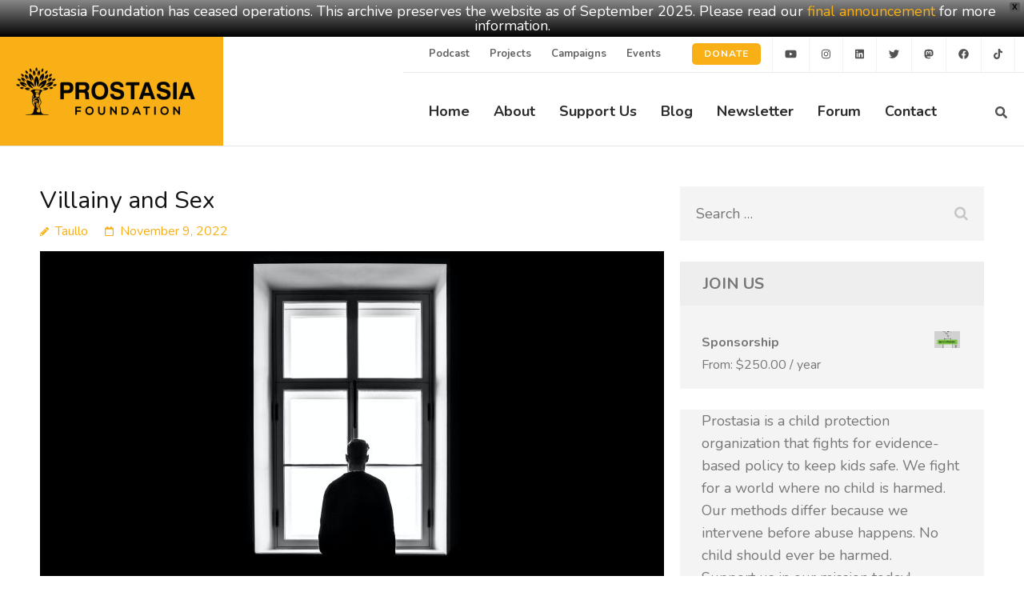

--- FILE ---
content_type: text/html; charset=UTF-8
request_url: https://prostasia.org/blog/villainy-and-sex/
body_size: 38984
content:
    <!DOCTYPE html>
    <html lang="en-US">
    <head itemscope itemtype="http://schema.org/WebSite">
    <meta charset="UTF-8">
    <meta name="viewport" content="width=device-width, initial-scale=1">
    <link rel="profile" href="https://gmpg.org/xfn/11">
    <link rel="pingback" href="https://prostasia.org/xmlrpc.php">
    <meta name='robots' content='index, follow, max-image-preview:large, max-snippet:-1, max-video-preview:-1' />

	<!-- This site is optimized with the Yoast SEO plugin v26.7 - https://yoast.com/wordpress/plugins/seo/ -->
	<title>Villainy and Sex - Prostasia Foundation</title>
	<meta name="description" content="A child abuse survivor shares their story and explains the complex ideas of consent, degeneracy, and blame that survivors often struggle with." />
	<link rel="canonical" href="https://taullo.blog/villainy-and-sex/" />
	<meta property="og:locale" content="en_US" />
	<meta property="og:type" content="article" />
	<meta property="og:title" content="Villainy and Sex - Prostasia Foundation" />
	<meta property="og:description" content="A child abuse survivor shares their story and explains the complex ideas of consent, degeneracy, and blame that survivors often struggle with." />
	<meta property="og:url" content="https://taullo.blog/villainy-and-sex/" />
	<meta property="og:site_name" content="Prostasia Foundation" />
	<meta property="article:publisher" content="https://fb.com/ProstasiaInc" />
	<meta property="article:published_time" content="2022-11-09T21:37:20+00:00" />
	<meta property="article:modified_time" content="2023-11-14T01:15:07+00:00" />
	<meta property="og:image" content="https://prostasia.org/wp-content/uploads/2022/11/sasha-freemind-Pv5WeEyxMWU-unsplash-scaled.jpg" />
	<meta property="og:image:width" content="2560" />
	<meta property="og:image:height" content="1707" />
	<meta property="og:image:type" content="image/jpeg" />
	<meta name="author" content="Taullo" />
	<meta name="twitter:card" content="summary_large_image" />
	<meta name="twitter:creator" content="@ProstasiaInc" />
	<meta name="twitter:site" content="@ProstasiaInc" />
	<meta name="twitter:label1" content="Written by" />
	<meta name="twitter:data1" content="Taullo" />
	<meta name="twitter:label2" content="Est. reading time" />
	<meta name="twitter:data2" content="8 minutes" />
	<script type="application/ld+json" class="yoast-schema-graph">{"@context":"https://schema.org","@graph":[{"@type":["Article","BlogPosting"],"@id":"https://taullo.blog/villainy-and-sex/#article","isPartOf":{"@id":"https://prostasia.org/blog/villainy-and-sex/"},"author":{"name":"Taullo","@id":"https://prostasia.org/#/schema/person/5ac0c08a7f1ca8f83d3a3f757873b4c2"},"headline":"Villainy and Sex","datePublished":"2022-11-09T21:37:20+00:00","dateModified":"2023-11-14T01:15:07+00:00","mainEntityOfPage":{"@id":"https://prostasia.org/blog/villainy-and-sex/"},"wordCount":1611,"commentCount":0,"publisher":{"@id":"https://prostasia.org/#organization"},"image":{"@id":"https://taullo.blog/villainy-and-sex/#primaryimage"},"thumbnailUrl":"https://prostasia.org/wp-content/uploads/2022/11/sasha-freemind-Pv5WeEyxMWU-unsplash-scaled.jpg","keywords":["bdsm","CSA prevention","grooming","kink","sex education"],"articleSection":["CSA prevention","Sex positivity"],"inLanguage":"en-US","potentialAction":[{"@type":"CommentAction","name":"Comment","target":["https://taullo.blog/villainy-and-sex/#respond"]}]},{"@type":"WebPage","@id":"https://prostasia.org/blog/villainy-and-sex/","url":"https://taullo.blog/villainy-and-sex/","name":"Villainy and Sex - Prostasia Foundation","isPartOf":{"@id":"https://prostasia.org/#website"},"primaryImageOfPage":{"@id":"https://taullo.blog/villainy-and-sex/#primaryimage"},"image":{"@id":"https://taullo.blog/villainy-and-sex/#primaryimage"},"thumbnailUrl":"https://prostasia.org/wp-content/uploads/2022/11/sasha-freemind-Pv5WeEyxMWU-unsplash-scaled.jpg","datePublished":"2022-11-09T21:37:20+00:00","dateModified":"2023-11-14T01:15:07+00:00","description":"A child abuse survivor shares their story and explains the complex ideas of consent, degeneracy, and blame that survivors often struggle with.","breadcrumb":{"@id":"https://taullo.blog/villainy-and-sex/#breadcrumb"},"inLanguage":"en-US","potentialAction":[{"@type":"ReadAction","target":["https://taullo.blog/villainy-and-sex/"]}]},{"@type":"ImageObject","inLanguage":"en-US","@id":"https://taullo.blog/villainy-and-sex/#primaryimage","url":"https://prostasia.org/wp-content/uploads/2022/11/sasha-freemind-Pv5WeEyxMWU-unsplash-scaled.jpg","contentUrl":"https://prostasia.org/wp-content/uploads/2022/11/sasha-freemind-Pv5WeEyxMWU-unsplash-scaled.jpg","width":2560,"height":1707,"caption":"A man stands in shadow in front of a bright window, the walls around him shrouded in darkness."},{"@type":"BreadcrumbList","@id":"https://taullo.blog/villainy-and-sex/#breadcrumb","itemListElement":[{"@type":"ListItem","position":1,"name":"Home","item":"https://prostasia.org/"},{"@type":"ListItem","position":2,"name":"Blog","item":"https://prostasia.org/es/blog/"},{"@type":"ListItem","position":3,"name":"Villainy and Sex"}]},{"@type":"WebSite","@id":"https://prostasia.org/#website","url":"https://prostasia.org/","name":"Prostasia Foundation","description":"Protecting children by upholding the rights and freedoms of all","publisher":{"@id":"https://prostasia.org/#organization"},"potentialAction":[{"@type":"SearchAction","target":{"@type":"EntryPoint","urlTemplate":"https://prostasia.org/?s={search_term_string}"},"query-input":{"@type":"PropertyValueSpecification","valueRequired":true,"valueName":"search_term_string"}}],"inLanguage":"en-US"},{"@type":"Organization","@id":"https://prostasia.org/#organization","name":"Prostasia Foundation","url":"https://prostasia.org/","logo":{"@type":"ImageObject","inLanguage":"en-US","@id":"https://prostasia.org/#/schema/logo/image/","url":"https://prostasia.org/wp-content/uploads/2023/07/VERTICAL-SYMBOL-VERBIAGE.png","contentUrl":"https://prostasia.org/wp-content/uploads/2023/07/VERTICAL-SYMBOL-VERBIAGE.png","width":800,"height":800,"caption":"Prostasia Foundation"},"image":{"@id":"https://prostasia.org/#/schema/logo/image/"},"sameAs":["https://fb.com/ProstasiaInc","https://x.com/ProstasiaInc","https://www.instagram.com/prostasiainc/","https://www.linkedin.com/company/prostasia/","https://www.youtube.com/channel/UC7qWwr2cd8zl_SrJcCtPepQ"]},{"@type":"Person","@id":"https://prostasia.org/#/schema/person/5ac0c08a7f1ca8f83d3a3f757873b4c2","name":"Taullo","image":{"@type":"ImageObject","inLanguage":"en-US","@id":"https://prostasia.org/#/schema/person/image/f70f622276ae25f27950d3fef90359c2","url":"https://secure.gravatar.com/avatar/f9cf6bba0456248cb53e3edfa98cebac851b218ccc7731373b54026bb46b2ef6?s=96&d=mm&r=g","contentUrl":"https://secure.gravatar.com/avatar/f9cf6bba0456248cb53e3edfa98cebac851b218ccc7731373b54026bb46b2ef6?s=96&d=mm&r=g","caption":"Taullo"},"url":"https://prostasia.org/blog/author/taullo/"}]}</script>
	<!-- / Yoast SEO plugin. -->


<link rel='dns-prefetch' href='//www.googletagmanager.com' />
<link rel='dns-prefetch' href='//checkout.stripe.com' />
<link rel='dns-prefetch' href='//fonts.googleapis.com' />
<link rel="alternate" type="text/calendar" title="Prostasia Foundation &raquo; iCal Feed" href="https://prostasia.org/events/?ical=1" />
<link rel="alternate" title="oEmbed (JSON)" type="application/json+oembed" href="https://prostasia.org/wp-json/oembed/1.0/embed?url=https%3A%2F%2Fprostasia.org%2Fblog%2Fvillainy-and-sex%2F" />
<link rel="alternate" title="oEmbed (XML)" type="text/xml+oembed" href="https://prostasia.org/wp-json/oembed/1.0/embed?url=https%3A%2F%2Fprostasia.org%2Fblog%2Fvillainy-and-sex%2F&#038;format=xml" />
		<style id="content-control-block-styles">
			@media (max-width: 640px) {
	.cc-hide-on-mobile {
		display: none !important;
	}
}
@media (min-width: 641px) and (max-width: 920px) {
	.cc-hide-on-tablet {
		display: none !important;
	}
}
@media (min-width: 921px) and (max-width: 1440px) {
	.cc-hide-on-desktop {
		display: none !important;
	}
}		</style>
		<style id='wp-img-auto-sizes-contain-inline-css' type='text/css'>
img:is([sizes=auto i],[sizes^="auto," i]){contain-intrinsic-size:3000px 1500px}
/*# sourceURL=wp-img-auto-sizes-contain-inline-css */
</style>
<link rel='stylesheet' id='genesis-blocks-style-css-css' href='https://prostasia.org/wp-content/plugins/genesis-blocks/dist/style-blocks.build.css?ver=1764943833' type='text/css' media='all' />
<link rel='stylesheet' id='wc-blocks-integration-css' href='https://prostasia.org/wp-content/plugins/woocommerce-subscriptions/vendor/woocommerce/subscriptions-core/build/index.css?ver=7.7.1' type='text/css' media='all' />
<link rel='stylesheet' id='shared-counts-css' href='https://prostasia.org/wp-content/plugins/shared-counts/assets/css/shared-counts.min.css?ver=1.5.0' type='text/css' media='all' />
<link rel='stylesheet' id='wp-block-library-css' href='https://prostasia.org/wp-includes/css/dist/block-library/style.min.css?ver=6.9' type='text/css' media='all' />
<style id='wp-block-heading-inline-css' type='text/css'>
h1:where(.wp-block-heading).has-background,h2:where(.wp-block-heading).has-background,h3:where(.wp-block-heading).has-background,h4:where(.wp-block-heading).has-background,h5:where(.wp-block-heading).has-background,h6:where(.wp-block-heading).has-background{padding:1.25em 2.375em}h1.has-text-align-left[style*=writing-mode]:where([style*=vertical-lr]),h1.has-text-align-right[style*=writing-mode]:where([style*=vertical-rl]),h2.has-text-align-left[style*=writing-mode]:where([style*=vertical-lr]),h2.has-text-align-right[style*=writing-mode]:where([style*=vertical-rl]),h3.has-text-align-left[style*=writing-mode]:where([style*=vertical-lr]),h3.has-text-align-right[style*=writing-mode]:where([style*=vertical-rl]),h4.has-text-align-left[style*=writing-mode]:where([style*=vertical-lr]),h4.has-text-align-right[style*=writing-mode]:where([style*=vertical-rl]),h5.has-text-align-left[style*=writing-mode]:where([style*=vertical-lr]),h5.has-text-align-right[style*=writing-mode]:where([style*=vertical-rl]),h6.has-text-align-left[style*=writing-mode]:where([style*=vertical-lr]),h6.has-text-align-right[style*=writing-mode]:where([style*=vertical-rl]){rotate:180deg}
/*# sourceURL=https://prostasia.org/wp-includes/blocks/heading/style.min.css */
</style>
<style id='wp-block-paragraph-inline-css' type='text/css'>
.is-small-text{font-size:.875em}.is-regular-text{font-size:1em}.is-large-text{font-size:2.25em}.is-larger-text{font-size:3em}.has-drop-cap:not(:focus):first-letter{float:left;font-size:8.4em;font-style:normal;font-weight:100;line-height:.68;margin:.05em .1em 0 0;text-transform:uppercase}body.rtl .has-drop-cap:not(:focus):first-letter{float:none;margin-left:.1em}p.has-drop-cap.has-background{overflow:hidden}:root :where(p.has-background){padding:1.25em 2.375em}:where(p.has-text-color:not(.has-link-color)) a{color:inherit}p.has-text-align-left[style*="writing-mode:vertical-lr"],p.has-text-align-right[style*="writing-mode:vertical-rl"]{rotate:180deg}
/*# sourceURL=https://prostasia.org/wp-includes/blocks/paragraph/style.min.css */
</style>
<style id='wp-block-separator-inline-css' type='text/css'>
@charset "UTF-8";.wp-block-separator{border:none;border-top:2px solid}:root :where(.wp-block-separator.is-style-dots){height:auto;line-height:1;text-align:center}:root :where(.wp-block-separator.is-style-dots):before{color:currentColor;content:"···";font-family:serif;font-size:1.5em;letter-spacing:2em;padding-left:2em}.wp-block-separator.is-style-dots{background:none!important;border:none!important}
/*# sourceURL=https://prostasia.org/wp-includes/blocks/separator/style.min.css */
</style>
<style id='global-styles-inline-css' type='text/css'>
:root{--wp--preset--aspect-ratio--square: 1;--wp--preset--aspect-ratio--4-3: 4/3;--wp--preset--aspect-ratio--3-4: 3/4;--wp--preset--aspect-ratio--3-2: 3/2;--wp--preset--aspect-ratio--2-3: 2/3;--wp--preset--aspect-ratio--16-9: 16/9;--wp--preset--aspect-ratio--9-16: 9/16;--wp--preset--color--black: #000000;--wp--preset--color--cyan-bluish-gray: #abb8c3;--wp--preset--color--white: #ffffff;--wp--preset--color--pale-pink: #f78da7;--wp--preset--color--vivid-red: #cf2e2e;--wp--preset--color--luminous-vivid-orange: #ff6900;--wp--preset--color--luminous-vivid-amber: #fcb900;--wp--preset--color--light-green-cyan: #7bdcb5;--wp--preset--color--vivid-green-cyan: #00d084;--wp--preset--color--pale-cyan-blue: #8ed1fc;--wp--preset--color--vivid-cyan-blue: #0693e3;--wp--preset--color--vivid-purple: #9b51e0;--wp--preset--gradient--vivid-cyan-blue-to-vivid-purple: linear-gradient(135deg,rgb(6,147,227) 0%,rgb(155,81,224) 100%);--wp--preset--gradient--light-green-cyan-to-vivid-green-cyan: linear-gradient(135deg,rgb(122,220,180) 0%,rgb(0,208,130) 100%);--wp--preset--gradient--luminous-vivid-amber-to-luminous-vivid-orange: linear-gradient(135deg,rgb(252,185,0) 0%,rgb(255,105,0) 100%);--wp--preset--gradient--luminous-vivid-orange-to-vivid-red: linear-gradient(135deg,rgb(255,105,0) 0%,rgb(207,46,46) 100%);--wp--preset--gradient--very-light-gray-to-cyan-bluish-gray: linear-gradient(135deg,rgb(238,238,238) 0%,rgb(169,184,195) 100%);--wp--preset--gradient--cool-to-warm-spectrum: linear-gradient(135deg,rgb(74,234,220) 0%,rgb(151,120,209) 20%,rgb(207,42,186) 40%,rgb(238,44,130) 60%,rgb(251,105,98) 80%,rgb(254,248,76) 100%);--wp--preset--gradient--blush-light-purple: linear-gradient(135deg,rgb(255,206,236) 0%,rgb(152,150,240) 100%);--wp--preset--gradient--blush-bordeaux: linear-gradient(135deg,rgb(254,205,165) 0%,rgb(254,45,45) 50%,rgb(107,0,62) 100%);--wp--preset--gradient--luminous-dusk: linear-gradient(135deg,rgb(255,203,112) 0%,rgb(199,81,192) 50%,rgb(65,88,208) 100%);--wp--preset--gradient--pale-ocean: linear-gradient(135deg,rgb(255,245,203) 0%,rgb(182,227,212) 50%,rgb(51,167,181) 100%);--wp--preset--gradient--electric-grass: linear-gradient(135deg,rgb(202,248,128) 0%,rgb(113,206,126) 100%);--wp--preset--gradient--midnight: linear-gradient(135deg,rgb(2,3,129) 0%,rgb(40,116,252) 100%);--wp--preset--font-size--small: 13px;--wp--preset--font-size--medium: 20px;--wp--preset--font-size--large: 36px;--wp--preset--font-size--x-large: 42px;--wp--preset--spacing--20: 0.44rem;--wp--preset--spacing--30: 0.67rem;--wp--preset--spacing--40: 1rem;--wp--preset--spacing--50: 1.5rem;--wp--preset--spacing--60: 2.25rem;--wp--preset--spacing--70: 3.38rem;--wp--preset--spacing--80: 5.06rem;--wp--preset--shadow--natural: 6px 6px 9px rgba(0, 0, 0, 0.2);--wp--preset--shadow--deep: 12px 12px 50px rgba(0, 0, 0, 0.4);--wp--preset--shadow--sharp: 6px 6px 0px rgba(0, 0, 0, 0.2);--wp--preset--shadow--outlined: 6px 6px 0px -3px rgb(255, 255, 255), 6px 6px rgb(0, 0, 0);--wp--preset--shadow--crisp: 6px 6px 0px rgb(0, 0, 0);}:where(.is-layout-flex){gap: 0.5em;}:where(.is-layout-grid){gap: 0.5em;}body .is-layout-flex{display: flex;}.is-layout-flex{flex-wrap: wrap;align-items: center;}.is-layout-flex > :is(*, div){margin: 0;}body .is-layout-grid{display: grid;}.is-layout-grid > :is(*, div){margin: 0;}:where(.wp-block-columns.is-layout-flex){gap: 2em;}:where(.wp-block-columns.is-layout-grid){gap: 2em;}:where(.wp-block-post-template.is-layout-flex){gap: 1.25em;}:where(.wp-block-post-template.is-layout-grid){gap: 1.25em;}.has-black-color{color: var(--wp--preset--color--black) !important;}.has-cyan-bluish-gray-color{color: var(--wp--preset--color--cyan-bluish-gray) !important;}.has-white-color{color: var(--wp--preset--color--white) !important;}.has-pale-pink-color{color: var(--wp--preset--color--pale-pink) !important;}.has-vivid-red-color{color: var(--wp--preset--color--vivid-red) !important;}.has-luminous-vivid-orange-color{color: var(--wp--preset--color--luminous-vivid-orange) !important;}.has-luminous-vivid-amber-color{color: var(--wp--preset--color--luminous-vivid-amber) !important;}.has-light-green-cyan-color{color: var(--wp--preset--color--light-green-cyan) !important;}.has-vivid-green-cyan-color{color: var(--wp--preset--color--vivid-green-cyan) !important;}.has-pale-cyan-blue-color{color: var(--wp--preset--color--pale-cyan-blue) !important;}.has-vivid-cyan-blue-color{color: var(--wp--preset--color--vivid-cyan-blue) !important;}.has-vivid-purple-color{color: var(--wp--preset--color--vivid-purple) !important;}.has-black-background-color{background-color: var(--wp--preset--color--black) !important;}.has-cyan-bluish-gray-background-color{background-color: var(--wp--preset--color--cyan-bluish-gray) !important;}.has-white-background-color{background-color: var(--wp--preset--color--white) !important;}.has-pale-pink-background-color{background-color: var(--wp--preset--color--pale-pink) !important;}.has-vivid-red-background-color{background-color: var(--wp--preset--color--vivid-red) !important;}.has-luminous-vivid-orange-background-color{background-color: var(--wp--preset--color--luminous-vivid-orange) !important;}.has-luminous-vivid-amber-background-color{background-color: var(--wp--preset--color--luminous-vivid-amber) !important;}.has-light-green-cyan-background-color{background-color: var(--wp--preset--color--light-green-cyan) !important;}.has-vivid-green-cyan-background-color{background-color: var(--wp--preset--color--vivid-green-cyan) !important;}.has-pale-cyan-blue-background-color{background-color: var(--wp--preset--color--pale-cyan-blue) !important;}.has-vivid-cyan-blue-background-color{background-color: var(--wp--preset--color--vivid-cyan-blue) !important;}.has-vivid-purple-background-color{background-color: var(--wp--preset--color--vivid-purple) !important;}.has-black-border-color{border-color: var(--wp--preset--color--black) !important;}.has-cyan-bluish-gray-border-color{border-color: var(--wp--preset--color--cyan-bluish-gray) !important;}.has-white-border-color{border-color: var(--wp--preset--color--white) !important;}.has-pale-pink-border-color{border-color: var(--wp--preset--color--pale-pink) !important;}.has-vivid-red-border-color{border-color: var(--wp--preset--color--vivid-red) !important;}.has-luminous-vivid-orange-border-color{border-color: var(--wp--preset--color--luminous-vivid-orange) !important;}.has-luminous-vivid-amber-border-color{border-color: var(--wp--preset--color--luminous-vivid-amber) !important;}.has-light-green-cyan-border-color{border-color: var(--wp--preset--color--light-green-cyan) !important;}.has-vivid-green-cyan-border-color{border-color: var(--wp--preset--color--vivid-green-cyan) !important;}.has-pale-cyan-blue-border-color{border-color: var(--wp--preset--color--pale-cyan-blue) !important;}.has-vivid-cyan-blue-border-color{border-color: var(--wp--preset--color--vivid-cyan-blue) !important;}.has-vivid-purple-border-color{border-color: var(--wp--preset--color--vivid-purple) !important;}.has-vivid-cyan-blue-to-vivid-purple-gradient-background{background: var(--wp--preset--gradient--vivid-cyan-blue-to-vivid-purple) !important;}.has-light-green-cyan-to-vivid-green-cyan-gradient-background{background: var(--wp--preset--gradient--light-green-cyan-to-vivid-green-cyan) !important;}.has-luminous-vivid-amber-to-luminous-vivid-orange-gradient-background{background: var(--wp--preset--gradient--luminous-vivid-amber-to-luminous-vivid-orange) !important;}.has-luminous-vivid-orange-to-vivid-red-gradient-background{background: var(--wp--preset--gradient--luminous-vivid-orange-to-vivid-red) !important;}.has-very-light-gray-to-cyan-bluish-gray-gradient-background{background: var(--wp--preset--gradient--very-light-gray-to-cyan-bluish-gray) !important;}.has-cool-to-warm-spectrum-gradient-background{background: var(--wp--preset--gradient--cool-to-warm-spectrum) !important;}.has-blush-light-purple-gradient-background{background: var(--wp--preset--gradient--blush-light-purple) !important;}.has-blush-bordeaux-gradient-background{background: var(--wp--preset--gradient--blush-bordeaux) !important;}.has-luminous-dusk-gradient-background{background: var(--wp--preset--gradient--luminous-dusk) !important;}.has-pale-ocean-gradient-background{background: var(--wp--preset--gradient--pale-ocean) !important;}.has-electric-grass-gradient-background{background: var(--wp--preset--gradient--electric-grass) !important;}.has-midnight-gradient-background{background: var(--wp--preset--gradient--midnight) !important;}.has-small-font-size{font-size: var(--wp--preset--font-size--small) !important;}.has-medium-font-size{font-size: var(--wp--preset--font-size--medium) !important;}.has-large-font-size{font-size: var(--wp--preset--font-size--large) !important;}.has-x-large-font-size{font-size: var(--wp--preset--font-size--x-large) !important;}
/*# sourceURL=global-styles-inline-css */
</style>

<style id='classic-theme-styles-inline-css' type='text/css'>
/*! This file is auto-generated */
.wp-block-button__link{color:#fff;background-color:#32373c;border-radius:9999px;box-shadow:none;text-decoration:none;padding:calc(.667em + 2px) calc(1.333em + 2px);font-size:1.125em}.wp-block-file__button{background:#32373c;color:#fff;text-decoration:none}
/*# sourceURL=/wp-includes/css/classic-themes.min.css */
</style>
<link rel='stylesheet' id='wp-components-css' href='https://prostasia.org/wp-includes/css/dist/components/style.min.css?ver=6.9' type='text/css' media='all' />
<link rel='stylesheet' id='wp-preferences-css' href='https://prostasia.org/wp-includes/css/dist/preferences/style.min.css?ver=6.9' type='text/css' media='all' />
<link rel='stylesheet' id='wp-block-editor-css' href='https://prostasia.org/wp-includes/css/dist/block-editor/style.min.css?ver=6.9' type='text/css' media='all' />
<link rel='stylesheet' id='wp-reusable-blocks-css' href='https://prostasia.org/wp-includes/css/dist/reusable-blocks/style.min.css?ver=6.9' type='text/css' media='all' />
<link rel='stylesheet' id='wp-patterns-css' href='https://prostasia.org/wp-includes/css/dist/patterns/style.min.css?ver=6.9' type='text/css' media='all' />
<link rel='stylesheet' id='wp-editor-css' href='https://prostasia.org/wp-includes/css/dist/editor/style.min.css?ver=6.9' type='text/css' media='all' />
<link rel='stylesheet' id='drop_shadow_block-style-css-css' href='https://prostasia.org/wp-content/plugins/drop-shadow-boxes/block/blocks.style.build.css?ver=1.7.14' type='text/css' media='all' />
<link rel='stylesheet' id='content-control-block-styles-css' href='https://prostasia.org/wp-content/plugins/content-control/dist/style-block-editor.css?ver=2.6.5' type='text/css' media='all' />
<link rel='stylesheet' id='contact-form-7-css' href='https://prostasia.org/wp-content/plugins/contact-form-7/includes/css/styles.css?ver=6.1.4' type='text/css' media='all' />
<link rel='stylesheet' id='document-gallery-css' href='https://prostasia.org/wp-content/plugins/document-gallery/src/assets/css/style.min.css?ver=5.1.0' type='text/css' media='all' />
<link rel='stylesheet' id='evcf7-front-style-css' href='https://prostasia.org/wp-content/plugins/email-verification-for-contact-form-7/assets/css/front-style.css?ver=2.3' type='text/css' media='all' />
<link rel='stylesheet' id='perfect-pullquotes-styles-css' href='https://prostasia.org/wp-content/plugins/perfect-pullquotes/perfect-pullquotes.css?ver=1.7.5' type='text/css' media='all' />
<link rel='stylesheet' id='wc_coinbase_commerce_styles-css' href='https://prostasia.org/wp-content/plugins/woocoinbase/assets/dist/css/public/wc-coinbase-commerce-styles.min.css?ver=6.9' type='text/css' media='all' />
<link rel='stylesheet' id='woocommerce-layout-css' href='https://prostasia.org/wp-content/plugins/woocommerce/assets/css/woocommerce-layout.css?ver=10.4.3' type='text/css' media='all' />
<link rel='stylesheet' id='woocommerce-smallscreen-css' href='https://prostasia.org/wp-content/plugins/woocommerce/assets/css/woocommerce-smallscreen.css?ver=10.4.3' type='text/css' media='only screen and (max-width: 768px)' />
<link rel='stylesheet' id='woocommerce-general-css' href='https://prostasia.org/wp-content/plugins/woocommerce/assets/css/woocommerce.css?ver=10.4.3' type='text/css' media='all' />
<style id='woocommerce-inline-inline-css' type='text/css'>
.woocommerce form .form-row .required { visibility: visible; }
/*# sourceURL=woocommerce-inline-inline-css */
</style>
<link rel='stylesheet' id='dashicons-css' href='https://prostasia.org/wp-includes/css/dashicons.min.css?ver=6.9' type='text/css' media='all' />
<link rel='stylesheet' id='wp-color-picker-css' href='https://prostasia.org/wp-admin/css/color-picker.min.css?ver=6.9' type='text/css' media='all' />
<link rel='stylesheet' id='flatpickr-wfp-css' href='https://prostasia.org/wp-content/plugins/wp-fundraising-donation/assets/flatpickr/flatpickr.min.css?ver=1.6.4' type='text/css' media='all' />
<link rel='stylesheet' id='select2-css' href='https://prostasia.org/wp-content/plugins/woocommerce/assets/css/select2.css?ver=10.4.3' type='text/css' media='all' />
<link rel='stylesheet' id='wfp_donation_admin_css-css' href='https://prostasia.org/wp-content/plugins/wp-fundraising-donation/assets/admin/css/donate/donation-form.css?ver=1.6.4' type='text/css' media='all' />
<link rel='stylesheet' id='wfp_donation_public_css-css' href='https://prostasia.org/wp-content/plugins/wp-fundraising-donation/assets/public/css/donate/display-form-styles.css?ver=1.6.4' type='text/css' media='all' />
<link rel='stylesheet' id='wfp_donation_popup_public_css-css' href='https://prostasia.org/wp-content/plugins/wp-fundraising-donation/assets/public/css/donate/css/donation-popup.css?ver=1.6.4' type='text/css' media='all' />
<link rel='stylesheet' id='wfp_fonts-css' href='https://prostasia.org/wp-content/plugins/wp-fundraising-donation/assets/public/css/fonts.css?ver=1.6.4' type='text/css' media='all' />
<link rel='stylesheet' id='wfp_met-fonts-css' href='https://prostasia.org/wp-content/plugins/wp-fundraising-donation/assets/public/css/met-social.css?ver=1.6.4' type='text/css' media='all' />
<link rel='stylesheet' id='wfp_login_css-css' href='https://prostasia.org/wp-content/plugins/wp-fundraising-donation/assets/public/css/donate/login.css?ver=1.6.4' type='text/css' media='all' />
<link rel='stylesheet' id='wfp_single_css-css' href='https://prostasia.org/wp-content/plugins/wp-fundraising-donation/assets/public/css/single/single-page.css?ver=1.6.4' type='text/css' media='all' />
<link rel='stylesheet' id='wfp_css_libarey-css' href='https://prostasia.org/wp-content/plugins/wp-fundraising-donation/assets/public/css/libarey/libarey.css?ver=1.6.4' type='text/css' media='all' />
<link rel='stylesheet' id='wfp_css_master-css' href='https://prostasia.org/wp-content/plugins/wp-fundraising-donation/assets/public/css/global/master.css?ver=1.6.4' type='text/css' media='all' />
<link rel='stylesheet' id='fancybox_css-css' href='https://prostasia.org/wp-content/plugins/wp-fundraising-donation/assets/public/css/single/fancybox.css?ver=1.6.4' type='text/css' media='all' />
<link rel='stylesheet' id='wfp_single_campaign_css-css' href='https://prostasia.org/wp-content/plugins/wp-fundraising-donation/assets/public/css/donate/campaign.css?ver=1.6.4' type='text/css' media='all' />
<link rel='stylesheet' id='wfp_responsive_css_master-css' href='https://prostasia.org/wp-content/plugins/wp-fundraising-donation/assets/public/css/responsive.css?ver=1.6.4' type='text/css' media='all' />
<link rel='stylesheet' id='wfp-featured-video-css-css' href='https://prostasia.org/wp-content/plugins/wp-fundraising-donation/assets/public/css/featured/featured.video.public.css?ver=1.6.4' type='text/css' media='all' />
<link rel='stylesheet' id='monero-gateway-css' href='https://prostasia.org/wp-content/plugins/monero-woocommerce-gateway/assets/css/monero-gateway-order-page.css?ver=6.9' type='text/css' media='all' />
<link rel='stylesheet' id='wpfront-notification-bar-css' href='https://prostasia.org/wp-content/plugins/wpfront-notification-bar/css/wpfront-notification-bar.min.css?ver=3.5.1.05102' type='text/css' media='all' />
<link rel='stylesheet' id='benevolent-pro-style-css' href='https://prostasia.org/wp-content/themes/benevolent-pro/style.css?ver=6.9' type='text/css' media='all' />
<link rel='stylesheet' id='benevolent-pro-child-style-css' href='https://prostasia.org/wp-content/themes/benevolent-pro-child/style.css?ver=2.0.0' type='text/css' media='all' />
<link rel='stylesheet' id='owl-carousel-css' href='https://prostasia.org/wp-content/themes/benevolent-pro/css/owl.carousel.min.css?ver=2.2.1' type='text/css' media='all' />
<link rel='stylesheet' id='animate-css' href='https://prostasia.org/wp-content/themes/benevolent-pro/css/animate.min.css?ver=3.5.2' type='text/css' media='all' />
<link rel='stylesheet' id='benevolent-pro-woocommerce-style-css' href='https://prostasia.org/wp-content/themes/benevolent-pro/css/woocommerce.min.css?ver=6.9' type='text/css' media='all' />
<link rel='stylesheet' id='jquery-fancybox-css' href='https://prostasia.org/wp-content/themes/benevolent-pro/css/jquery.fancybox.min.css?ver=3.5.6' type='text/css' media='all' />
<link rel='stylesheet' id='benevolent-pro-google-fonts-css' href='https://fonts.googleapis.com/css?family=Nunito%3Aregular%7CNunito%3A700&#038;subset' type='text/css' media='all' />
<link rel='stylesheet' id='dflip-style-css' href='https://prostasia.org/wp-content/plugins/3d-flipbook-dflip-lite/assets/css/dflip.min.css?ver=2.4.20' type='text/css' media='all' />
<link rel='stylesheet' id='rt-team-css-css' href='https://prostasia.org/wp-content/plugins/tlp-team/assets/css/tlpteam.css?ver=5.0.11' type='text/css' media='all' />
<link rel='stylesheet' id='rt-team-sc-css' href='https://prostasia.org/wp-content/uploads/tlp-team/team-sc.css?ver=1732754385' type='text/css' media='all' />
<link rel='stylesheet' id='newsletter-css' href='https://prostasia.org/wp-content/plugins/newsletter/style.css?ver=9.1.0' type='text/css' media='all' />
<link rel='stylesheet' id='woocommerce-nyp-css' href='https://prostasia.org/wp-content/plugins/woocommerce-name-your-price/assets/css/frontend/name-your-price.min.css?ver=3.5.14' type='text/css' media='all' />
		<script type="text/javascript">
			ajaxurl = typeof(ajaxurl) !== 'string' ? 'https://prostasia.org/wp-admin/admin-ajax.php' : ajaxurl;
		</script>
		<script type="text/javascript" id="woocommerce-google-analytics-integration-gtag-js-after">
/* <![CDATA[ */
/* Google Analytics for WooCommerce (gtag.js) */
					window.dataLayer = window.dataLayer || [];
					function gtag(){dataLayer.push(arguments);}
					// Set up default consent state.
					for ( const mode of [{"analytics_storage":"denied","ad_storage":"denied","ad_user_data":"denied","ad_personalization":"denied","region":["AT","BE","BG","HR","CY","CZ","DK","EE","FI","FR","DE","GR","HU","IS","IE","IT","LV","LI","LT","LU","MT","NL","NO","PL","PT","RO","SK","SI","ES","SE","GB","CH"]}] || [] ) {
						gtag( "consent", "default", { "wait_for_update": 500, ...mode } );
					}
					gtag("js", new Date());
					gtag("set", "developer_id.dOGY3NW", true);
					gtag("config", "G-99944DNPKL", {"track_404":true,"allow_google_signals":false,"logged_in":false,"linker":{"domains":[],"allow_incoming":false},"custom_map":{"dimension1":"logged_in"}});
//# sourceURL=woocommerce-google-analytics-integration-gtag-js-after
/* ]]> */
</script>
<script type="text/javascript" src="https://prostasia.org/wp-includes/js/dist/hooks.min.js?ver=dd5603f07f9220ed27f1" id="wp-hooks-js"></script>
<script type="text/javascript" src="https://prostasia.org/wp-includes/js/jquery/jquery.min.js?ver=3.7.1" id="jquery-core-js"></script>
<script type="text/javascript" src="https://prostasia.org/wp-includes/js/jquery/jquery-migrate.min.js?ver=3.4.1" id="jquery-migrate-js"></script>
<script type="text/javascript" src="https://prostasia.org/wp-content/plugins/woocommerce/assets/js/jquery-blockui/jquery.blockUI.min.js?ver=2.7.0-wc.10.4.3" id="wc-jquery-blockui-js" defer="defer" data-wp-strategy="defer"></script>
<script type="text/javascript" src="https://prostasia.org/wp-content/plugins/woocommerce/assets/js/js-cookie/js.cookie.min.js?ver=2.1.4-wc.10.4.3" id="wc-js-cookie-js" defer="defer" data-wp-strategy="defer"></script>
<script type="text/javascript" id="woocommerce-js-extra">
/* <![CDATA[ */
var woocommerce_params = {"ajax_url":"/wp-admin/admin-ajax.php","wc_ajax_url":"/?wc-ajax=%%endpoint%%","i18n_password_show":"Show password","i18n_password_hide":"Hide password"};
//# sourceURL=woocommerce-js-extra
/* ]]> */
</script>
<script type="text/javascript" src="https://prostasia.org/wp-content/plugins/woocommerce/assets/js/frontend/woocommerce.min.js?ver=10.4.3" id="woocommerce-js" defer="defer" data-wp-strategy="defer"></script>
<script type="text/javascript" src="https://prostasia.org/wp-content/plugins/wp-fundraising-donation/assets/flatpickr/flatpickr.js?ver=1.6.4" id="flatpickr-wfp-js"></script>
<script type="text/javascript" src="https://prostasia.org/wp-content/plugins/woocommerce/assets/js/select2/select2.full.min.js?ver=4.0.3-wc.10.4.3" id="wc-select2-js" defer="defer" data-wp-strategy="defer"></script>
<script type="text/javascript" src="https://prostasia.org/wp-content/plugins/wp-fundraising-donation/payment-module/assets/script/modal-js/modal-popup.js?ver=1.6.4" id="wfp_payment_script_modal-js"></script>
<script type="text/javascript" src="https://prostasia.org/wp-content/plugins/wp-fundraising-donation/assets/admin/script/jquery.form-repeater.js?ver=1.6.4" id="wfp_repeater_script-js"></script>
<script type="text/javascript" id="wfp_donation_form_script-js-extra">
/* <![CDATA[ */
var donation_form_ajax = {"nonce":"693fc2f0c1"};
var xs_donate_url = {"siteurl":"https://prostasia.org","nonce":"8a7d3f2f12","resturl":"https://prostasia.org/wp-json/","ajaxurl":"https://prostasia.org/wp-admin/admin-ajax.php"};
//# sourceURL=wfp_donation_form_script-js-extra
/* ]]> */
</script>
<script type="text/javascript" src="https://prostasia.org/wp-content/plugins/wp-fundraising-donation/assets/public/script/donate/donate-form-front.js?ver=1.6.4" id="wfp_donation_form_script-js"></script>
<script type="text/javascript" id="wfp_login_script-js-extra">
/* <![CDATA[ */
var wfp_xs_url = {"siteurl":"https://prostasia.org","nonce":"8a7d3f2f12","resturl":"https://prostasia.org/wp-json/","xs_rest_login":"https://prostasia.org/wp-json/wfp-xs-auth/login/","xs_rest_register":"https://prostasia.org/wp-json/wfp-xs-auth/register/"};
//# sourceURL=wfp_login_script-js-extra
/* ]]> */
</script>
<script type="text/javascript" src="https://prostasia.org/wp-content/plugins/wp-fundraising-donation/assets/public/script/donate/dashboard/login.js?ver=1.6.4" id="wfp_login_script-js"></script>
<script type="text/javascript" src="https://prostasia.org/wp-content/plugins/wp-fundraising-donation/assets/public/script/single-page/fancybox.umd.min.js?ver=1.6.4" id="fancybox_js-js"></script>
<script type="text/javascript" src="https://prostasia.org/wp-content/plugins/wp-fundraising-donation/assets/public/script/single-page/single-page.js?ver=1.6.4" id="wfp_single_script-js"></script>
<script type="text/javascript" src="https://prostasia.org/wp-content/plugins/wp-fundraising-donation/assets/public/script/single-page/easy-pie-chart.js?ver=1.6.4" id="wfp_easy_pie_script-js"></script>
<script type="text/javascript" src="https://checkout.stripe.com/checkout.js?ver=1.0.0" id="stripe-checkout-js"></script>
<script type="text/javascript" src="https://prostasia.org/wp-content/plugins/monero-woocommerce-gateway/assets/js/qrcode.min.js?ver=6.9" id="monero-qr-code-js"></script>
<script type="text/javascript" src="https://prostasia.org/wp-content/plugins/monero-woocommerce-gateway/assets/js/clipboard.min.js?ver=6.9" id="monero-clipboard-js-js"></script>
<script type="text/javascript" src="https://prostasia.org/wp-content/plugins/monero-woocommerce-gateway/assets/js/monero-gateway-order-page.js?ver=6.9" id="monero-gateway-js"></script>
<script type="text/javascript" src="https://prostasia.org/wp-content/plugins/wpfront-notification-bar/js/wpfront-notification-bar.min.js?ver=3.5.1.05102" id="wpfront-notification-bar-js"></script>
<script type="text/javascript" id="wpm-js-extra">
/* <![CDATA[ */
var wpm = {"ajax_url":"https://prostasia.org/wp-admin/admin-ajax.php","root":"https://prostasia.org/wp-json/","nonce_wp_rest":"8a7d3f2f12","nonce_ajax":"82115040d4"};
//# sourceURL=wpm-js-extra
/* ]]> */
</script>
<script type="text/javascript" src="https://prostasia.org/wp-content/plugins/woocommerce-google-adwords-conversion-tracking-tag/js/public/free/wpm-public.p1.min.js?ver=1.54.1" id="wpm-js"></script>
<link rel="https://api.w.org/" href="https://prostasia.org/wp-json/" /><link rel="alternate" title="JSON" type="application/json" href="https://prostasia.org/wp-json/wp/v2/posts/42522" /><meta name="generator" content="WordPress 6.9" />
<meta name="generator" content="WooCommerce 10.4.3" />
<link rel='shortlink' href='https://prostasia.org/?p=42522' />
		<!-- Custom Logo: hide header text -->
		<style id="custom-logo-css" type="text/css">
			.site-title, .site-description {
				position: absolute;
				clip-path: inset(50%);
			}
		</style>
		                <style type="text/css">
                    .evcf7_email_sent{ color: #46b450; }.evcf7_error_sending_mail{ color: #dc3232; }                </style>
            <meta name="generator" content="Site Kit by Google 1.170.0" /><script>
(function (a, d, o, r, i, c, u, p, w, m) {
m = d.getElementsByTagName(o)[0], a[c] = a[c]
|| {}, a[c].trigger = a[c].trigger || function () {
(a[c].trigger.arg = a[c].trigger.arg || []).push(arguments)},
a[c].on = a[c].on || function () {(a[c].on.arg = a[c].on.arg || []).push(arguments)},
a[c].off = a[c].off || function () {(a[c].off.arg = a[c].off.arg || []).push(arguments)
}, w = d.createElement(o), w.id = i, w.src = r, w.async = 1, w.setAttribute(p, u),
m.parentNode.insertBefore(w, m), w = null}
)(window, document, "script", "https://93395130.adoric-om.com/adoric.js", "Adoric_Script", "adoric","8fc8c1ad90c77eb2b410d87711de08bb", "data-key");
</script>            <script type="text/javascript"><!--
                                function powerpress_pinw(pinw_url){window.open(pinw_url, 'PowerPressPlayer','toolbar=0,status=0,resizable=1,width=460,height=320');	return false;}
                //-->

                // tabnab protection
                window.addEventListener('load', function () {
                    // make all links have rel="noopener noreferrer"
                    document.querySelectorAll('a[target="_blank"]').forEach(link => {
                        link.setAttribute('rel', 'noopener noreferrer');
                    });
                });
            </script>
            <script>readMoreArgs = []</script><meta name="et-api-version" content="v1"><meta name="et-api-origin" content="https://prostasia.org"><link rel="https://theeventscalendar.com/" href="https://prostasia.org/wp-json/tribe/tickets/v1/" /><meta name="tec-api-version" content="v1"><meta name="tec-api-origin" content="https://prostasia.org"><link rel="alternate" href="https://prostasia.org/wp-json/tribe/events/v1/" />		<script>
			document.documentElement.className = document.documentElement.className.replace( 'no-js', 'js' );
		</script>
				<style>
			.no-js img.lazyload { display: none; }
			figure.wp-block-image img.lazyloading { min-width: 150px; }
							.lazyload, .lazyloading { opacity: 0; }
				.lazyloaded {
					opacity: 1;
					transition: opacity 400ms;
					transition-delay: 0ms;
				}
					</style>
		<script type="application/ld+json">
{
    "@context": "http://schema.org",
    "@type": "BlogPosting",
    "mainEntityOfPage": {
        "@type": "WebPage",
        "@id": "https://prostasia.org/blog/villainy-and-sex/"
    },
    "headline": "Villainy and Sex",
    "image": {
        "@type": "ImageObject",
        "url": "https://prostasia.org/wp-content/uploads/2022/11/sasha-freemind-Pv5WeEyxMWU-unsplash-scaled.jpg",
        "width": 2560,
        "height": 1707
    },
    "datePublished": "2022-11-09T13:37:20-0800",
    "dateModified": "2023-11-13T17:15:07-0800",
    "author": {
        "@type": "Person",
        "name": "Taullo"
    },
    "publisher": {
        "@type": "Organization",
        "name": "Prostasia Foundation",
        "description": "Protecting children by upholding the rights and freedoms of all",
        "logo": {
            "@type": "ImageObject",
            "url": "https://prostasia.org/wp-content/uploads/2023/05/2023-header.png",
            "width": 224,
            "height": 60
        }
    },
    "description": "A child abuse survivor shares their story and explains the complex ideas of consent, degeneracy, and blame that survivors often struggle with."
}
</script>
	<noscript><style>.woocommerce-product-gallery{ opacity: 1 !important; }</style></noscript>
	
<!-- START Pixel Manager for WooCommerce -->

		<script>

			window.wpmDataLayer = window.wpmDataLayer || {};
			window.wpmDataLayer = Object.assign(window.wpmDataLayer, {"cart":{},"cart_item_keys":{},"version":{"number":"1.54.1","pro":false,"eligible_for_updates":false,"distro":"fms","beta":false,"show":true},"pixels":{"google":{"linker":{"settings":null},"user_id":false,"ads":{"conversion_ids":{"AW-994029685":"lv30CN3Xt5cBEPXg_tkD"},"dynamic_remarketing":{"status":true,"id_type":"post_id","send_events_with_parent_ids":true},"google_business_vertical":"retail","phone_conversion_number":"","phone_conversion_label":""},"analytics":{"ga4":{"measurement_id":"G-99944DNPKL","parameters":{},"mp_active":false,"debug_mode":false,"page_load_time_tracking":false},"id_type":"post_id"},"tag_id":"AW-994029685","tag_id_suppressed":[],"tag_gateway":{"measurement_path":""},"tcf_support":false,"consent_mode":{"is_active":false,"wait_for_update":500,"ads_data_redaction":false,"url_passthrough":true}}},"shop":{"list_name":"Blog Post | Villainy and Sex","list_id":"blog_post_villainy-and-sex","page_type":"blog_post","currency":"USD","selectors":{"addToCart":[],"beginCheckout":[]},"order_duplication_prevention":true,"view_item_list_trigger":{"test_mode":false,"background_color":"green","opacity":0.5,"repeat":true,"timeout":1000,"threshold":0.8},"variations_output":true,"session_active":false},"page":{"id":42522,"title":"Villainy and Sex","type":"post","categories":[{"term_id":46,"name":"CSA prevention","slug":"csa-prevention","term_group":0,"term_taxonomy_id":46,"taxonomy":"category","description":"Prioritizing research into CSA prevention","parent":0,"count":57,"filter":"raw","cat_ID":46,"category_count":57,"category_description":"Prioritizing research into CSA prevention","cat_name":"CSA prevention","category_nicename":"csa-prevention","category_parent":0},{"term_id":16,"name":"Sex positivity","slug":"sex-positivity","term_group":0,"term_taxonomy_id":16,"taxonomy":"category","description":"Keeping them from harm without causing them harm","parent":0,"count":43,"filter":"raw","cat_ID":16,"category_count":43,"category_description":"Keeping them from harm without causing them harm","cat_name":"Sex positivity","category_nicename":"sex-positivity","category_parent":0}],"parent":{"id":0,"title":"Villainy and Sex","type":"post","categories":[{"term_id":46,"name":"CSA prevention","slug":"csa-prevention","term_group":0,"term_taxonomy_id":46,"taxonomy":"category","description":"Prioritizing research into CSA prevention","parent":0,"count":57,"filter":"raw","cat_ID":46,"category_count":57,"category_description":"Prioritizing research into CSA prevention","cat_name":"CSA prevention","category_nicename":"csa-prevention","category_parent":0},{"term_id":16,"name":"Sex positivity","slug":"sex-positivity","term_group":0,"term_taxonomy_id":16,"taxonomy":"category","description":"Keeping them from harm without causing them harm","parent":0,"count":43,"filter":"raw","cat_ID":16,"category_count":43,"category_description":"Keeping them from harm without causing them harm","cat_name":"Sex positivity","category_nicename":"sex-positivity","category_parent":0}]}},"general":{"user_logged_in":false,"scroll_tracking_thresholds":[],"page_id":42522,"exclude_domains":[],"server_2_server":{"active":false,"user_agent_exclude_patterns":[],"ip_exclude_list":[],"pageview_event_s2s":{"is_active":false,"pixels":[]}},"consent_management":{"explicit_consent":false},"lazy_load_pmw":false,"chunk_base_path":"https://prostasia.org/wp-content/plugins/woocommerce-google-adwords-conversion-tracking-tag/js/public/free/","modules":{"load_deprecated_functions":true}}});

		</script>

		
<!-- END Pixel Manager for WooCommerce -->
<meta name="twitter:widgets:link-color" content="#000000"><meta name="twitter:widgets:border-color" content="#000000"><meta name="twitter:partner" content="tfwp"><link rel="icon" href="https://prostasia.org/wp-content/uploads/2023/05/cropped-2023-favicon-1-32x32.png" sizes="32x32" />
<link rel="icon" href="https://prostasia.org/wp-content/uploads/2023/05/cropped-2023-favicon-1-192x192.png" sizes="192x192" />
<link rel="apple-touch-icon" href="https://prostasia.org/wp-content/uploads/2023/05/cropped-2023-favicon-1-180x180.png" />
<meta name="msapplication-TileImage" content="https://prostasia.org/wp-content/uploads/2023/05/cropped-2023-favicon-1-270x270.png" />
<style>
            a.newsletter-facebook-button, a.newsletter-facebook-button:visited, a.newsletter-facebook-button:hover {
            /*display: inline-block;*/
            background-color: #3B5998;
            border-radius: 3px!important;
            color: #fff!important;
            text-decoration: none;
            font-size: 14px;
            padding: 7px!important;
            line-height: normal;
            margin: 0;
            border: 0;
            text-align: center;
            }
            </style>
<meta name="twitter:card" content="summary"><meta name="twitter:title" content="Villainy and Sex"><meta name="twitter:site" content="@ProstasiaInc"><meta name="twitter:description" content="The MeToo movement is a social movement about empowering victims of sexual harassment and assault. It was started as survivors of these crimes spoke up about their..."><meta name="twitter:image" content="https://prostasia.org/wp-content/uploads/2022/11/sasha-freemind-Pv5WeEyxMWU-unsplash-scaled.jpg"><meta name="twitter:image:alt" content="A man stands in shadow in front of a bright window, the walls around him shrouded in darkness.">
<style type='text/css' media='all'>    
    body{
    	font-size: 18px;
    	line-height: 28px;
    	color: #777777;
    	font-family: Nunito;
        font-weight: 400;
        font-style: normal;
        background: url() #ffffff;
    }
    
    a {
        color: #f8b016;
    }

    a:hover,
    a:focus {
        color: #f8b016;
    }

    body,
    button,
    input,
    select,
    textarea{
        font-family: Nunito;
    }

    .site-header .site-branding .site-title a{
        color: #f8b016;
    }

    .site-header .site-branding .site-description{
        font-family: Nunito; 
    }

    .main-navigation a:hover,
    .main-navigation ul li:hover > a,
    .main-navigation ul .current-menu-item > a,
    .widget.widget_benevolent_pro_recent_post .entry-header .entry-title a:hover, .widget.widget_benevolent_pro_recent_post .entry-header .entry-title a:focus, .widget.widget_benevolent_pro_popular_post .entry-header .entry-title a:hover, .widget.widget_benevolent_pro_popular_post .entry-header .entry-title a:focus, .widget.widget_benevolent_pro_category_post .entry-header .entry-title a:hover, .widget.widget_benevolent_pro_category_post .entry-header .entry-title a:focus, .widget.widget_benevolent_pro_author_post .entry-header .entry-title a:hover, .widget.widget_benevolent_pro_author_post .entry-header .entry-title a:focus,
    .site-header.header-five .main-navigation ul li a.btn-donate:hover, 
    .site-header.header-five .main-navigation ul li a.btn-donate:focus,
    .mobile-header .mobile-menu .main-navigation ul li a:hover,
    .mobile-header .mobile-menu .secondary-navigation ul li a:hover,
    .mobile-header .mobile-menu .main-navigation ul li a:focus,
    .mobile-header .mobile-menu .secondary-navigation ul li a:focus,
    .mobile-header .mobile-menu .main-navigation ul li:hover > a,
    .mobile-header .mobile-menu .main-navigation ul li:focus > a,
    .mobile-header .mobile-menu .secondary-navigation ul li:hover > a,
    .mobile-header .mobile-menu .secondary-navigation ul li:focus > a,
    .mobile-header .mobile-menu .main-navigation ul .current-menu-item > a,
    .mobile-header .mobile-menu .main-navigation ul .current-menu-ancestor > a,
    .mobile-header .mobile-menu .main-navigation ul .current_page_item > a,
    .mobile-header .mobile-menu .main-navigation ul .current_page_ancestor > a,
    .mobile-header .mobile-menu .secondary-navigation ul .current-menu-item > a,
    .mobile-header .mobile-menu .secondary-navigation ul .current-menu-ancestor > a,
    .mobile-header .mobile-menu .secondary-navigation ul .current_page_item > a,
    .mobile-header .mobile-menu .secondary-navigation ul .current_page_ancestor > a{
        color: #f8b016;
    }

    .mobile-menu .social-networks li a:hover,
    .mobile-menu .social-networks li a:focus{
        background: #f8b016;
        border-color: #f8b016;
    }

    #load-posts a,
    .home.has-slider .site-header.header-four .header-bottom, 
    .site-header.header-four .header-bottom{
        background: #f8b016;
    }

    /* home page section title style */
    
    .intro .header .main-title,
    .blog-section .header .main-title,
    .our-community .header .main-title,
    .give-section .main-title,
    .donors .heading .main-title,
    .promotional-block .widget_benevolent_pro_cta_widget .widget-title  {
        font-size: 40px;
    	line-height: 48px;
    	color: #777777;
    	font-family: Nunito;
        font-weight: 700;
        font-style: normal;        
    }

    .give-section .main-title,
    .our-community .header .main-title {
        color: #fff;
    }
    
    .promotional-block .widget_benevolent_pro_cta_widget .widget-title {
        color: #fff;
    }

    .our-community .community-holder .hover-state .title{
        color: #f8b016;
    }

    .give-section .give-holder .post .text-holder .entry-title a:hover,
    .give-section .give-holder .post .text-holder .entry-title a:focus{
        color: #f8b016;
    }

    .give-section .give-holder .post .text-holder .btn-donate{
        background: #f8b016;
    }

    .blog-section .blog-holder .post .entry-title a:hover,
    .blog-section .blog-holder .post .entry-title a:focus{
        color: #f8b016;
    }

    .blog-section .blog-holder .post .readmore:hover,
    .blog-section .blog-holder .post .readmore:focus{
        color: #f8b016;
    }

    .promotional-block .widget_benevolent_pro_cta_widget .btn-donate:hover,
    .promotional-block .widget_benevolent_pro_cta_widget .btn-donate:focus{
        background: #f8b016;
    }

    .mobile-header .btn-donate a{
        border-color: #f8b016;
        color: #f8b016;
    }

    .mobile-header .btn-donate a:hover,
    .mobile-header .btn-donate a:focus{
        background: #f8b016;
    }
    
    /*inner pages title style*/
    .about-us .main-title,
    .page-template-template-about .our-works .heading .main-title,
    .page-template-template-about .our-believe .heading .main-title,
    .page-template-template-about .current-project .heading .main-title,
    .page-template-template-service .services-intro .main-title,
    .page-template-template-service .our-works .heading .main-title,
    .page-template-template-team .main-title,
    .page-template-template-testimonial .main-title {
        font-size: 38px;
    	line-height: 48px;
    	color: #000000;
    	font-family: Nunito;
        font-weight: 400;
        font-style: normal;
    }
    
    /*page entry-title*/
    #primary .page .entry-header .entry-title {
        font-size: 38px;
    	line-height: 48px;
    	color: #000000;
    	font-family: Nunito;
        font-weight: 400;
        font-style: normal;
    }
    
    /*blog post title*/
    #primary .post .entry-header .entry-title {
        font-size: 30px;
    	line-height: 36px;
    	color: #121212;
    	font-family: Nunito;
        font-weight: 400;
        font-style: normal;        
    }
    
    /*sidebar widget title*/
    #secondary .widget-title {
        font-size: 20px;
    	line-height: 35px;
    	color: #777777;
    	font-family: Nunito;
        font-weight: 700;
        font-style: normal;
    }
    
    /*sidebar ul font*/
    #secondary .widget ul {
        font-size: 16px;
    }
    
    /*footer widget title*/
    .site-footer .widget .widget-title {
        font-size: 18px;
        font-weight: 700;
        line-height: 36px;
    }
    
    /* H1 content */
    .post .entry-content h1,
    .page .entry-content h1,
    #primary .post .entry-content h1,
    #primary .page .entry-content h1{
        font-family: Nunito;
        font-size: 48px;
        font-weight: 400;
        font-style: normal;
        line-height: 57px;
        color: #121212;
    }
    
    /* H2 content */
    .post .entry-content h2,
    .page .entry-content h2,
    #primary .post .entry-content h2,
    #primary .page .entry-content h2{
        font-family: Nunito;
        font-size: 40px;
        font-weight: 400;
        font-style: normal;
        line-height: 40px;
        color: #121212;
    }
    
    /* H3 content */
    .post .entry-content h3,
    .page .entry-content h3,
    #primary .post .entry-content h3,
    #primary .page .entry-content h3{
        font-family: Nunito;
        font-size: 30px;
        font-weight: 400;
        font-style: normal;
        line-height: 36px;
        color: #121212;
    }
    
    /* H4 content */
    .post .entry-content h4,
    .page .entry-content h4,
    #primary .post .entry-content h4,
    #primary .page .entry-content h4{
        font-family: Nunito;
        font-size: 24px;
        font-weight: 400;
        font-style: normal;
        line-height: 28px;
        color: #121212;
    }
    
    /* H5 content */
    .post .entry-content h5,
    .page .entry-content h5,
    #primary .post .entry-content h5,
    #primary .page .entry-content h5{
        font-family: Nunito;
        font-size: 20px;
        font-weight: 400;
        font-style: normal;
        line-height: 24px;
        color: #121212;
    }
    
    /* H6 content */
    .post .entry-content h6,
    .page .entry-content h6,
    #primary .post .entry-content h6,
    #primary .page .entry-content h6{
        font-family: Nunito;
        font-size: 18px;
        font-weight: 400;
        font-style: normal;
        line-height: 22px;
        color: #121212;
    }

    /* color scheme other style */
    .intro .columns-3 .text-holder .btn,
    .blog-section .blog-holder .post .entry-meta a,
    .blog-section .blog-holder .post .entry-meta .fa,
    .donors .lSAction > .lSNext:hover,
    .donors .lSAction > .lSNext:focus,
    .donors .lSAction > .lSPrev:hover,
    .donors .lSAction > .lSPrev:focus,
    .widget.widget_benevolent_pro_recent_post .entry-header .entry-meta a,
    .widget.widget_benevolent_pro_popular_post .entry-header .entry-meta a,
    .widget.widget_benevolent_pro_category_post .entry-header .entry-meta a,
    .widget.widget_benevolent_pro_author_post .entry-header .entry-meta a,
    #crumbs a:hover,
    #crumbs a:focus,
    .page-template-template-about .our-believe ul li:before,
    .page-template-template-about .current-project .post .entry-header .entry-title a:hover,
    .page-template-template-about .current-project .post .entry-header .entry-title a:focus,
    #primary .post .entry-meta a,
    #primary .post .entry-footer .readmore,
    #secondary .widget ul li a:hover,
    .widget.widget_benevolent_pro_contact .tel-link:hover,
    .widget.widget_benevolent_pro_contact .tel-link:focus,
    #secondary .widget.widget_benevolent_pro_twitter_feeds_widget ul li a,
    #secondary .widget.widget_rss ul li a,
    #primary .entry-content .social-shortcode a:hover,
    #primary .entry-content .social-shortcode a:focus,
    .comment-list .comment-metadata a{
        color: #f8b016; 
    }

    .widget.widget_calendar .calendar_wrap caption,
    .widget.widget_benevolent_pro_instagram_widget p a:hover,
    .widget.widget_benevolent_pro_instagram_widget p a:focus,
    .page-template-template-about .current-project .post .entry-footer .btn-readmore a,
    button,
    input[type="button"],
    input[type="reset"],
    input[type="submit"],
    .comment-form input[type="submit"],
    .widget.widget_tag_cloud .tagcloud a:hover,
    .widget.widget_tag_cloud .tagcloud a:focus,
    .widget.widget_calendar tbody td a{
        background: #f8b016;
    }

    .widget.widget_benevolent_pro_instagram_widget p a:hover,
    .widget.widget_benevolent_pro_instagram_widget p a:focus{
        border: 1px solid #f8b016;
    }

    .widget.widget_benevolent_pro_contact .social-networks li a:hover,
    .widget.widget_benevolent_pro_contact .social-networks li a:focus,
    #secondary .widget.widget_benevolent_pro_contact .social-networks li a:hover,
    #secondary .widget.widget_benevolent_pro_contact .social-networks li a:focus{
        background: #f8b016;
        border: 1px solid #f8b016;
    }

    .site-header .btn-donate, #primary .post .entry-footer .btn-donate{
        border-color: #f8b016;
        background: #f8b016;
        
    }

    .site-header .btn-donate:hover,
    .site-header .btn-donate:focus{
        color: #fff;
    }

    .banner .text .btn-more{
        background: #f8b016;
        border-color: #f8b016;
    }

    .site-footer .widget.widget_benevolent_pro_twitter_feeds_widget ul li a{
        color: #f8b016;
    }

    .site-footer .widget.widget_benevolent_pro_contact .social-networks li a:hover,
    .site-footer .widget.widget_benevolent_pro_contact .social-networks li a:focus{
        background: #f8b016;
        border-color: #f8b016;
    }

    #primary .post .entry-header .entry-title a:hover,
    #primary .page .entry-header .entry-title a:hover,
    #primary .post .entry-header .entry-title a:focus,
    #primary .page .entry-header .entry-title a:focus, 
    .site-header.header-two .main-navigation a:hover,
    .site-header.header-two .main-navigation a:focus,
    .site-header.header-two .main-navigation ul li:hover>a,
    .site-header.header-three .main-navigation a:hover,
    .site-header.header-three .main-navigation a:focus,
    .site-header.header-three .main-navigation ul li:hover>a, 
    .site-header.header-two .main-navigation ul li.current-menu-item > a, 
    .site-header.header-three .main-navigation ul li.current-menu-item > a, 
    .site-header.header-two .main-navigation ul li.current_page_item > a, 
    .site-header.header-three .main-navigation ul li.current_page_item > a, 
    .site-header.header-two .main-navigation ul li.current-menu-ancestor > a, 
    .site-header.header-two .main-navigation ul li.current_page_ancestor > a, 
    .site-header.header-three .main-navigation ul li.current-menu-ancestor > a,  
    .site-header.header-three .main-navigation ul li.current_page_ancestor > a{
        color: #f8b016;
    }

    #primary .post .entry-meta a:hover,
    #primary .post .entry-meta a:focus, 
    .main-navigation a:hover, 
    .main-navigation ul li:hover > a, 
    .main-navigation ul .current-menu-item > a, 
    .main-navigation ul .current-menu-ancestor > a, 
    .main-navigation ul .current_page_ancestor > a,  
    .site-header.header-four .main-navigation ul ul li a:hover,
    .site-header.header-four .main-navigation ul ul li a:focus,
    .site-header.header-four .main-navigation ul ul li:hover>a, 
    .site-header.header-four .main-navigation ul ul .current-menu-item > a, 
    .site-header.header-four .main-navigation ul ul .current-menu-ancestor > a, 
    .site-header.header-four .main-navigation ul ul .current_page_ancestor > a, 
    .site-header.header-five .main-navigation ul li a:hover,
    .site-header.header-five .main-navigation ul li a:focus,
    .site-header.header-five .main-navigation ul li:hover>a,
    .site-header.header-five .main-navigation ul li.current-menu-item>a, 
    .site-header.header-five .main-navigation ul li.current-menu-ancestor>a, 
    .site-header.header-five .main-navigation ul li.current_page_ancestor>a{
        color: #f8b016;
    }

    #primary .post .entry-footer .readmore:hover,
    #primary .post .entry-footer .readmore:focus{
        color: #f8b016;
    }

    #primary .entry-content .rara_call_to_action_button{
        background: #f8b016;
    }

    .rara_toggle .rara_toggle_title{
        background: #f8b016;
    }

    .rara_toggle{
        border-color: #f8b016;
    }

    #primary .entry-content .rara_tab_wrap .rara_tab_group .tab-title.active,
    #primary .entry-content .rara_tab_wrap .rara_tab_group .tab-title:hover,
    #primary .entry-content .rara_tab_wrap .rara_tab_group .tab-title:focus{
        background: #f8b016;
    }

    #primary .entry-content .rara_tab_wrap .rara_tab_group .tab-title{
        border-color: #f8b016;
    }

    #primary .post .entry-content .rara_accordian .rara_accordian_title,
    #primary .page .entry-content .rara_accordian .rara_accordian_title{
        background: #f8b016;
    }

    #primary .post .entry-content .rara_accordian,
    #primary .page .entry-content .rara_accordian{
        border-color: #f8b016;
    }

    .comment-list .comment-metadata a:hover{
        color: #f8b016;
    }

    .comment-list .reply a:hover,
    .comment-list .reply a:focus{
        color: #f8b016;
    }

    .site-info a:hover,
    .site-info a:focus{
        color: #fff;
    }

    .give-donation-level-btn.give-btn{
        background: #f8b016 !important;
        border-color:  #f8b016 !important;
    }

    .give-donation-level-btn.give-btn:hover,
    .give-donation-level-btn.give-btn:focus{
        color: #fff !important;
        opacity: 0.8;
    }

    #secondary .widget.widget_give_forms_widget .give-btn{
        background: #f8b016 !important;
        border-color:  #f8b016 !important; 
    }

    #secondary .widget.widget_give_forms_widget .give-btn:hover{
        color: #fff !important; 
        opacity: 0.8;
    }

    .our-community .header::after{
        border-top-color: #f8b016;
    }
    .our-community .header{
        background: #f8b016;
    }
    .give-section{
        background: #5890ff;
    }

    #primary .post .entry-meta .posted-on a:before {
        background: url("data:image/svg+xml;charset=utf8,%3Csvg xmlns='http://www.w3.org/2000/svg' fill='%23f8b016' viewBox='0 0 448 512'%3E%3Cpath d='M400 64h-48V12c0-6.6-5.4-12-12-12h-40c-6.6 0-12 5.4-12 12v52H160V12c0-6.6-5.4-12-12-12h-40c-6.6 0-12 5.4-12 12v52H48C21.5 64 0 85.5 0 112v352c0 26.5 21.5 48 48 48h352c26.5 0 48-21.5 48-48V112c0-26.5-21.5-48-48-48zm-6 400H54c-3.3 0-6-2.7-6-6V160h352v298c0 3.3-2.7 6-6 6z'/%3E%3C/svg%3E") center center no-repeat;
    }

    #primary .post .entry-meta .byline a:before {
        background: url("data:image/svg+xml;charset=utf8,%3Csvg xmlns='http://www.w3.org/2000/svg' fill='%23f8b016' viewBox='0 0 512 512'%3E%3Cpath d='M497.9 142.1l-46.1 46.1c-4.7 4.7-12.3 4.7-17 0l-111-111c-4.7-4.7-4.7-12.3 0-17l46.1-46.1c18.7-18.7 49.1-18.7 67.9 0l60.1 60.1c18.8 18.7 18.8 49.1 0 67.9zM284.2 99.8L21.6 362.4.4 483.9c-2.9 16.4 11.4 30.6 27.8 27.8l121.5-21.3 262.6-262.6c4.7-4.7 4.7-12.3 0-17l-111-111c-4.8-4.7-12.4-4.7-17.1 0zM124.1 339.9c-5.5-5.5-5.5-14.3 0-19.8l154-154c5.5-5.5 14.3-5.5 19.8 0s5.5 14.3 0 19.8l-154 154c-5.5 5.5-14.3 5.5-19.8 0zM88 424h48v36.3l-64.5 11.3-31.1-31.1L51.7 376H88v48z'/%3E%3C/svg%3E") center center no-repeat;
    }

    #primary .post .entry-meta .comments-link a:before {
        background: url("data:image/svg+xml;charset=utf8,%3Csvg xmlns='http://www.w3.org/2000/svg' fill='%23f8b016' viewBox='0 0 512 512'%3E%3Cpath d='M256 32C114.6 32 0 125.1 0 240c0 49.6 21.4 95 57 130.7C44.5 421.1 2.7 466 2.2 466.5c-2.2 2.3-2.8 5.7-1.5 8.7S4.8 480 8 480c66.3 0 116-31.8 140.6-51.4 32.7 12.3 69 19.4 107.4 19.4 141.4 0 256-93.1 256-208S397.4 32 256 32z'/%3E%3C/svg%3E") center center no-repeat;
    }

    #primary .post .entry-footer .readmore:after {
        background: url("data:image/svg+xml;charset=utf8,%3Csvg xmlns='http://www.w3.org/2000/svg' fill='%23f8b016' viewBox='0 0 192 512'%3E%3Cpath d='M187.8 264.5L41 412.5c-4.7 4.7-12.3 4.7-17 0L4.2 392.7c-4.7-4.7-4.7-12.3 0-17L122.7 256 4.2 136.3c-4.7-4.7-4.7-12.3 0-17L24 99.5c4.7-4.7 12.3-4.7 17 0l146.8 148c4.7 4.7 4.7 12.3 0 17z'/%3E%3C/svg%3E") center center no-repeat;
    }
    
    /* when charity care style selected */
    .chariti-care-style .intro .columns-3 .text-holder .btn,
    .chariti-care-style .our-community .community-holder .columns-2:nth-of-type(2n) .hover-state .btn-holder a,
    .chariti-care-style .our-community .community-holder .columns-2:nth-of-type(2n) .hover-state .title:after,
    .chariti-care-style .give-section .give-holder .post .text-holder .btn-donate,
    .chariti-care-style .blog-section .blog-holder .post .readmore,
    .chariti-care-style #secondary .widget.widget_benevolent_pro_cta_widget .text .widget-content .btn-donate:hover,
    .chariti-care-style #secondary .widget.widget_benevolent_pro_cta_widget .text .widget-content .btn-donate:focus,
    .chariti-care-style .site-footer .widget.widget_benevolent_pro_cta_widget .text .widget-content .btn-donate:hover,
    .chariti-care-style .site-footer .widget.widget_benevolent_pro_cta_widget .text .widget-content .btn-donate:focus,
    .chariti-care-style .site-header.header-three .site-branding,
    .chariti-care-style .site-header.header-three .header-top .right-panel .btn-holder .btn-donate,
    .chariti-care-style .home.has-slider.chariti-care-style .site-header.header-four .header-bottom, 
    .chariti-care-style .site-header.header-four .header-bottom,
    .chariti-care-style .site-header.header-five .header-top{
        background-color: #f8b016;
    }

    .chariti-care-style .our-community .community-holder .columns-2 .hover-state .btn-holder a,
    .chariti-care-style .our-community .community-holder .columns-2:nth-of-type(2n) .hover-state .title,
    .chariti-care-style .give-section .owl-nav > div,
    .chariti-care-style .blog-section .blog-holder .post .entry-meta a:hover,
    .chariti-care-style .blog-section .blog-holder .post .entry-meta a:focus,
    .chariti-care-style #donor-slider .owl-next,
    .chariti-care-style #donor-slider .owl-prev,
    .chariti-care-style .site-header.header-four .main-navigation ul ul li a:hover,
    .chariti-care-style .site-header.header-four .main-navigation ul ul li a:focus,
    .chariti-care-style .site-header.header-four .main-navigation ul ul .current-menu-item > a:hover,
    .chariti-care-style .site-header.header-four .main-navigation ul ul li:hover > a, 
    .chariti-care-style .site-header.header-four .main-navigation ul ul .current-menu-item > a, 
    .chariti-care-style .site-header.header-four .main-navigation ul ul .current-menu-ancestor > a, 
    .chariti-care-style .site-header.header-four .main-navigation ul ul .current_page_ancestor > a,
    .chariti-care-style .site-header.header-five .main-navigation ul li a:hover,
    .chariti-care-style .site-header.header-five .main-navigation ul li a:focus,
    .chariti-care-style .site-header.header-five .main-navigation ul li:hover>a,
    .chariti-care-style .site-header.header-five .main-navigation ul li.current-menu-item>a, 
    .chariti-care-style .site-header.header-five .main-navigation ul li.current-menu-ancestor>a, 
    .chariti-care-style .site-header.header-five .main-navigation ul li.current_page_ancestor>a,
    .stats .number{
        color: #f8b016;
    }

    .chariti-care-style .our-community .community-holder .columns-2:nth-of-type(2n) .hover-state .text-content{
        border-top-color: #f8b016;
    }

    .chariti-care-style.single-give_forms #primary .post .entry-summary .give-btn{
        background: #f8b016;
        border-color: #f8b016;
    }

    .chariti-care-style.single-give_forms #primary .post .entry-summary .give-btn:hover,
    .chariti-care-style.single-give_forms #primary .post .entry-summary .give-btn:focus{
        background: none !important;
        opacity: 1;
        color: #f8b016 !important;
    }

    .chariti-care-style .site-header.header-two .main-navigation a:hover,
    .chariti-care-style .site-header.header-two .main-navigation a:focus,
    .chariti-care-style .site-header.header-two .main-navigation ul li:hover>a,
    .chariti-care-style .site-header.header-three .main-navigation a:hover,
    .chariti-care-style .site-header.header-three .main-navigation a:focus,
    .chariti-care-style .site-header.header-three .main-navigation ul li:hover>a, 
    .chariti-care-style .site-header.header-two .main-navigation ul li.current-menu-item > a, 
    .chariti-care-style .site-header.header-three .main-navigation ul li.current-menu-item > a, 
    .chariti-care-style .site-header.header-two .main-navigation ul li.current_page_item > a, 
    .chariti-care-style .site-header.header-three .main-navigation ul li.current_page_item > a, 
    .chariti-care-style .site-header.header-two .main-navigation ul li.current-menu-ancestor > a, 
    .chariti-care-style .site-header.header-two .main-navigation ul li.current_page_ancestor > a, 
    .chariti-care-style .site-header.header-three .main-navigation ul li.current-menu-ancestor > a,  
    .chariti-care-style .site-header.header-three .main-navigation ul li.current_page_ancestor > a, 
    #primary .post .entry-footer .btn-donate:hover, #primary .post .entry-footer .btn-donate:focus{
        color: #f8b016 !important;
    }

    .chariti-care-style .promotional-block .widget_benevolent_pro_cta_widget .btn-donate{
        background: #f8b016;
        border-color: #f8b016;
    }

    .chariti-care-style #primary .post .entry-meta .posted-on a:before {
        background: url("data:image/svg+xml;charset=utf8,%3Csvg xmlns='http://www.w3.org/2000/svg' fill='%23f8b016' viewBox='0 0 448 512'%3E%3Cpath d='M400 64h-48V12c0-6.6-5.4-12-12-12h-40c-6.6 0-12 5.4-12 12v52H160V12c0-6.6-5.4-12-12-12h-40c-6.6 0-12 5.4-12 12v52H48C21.5 64 0 85.5 0 112v352c0 26.5 21.5 48 48 48h352c26.5 0 48-21.5 48-48V112c0-26.5-21.5-48-48-48zm-6 400H54c-3.3 0-6-2.7-6-6V160h352v298c0 3.3-2.7 6-6 6z'/%3E%3C/svg%3E") center center no-repeat;
    }

    .chariti-care-style #primary .post .entry-meta .byline a:before {
        background: url("data:image/svg+xml;charset=utf8,%3Csvg xmlns='http://www.w3.org/2000/svg' fill='%23f8b016' viewBox='0 0 512 512'%3E%3Cpath d='M497.9 142.1l-46.1 46.1c-4.7 4.7-12.3 4.7-17 0l-111-111c-4.7-4.7-4.7-12.3 0-17l46.1-46.1c18.7-18.7 49.1-18.7 67.9 0l60.1 60.1c18.8 18.7 18.8 49.1 0 67.9zM284.2 99.8L21.6 362.4.4 483.9c-2.9 16.4 11.4 30.6 27.8 27.8l121.5-21.3 262.6-262.6c4.7-4.7 4.7-12.3 0-17l-111-111c-4.8-4.7-12.4-4.7-17.1 0zM124.1 339.9c-5.5-5.5-5.5-14.3 0-19.8l154-154c5.5-5.5 14.3-5.5 19.8 0s5.5 14.3 0 19.8l-154 154c-5.5 5.5-14.3 5.5-19.8 0zM88 424h48v36.3l-64.5 11.3-31.1-31.1L51.7 376H88v48z'/%3E%3C/svg%3E") center center no-repeat;
    }

    .chariti-care-style #primary .post .entry-meta .comments-link a:before {
        background: url("data:image/svg+xml;charset=utf8,%3Csvg xmlns='http://www.w3.org/2000/svg' fill='%23f8b016' viewBox='0 0 512 512'%3E%3Cpath d='M256 32C114.6 32 0 125.1 0 240c0 49.6 21.4 95 57 130.7C44.5 421.1 2.7 466 2.2 466.5c-2.2 2.3-2.8 5.7-1.5 8.7S4.8 480 8 480c66.3 0 116-31.8 140.6-51.4 32.7 12.3 69 19.4 107.4 19.4 141.4 0 256-93.1 256-208S397.4 32 256 32z'/%3E%3C/svg%3E") center center no-repeat;
    }

    .chariti-care-style #primary .post .entry-footer .readmore:after {
        background: url("data:image/svg+xml;charset=utf8,%3Csvg xmlns='http://www.w3.org/2000/svg' fill='%23f8b016' viewBox='0 0 192 512'%3E%3Cpath d='M187.8 264.5L41 412.5c-4.7 4.7-12.3 4.7-17 0L4.2 392.7c-4.7-4.7-4.7-12.3 0-17L122.7 256 4.2 136.3c-4.7-4.7-4.7-12.3 0-17L24 99.5c4.7-4.7 12.3-4.7 17 0l146.8 148c4.7 4.7 4.7 12.3 0 17z'/%3E%3C/svg%3E") center center no-repeat;
    }

            /* Author Comment Style */
        .comment-list .bypostauthor .comment-body{
            background: #f4f4f4;
            border-radius: 3px;
            padding: 10px;
        }
        
        /* Woo Commerce Style */
    .woocommerce span.onsale{
        background: #f8b016;
    }

    .woocommerce #respond input#submit,
    .woocommerce a.button,
    .woocommerce button.button,
    .woocommerce input.button,
    .woocommerce a.added_to_cart{
        background: #f8b016;
    }

    .woocommerce a.button:hover,
    .woocommerce a.button:focus,
    .woocommerce #respond input#submit:hover,
    .woocommerce #respond input#submit:focus,
    .woocommerce button.button:hover,
    .woocommerce button.button:focus,
    .woocommerce input.button:hover,
    .woocommerce input.button:focus,
    .woocommerce a.added_to_cart:hover,
    .woocommerce a.added_to_cart:focus{
        background: #f8b016;
    }

    .woocommerce #respond input#submit.alt,
    .woocommerce a.button.alt,
    .woocommerce button.button.alt,
    .woocommerce input.button.alt{
        background: #f8b016;
    }

    .woocommerce #respond input#submit.alt:hover,
    .woocommerce a.button.alt:hover,
    .woocommerce button.button.alt:hover,
    .woocommerce input.button.alt:hover,
    .woocommerce #respond input#submit.alt:focus,
    .woocommerce a.button.alt:focus,
    .woocommerce button.button.alt:focus,
    .woocommerce input.button.alt:focus{
        background: #f8b016;
    }

                
    
    </style>		<style type="text/css" id="wp-custom-css">
			.logo-text .site-logo {
    display: inline-block;
    vertical-align: middle;
    width: 224px;
    line-height: 0;
}
//@media only screen and (max-width: 1024px){
//    .mobile-header {
//        background: #464747;
//    }    
//}

.yrm-toggle-expand{
	background: 
#4bbf30 !important;
	color: #ffffff !important;
	padding: 1rem 3rem !important;
	
}
.yrm-button-text{
	text-transform: uppercase !important;
}

.wfp-post-title{
	display: none;
}

.wfp-excerpt-section{
	display: none;
}

.wfp-normal-separator{
	display: none;
}

.wfp-container.xs-wfp-donation {
  padding: 0px 0;
}

.wc-block-grid__product-link{
	display:none !important;
	height: 0;
}

.submit-btn{
	background: #F8B016 !important;
}

.wfp-bdage.donate-active{
	background: #F8B016 !important;
}

.compact {
	padding-left: 0;
}

// Should not be necessary
li.compact {     
	padding-left: 0;
  margin-left:0;
}

.untouchable-img{
	margin-left:0;
}

a.not_conversion span.inner-element{
	display: none !important;
}

/*fix to menu hidden bug*/
.site-header .header-top{
	z-index: 2;
}

/*fix for media player showing over menu*/
.mejs-container {
    z-index: 0;
}

/*fix line showing up next to instagram embed*/
#instagram-embed-0{
	visibility: hidden;
}

/*fix for indents on donate page*/
ol.compact,ul.compact {
    margin: 0 0 1.5em 1.5em;
}

.site-branding,logo-text{
	margin:none;
}		</style>
		<link rel='stylesheet' id='wc-stripe-blocks-checkout-style-css' href='https://prostasia.org/wp-content/plugins/woocommerce-gateway-stripe/build/upe-blocks.css?ver=5149cca93b0373758856' type='text/css' media='all' />
<link rel='stylesheet' id='wc-blocks-style-css' href='https://prostasia.org/wp-content/plugins/woocommerce/assets/client/blocks/wc-blocks.css?ver=wc-10.4.3' type='text/css' media='all' />
<link rel='stylesheet' id='yarppRelatedCss-css' href='https://prostasia.org/wp-content/plugins/yet-another-related-posts-plugin/style/related.css?ver=5.30.11' type='text/css' media='all' />
</head>

<body class="wp-singular post-template-default single single-post postid-42522 single-format-standard wp-custom-logo wp-theme-benevolent-pro wp-child-theme-benevolent-pro-child theme-benevolent-pro woocommerce-no-js tribe-no-js tec-no-tickets-on-recurring tec-no-rsvp-on-recurring metaslider-plugin group-blog has-slider chariti-care-style rightsidebar tribe-theme-benevolent-pro" itemscope itemtype="http://schema.org/WebPage">

        <div id="fb-root"></div>
        <script>(function(d, s, id) {
        var js, fjs = d.getElementsByTagName(s)[0];
        if (d.getElementById(id)) return;
        js = d.createElement(s); js.id = id;
        js.src = "//connect.facebook.net/en_US/sdk.js#xfbml=1&version=v2.4";
        fjs.parentNode.insertBefore(js, fjs);
        }(document, 'script', 'facebook-jssdk'));</script>
        <div id="page" class="site">
        <div class="mobile-header">
       <div class="container">
            <div class="site-branding">
           <div class="img-logo"><a href="https://prostasia.org/" class="custom-logo-link" rel="home" data-wpel-link="internal"><img width="224" height="60" src="[data-uri]" class="custom-logo" alt="Prostasia Foundation" decoding="async" data-layzr="https://prostasia.org/wp-content/uploads/2023/05/2023-header.png" /></a></div><!-- .img-logo -->                <div class="text-logo">
                                        <p class="site-title"><a href="https://prostasia.org/" data-wpel-link="internal">Prostasia Foundation</a></p>
                                           <p class="site-description">Protecting children by upholding the rights and freedoms of all</p>
                                    </div>
            </div> <!-- site-branding ends --> 
            <div class="btn-donate"><a href="https://c4osl.org/support-the-prostasia-foundation" target="_self" data-wpel-link="external" rel="external">Donate</a></div>            <div class="menu-opener">
               <span></span>
               <span></span>
               <span></span>
           </div>
       </div>
       <div class="mobile-menu">
            <form role="search" method="get" class="search-form" action="https://prostasia.org/">
				<label>
					<span class="screen-reader-text">Search for:</span>
					<input type="search" class="search-field" placeholder="Search &hellip;" value="" name="s" />
				</label>
				<input type="submit" class="search-submit" value="Search" />
			</form>	<nav class="main-navigation" role="navigation">
		<div class="menu-benevolent-pro-primary-container"><ul id="primary-menu" class="menu"><li id="menu-item-511" class="menu-item menu-item-type-post_type menu-item-object-page menu-item-home menu-item-511"><a href="https://prostasia.org/" data-wpel-link="internal">Home</a></li>
<li id="menu-item-509" class="menu-item menu-item-type-post_type menu-item-object-page menu-item-509"><a href="https://prostasia.org/about/" data-wpel-link="internal">About</a></li>
<li id="menu-item-1416" class="menu-item menu-item-type-custom menu-item-object-custom menu-item-1416"><a href="https://c4osl.org/support-the-prostasia-foundation" data-wpel-link="external" target="_blank" rel="external">Support Us</a></li>
<li id="menu-item-43724" class="menu-item menu-item-type-post_type menu-item-object-page current_page_parent menu-item-43724"><a href="https://prostasia.org/blog/" data-wpel-link="internal">Blog</a></li>
<li id="menu-item-43723" class="menu-item menu-item-type-post_type menu-item-object-page menu-item-43723"><a href="https://prostasia.org/newsletter/" data-wpel-link="internal">Newsletter</a></li>
<li id="menu-item-4637" class="menu-item menu-item-type-custom menu-item-object-custom menu-item-4637"><a href="https://forum.prostasia.org" data-wpel-link="external" target="_blank" rel="external">Forum</a></li>
<li id="menu-item-506" class="menu-item menu-item-type-post_type menu-item-object-page menu-item-506"><a href="https://prostasia.org/contact/" data-wpel-link="internal">Contact</a></li>
</ul></div>	</nav><!-- #site-navigation -->
	     
    <nav  class="secondary-navigation" role="navigation">
		<div class="menu-benevolent-pro-top-container"><ul id="secondary-menu" class="menu"><li id="menu-item-2632" class="menu-item menu-item-type-post_type menu-item-object-page menu-item-has-children menu-item-2632"><a href="https://prostasia.org/sex-human-rights-csa-prevention-podcast/" data-wpel-link="internal">Podcast</a>
<ul class="sub-menu">
	<li id="menu-item-20124" class="menu-item menu-item-type-custom menu-item-object-custom menu-item-has-children menu-item-20124"><a href="#">Season 1 ></a>
	<ul class="sub-menu">
		<li id="menu-item-2999" class="menu-item menu-item-type-post_type menu-item-object-vodcast menu-item-2999"><a href="https://prostasia.org/vodcast/preventing-sexual-offending-by-children-and-adolescents/" data-wpel-link="internal">Preventing sexual offending by children and adolescents</a></li>
		<li id="menu-item-2996" class="menu-item menu-item-type-post_type menu-item-object-vodcast menu-item-2996"><a href="https://prostasia.org/vodcast/separating-art-from-child-sexual-exploitation/" data-wpel-link="internal">Separating art from child sexual exploitation</a></li>
		<li id="menu-item-3530" class="menu-item menu-item-type-post_type menu-item-object-vodcast menu-item-3530"><a href="https://prostasia.org/vodcast/teaching-about-pleasure-intimacy-and-consent/" data-wpel-link="internal">Teaching about pleasure, intimacy, and consent</a></li>
		<li id="menu-item-3866" class="menu-item menu-item-type-post_type menu-item-object-vodcast menu-item-3866"><a href="https://prostasia.org/vodcast/rational-approaches-to-pedophilia-and-prevention/" data-wpel-link="internal">Rational approaches to pedophilia and prevention</a></li>
		<li id="menu-item-4287" class="menu-item menu-item-type-post_type menu-item-object-vodcast menu-item-4287"><a href="https://prostasia.org/vodcast/sex-workers-as-allies-against-child-sexual-abuse/" data-wpel-link="internal">Sex workers as allies against child sexual abuse</a></li>
		<li id="menu-item-4925" class="menu-item menu-item-type-post_type menu-item-object-vodcast menu-item-4925"><a href="https://prostasia.org/vodcast/plumbing-the-sewage-of-the-internet/" data-wpel-link="internal">Plumbing the sewage of the Internet</a></li>
		<li id="menu-item-8143" class="menu-item menu-item-type-post_type menu-item-object-vodcast menu-item-8143"><a href="https://prostasia.org/vodcast/child-rights-human-rights-and-child-protection/" data-wpel-link="internal">Child rights, human rights, and child protection</a></li>
		<li id="menu-item-9574" class="menu-item menu-item-type-post_type menu-item-object-vodcast menu-item-9574"><a href="https://prostasia.org/vodcast/sexual-and-intimacy-conditions-related-to-the-trauma-of-abuse/" data-wpel-link="internal">Sexual and intimacy conditions related to the trauma of abuse</a></li>
		<li id="menu-item-10980" class="menu-item menu-item-type-post_type menu-item-object-vodcast menu-item-10980"><a href="https://prostasia.org/vodcast/working-towards-a-prevention-focused-justice-system/" data-wpel-link="internal">Working towards a prevention-focused justice system</a></li>
		<li id="menu-item-13928" class="menu-item menu-item-type-post_type menu-item-object-vodcast menu-item-13928"><a href="https://prostasia.org/vodcast/holistic-sexuality-information-and-child-sexual-abuse-prevention/" data-wpel-link="internal">Holistic sexuality information and child sexual abuse prevention</a></li>
		<li id="menu-item-16887" class="menu-item menu-item-type-post_type menu-item-object-vodcast menu-item-16887"><a href="https://prostasia.org/vodcast/spanking-fetishism-and-child-battery/" data-wpel-link="internal">Spanking fetishism and child battery</a></li>
		<li id="menu-item-17825" class="menu-item menu-item-type-post_type menu-item-object-vodcast menu-item-17825"><a href="https://prostasia.org/vodcast/a-new-primary-prevention-project-for-minor-attracted-persons/" data-wpel-link="internal">A new primary prevention project for minor attracted persons</a></li>
	</ul>
</li>
	<li id="menu-item-32139" class="menu-item menu-item-type-custom menu-item-object-custom menu-item-has-children menu-item-32139"><a href="#">Season 2 ></a>
	<ul class="sub-menu">
		<li id="menu-item-20089" class="menu-item menu-item-type-post_type menu-item-object-vodcast menu-item-20089"><a href="https://prostasia.org/vodcast/decriminalizing-non-exploitative-non-coercive-sex-between-adolescents/" data-wpel-link="internal">Decriminalizing non-exploitative, non-coercive sex between adolescents</a></li>
		<li id="menu-item-23045" class="menu-item menu-item-type-post_type menu-item-object-vodcast menu-item-23045"><a href="https://prostasia.org/vodcast/psychologists-and-lawyers-allied-towards-rational-sex-offense-laws/" data-wpel-link="internal">Psychologists and lawyers allied towards rational sex offense laws</a></li>
		<li id="menu-item-23526" class="menu-item menu-item-type-post_type menu-item-object-vodcast menu-item-23526"><a href="https://prostasia.org/vodcast/earn-it-the-political-theater-of-child-protection/" data-wpel-link="internal">EARN IT: The political theater of child protection</a></li>
		<li id="menu-item-25843" class="menu-item menu-item-type-post_type menu-item-object-vodcast menu-item-25843"><a href="https://prostasia.org/vodcast/pornography-kink-and-child-protection/" data-wpel-link="internal">Pornography, kink, and child protection</a></li>
		<li id="menu-item-27648" class="menu-item menu-item-type-post_type menu-item-object-vodcast menu-item-27648"><a href="https://prostasia.org/vodcast/a-new-breakthrough-in-the-treatment-of-pedophilic-disorder/" data-wpel-link="internal">A new breakthrough in the treatment of pedophilic disorder</a></li>
		<li id="menu-item-28968" class="menu-item menu-item-type-post_type menu-item-object-vodcast menu-item-28968"><a href="https://prostasia.org/vodcast/how-sex-workers-and-technologists-fought-back-against-fosta/" data-wpel-link="internal">How sex workers and technologists fought back against FOSTA</a></li>
		<li id="menu-item-29264" class="menu-item menu-item-type-post_type menu-item-object-vodcast menu-item-29264"><a href="https://prostasia.org/vodcast/consent-counts/" data-wpel-link="internal">Consent Counts</a></li>
		<li id="menu-item-29645" class="menu-item menu-item-type-post_type menu-item-object-vodcast menu-item-29645"><a href="https://prostasia.org/vodcast/how-the-law-failed-a-survivor/" data-wpel-link="internal">How the law failed a survivor</a></li>
		<li id="menu-item-30011" class="menu-item menu-item-type-post_type menu-item-object-vodcast menu-item-30011"><a href="https://prostasia.org/vodcast/sex-education-at-all-ages/" data-wpel-link="internal">Sex education at all ages</a></li>
		<li id="menu-item-30456" class="menu-item menu-item-type-post_type menu-item-object-vodcast menu-item-30456"><a href="https://prostasia.org/vodcast/prevention-research-and-stigma/" data-wpel-link="internal">Prevention research and stigma</a></li>
		<li id="menu-item-30884" class="menu-item menu-item-type-post_type menu-item-object-vodcast menu-item-30884"><a href="https://prostasia.org/vodcast/csa-prevention-as-a-public-health-issue/" data-wpel-link="internal">CSA prevention as a public health issue</a></li>
		<li id="menu-item-31374" class="menu-item menu-item-type-post_type menu-item-object-vodcast menu-item-31374"><a href="https://prostasia.org/vodcast/preventing-child-sexual-abuse-through-education/" data-wpel-link="internal">Preventing child sexual abuse through education</a></li>
	</ul>
</li>
	<li id="menu-item-41790" class="menu-item menu-item-type-custom menu-item-object-custom menu-item-has-children menu-item-41790"><a href="#">Season 3 ></a>
	<ul class="sub-menu">
		<li id="menu-item-33801" class="menu-item menu-item-type-post_type menu-item-object-vodcast menu-item-33801"><a href="https://prostasia.org/vodcast/through-the-storm-of-early-trauma-byrdy-lynn-tells-her-story-part-1/" data-wpel-link="internal">Prostasia Conversations: Byrdy Lynn, part 1</a></li>
		<li id="menu-item-34564" class="menu-item menu-item-type-post_type menu-item-object-vodcast menu-item-34564"><a href="https://prostasia.org/vodcast/through-the-storm-of-early-trauma-byrdy-lynn-tells-her-story-part-2/" data-wpel-link="internal">Prostasia Conversations: Byrdy Lynn, part 2</a></li>
		<li id="menu-item-35287" class="menu-item menu-item-type-post_type menu-item-object-vodcast menu-item-35287"><a href="https://prostasia.org/vodcast/a-conversation-with-micah-waxman-from-stop-it-now/" data-wpel-link="internal">Prostasia Conversations: Micah</a></li>
		<li id="menu-item-36803" class="menu-item menu-item-type-post_type menu-item-object-vodcast menu-item-36803"><a href="https://prostasia.org/vodcast/prostasia-conversations-sex-educator-for-teens/" data-wpel-link="internal">Prostasia Conversations: sex educator for teens</a></li>
		<li id="menu-item-37241" class="menu-item menu-item-type-post_type menu-item-object-vodcast menu-item-37241"><a href="https://prostasia.org/vodcast/prostasia-conversations-social-media-attacks/" data-wpel-link="internal">Prostasia Conversations: social media attacks</a></li>
		<li id="menu-item-37756" class="menu-item menu-item-type-post_type menu-item-object-vodcast menu-item-37756"><a href="https://prostasia.org/vodcast/prostasia-conversations-andrew-pari/" data-wpel-link="internal">Prostasia Conversations: Andrew Pari</a></li>
		<li id="menu-item-38481" class="menu-item menu-item-type-post_type menu-item-object-vodcast menu-item-38481"><a href="https://prostasia.org/vodcast/prostasia-conversations-allyn-walker/" data-wpel-link="internal">Prostasia Conversations: Allyn Walker</a></li>
		<li id="menu-item-39299" class="menu-item menu-item-type-post_type menu-item-object-vodcast menu-item-39299"><a href="https://prostasia.org/vodcast/prostasia-conversations-anthology/" data-wpel-link="internal">Prostasia Conversations: Anthology</a></li>
	</ul>
</li>
</ul>
</li>
<li id="menu-item-29567" class="menu-item menu-item-type-custom menu-item-object-custom menu-item-has-children menu-item-29567"><a href="/projects/" data-wpel-link="internal">Projects</a>
<ul class="sub-menu">
	<li id="menu-item-29566" class="menu-item menu-item-type-post_type menu-item-object-project menu-item-29566"><a href="https://prostasia.org/project/sexual-content-moderation-principles/" data-wpel-link="internal">#SexContentDialogue principles</a></li>
	<li id="menu-item-29564" class="menu-item menu-item-type-post_type menu-item-object-project menu-item-29564"><a href="https://prostasia.org/project/csam-deterrence/" data-wpel-link="internal">CSAM deterrence</a></li>
	<li id="menu-item-29768" class="menu-item menu-item-type-post_type menu-item-object-project menu-item-29768"><a href="https://prostasia.org/project/research-fund/" data-wpel-link="internal">Exploring the use of fictional and fantasy sexual outlets</a></li>
	<li id="menu-item-29565" class="menu-item menu-item-type-post_type menu-item-object-project menu-item-29565"><a href="https://prostasia.org/project/hall-of-fame/" data-wpel-link="internal">Hall of Fame</a></li>
	<li id="menu-item-31311" class="menu-item menu-item-type-post_type menu-item-object-project menu-item-31311"><a href="https://prostasia.org/project/map-support-club/" data-wpel-link="internal">MAP Support Club Partnership</a></li>
	<li id="menu-item-29569" class="menu-item menu-item-type-custom menu-item-object-custom menu-item-29569"><a href="/no-children-harmed" data-wpel-link="internal">No Children Harmed</a></li>
	<li id="menu-item-29570" class="menu-item menu-item-type-custom menu-item-object-custom menu-item-29570"><a href="/expressions" data-wpel-link="internal">Survivor Expressions</a></li>
	<li id="menu-item-32259" class="menu-item menu-item-type-custom menu-item-object-custom menu-item-32259"><a href="https://www.zotero.org/groups/2249125/csa_prevention/library" data-wpel-link="external" target="_blank" rel="external">Zotero research library</a></li>
	<li id="menu-item-33288" class="menu-item menu-item-type-post_type menu-item-object-project menu-item-33288"><a href="https://prostasia.org/project/microgrants/" data-wpel-link="internal">Prostasia Microgrants</a></li>
	<li id="menu-item-36505" class="menu-item menu-item-type-post_type menu-item-object-project menu-item-36505"><a href="https://prostasia.org/project/ambassadors/" data-wpel-link="internal">Become a Prostasia Ambassador</a></li>
	<li id="menu-item-38742" class="menu-item menu-item-type-post_type menu-item-object-project menu-item-38742"><a href="https://prostasia.org/project/anti-harassment-resource-guide/" data-wpel-link="internal">Anti-harassment resource guide</a></li>
	<li id="menu-item-43848" class="menu-item menu-item-type-post_type menu-item-object-project menu-item-43848"><a href="https://prostasia.org/project/legislation-tracker/" data-wpel-link="internal">Tracking harmful legislation</a></li>
	<li id="menu-item-45097" class="menu-item menu-item-type-post_type menu-item-object-project menu-item-45097"><a href="https://prostasia.org/project/ask-prostasia/" data-wpel-link="internal">Ask Prostasia</a></li>
</ul>
</li>
<li id="menu-item-2148" class="menu-item menu-item-type-custom menu-item-object-custom menu-item-has-children menu-item-2148"><a href="/campaigns/" data-wpel-link="internal">Campaigns</a>
<ul class="sub-menu">
	<li id="menu-item-11725" class="menu-item menu-item-type-custom menu-item-object-custom menu-item-has-children menu-item-11725"><a href="#">Archived ></a>
	<ul class="sub-menu">
		<li id="menu-item-2149" class="menu-item menu-item-type-post_type menu-item-object-campaign menu-item-2149"><a href="https://prostasia.org/campaign/its-not-too-late-to-defeat-fosta/" data-wpel-link="internal">It’s not too late to defeat FOSTA</a></li>
		<li id="menu-item-2150" class="menu-item menu-item-type-post_type menu-item-object-campaign menu-item-2150"><a href="https://prostasia.org/campaign/support-cal-sb-1198/" data-wpel-link="internal">Support Cal SB 1198</a></li>
		<li id="menu-item-2256" class="menu-item menu-item-type-post_type menu-item-object-campaign menu-item-2256"><a href="https://prostasia.org/campaign/yandex/" data-wpel-link="internal">Tell Yandex: stop linking to child abuse images</a></li>
		<li id="menu-item-2902" class="menu-item menu-item-type-post_type menu-item-object-campaign menu-item-2902"><a href="https://prostasia.org/campaign/art-not-csem/" data-wpel-link="internal">Tell the UN: Art ≠ CSEM</a></li>
		<li id="menu-item-2152" class="menu-item menu-item-type-post_type menu-item-object-campaign menu-item-2152"><a href="https://prostasia.org/campaign/defeat-the-protecting-against-child-exploitation-act/" data-wpel-link="internal">Defeat the Protecting Against Child Exploitation Act</a></li>
		<li id="menu-item-17485" class="menu-item menu-item-type-post_type menu-item-object-campaign menu-item-17485"><a href="https://prostasia.org/campaign/inhope-stop-treating-art-as-child-abuse/" data-wpel-link="internal">INHOPE: Stop treating art as child abuse!</a></li>
		<li id="menu-item-7097" class="menu-item menu-item-type-post_type menu-item-object-campaign menu-item-7097"><a href="https://prostasia.org/campaign/sb145/" data-wpel-link="internal">No more discrimination against LGBTQ+ young people in California</a></li>
		<li id="menu-item-30437" class="menu-item menu-item-type-post_type menu-item-object-campaign menu-item-30437"><a href="https://prostasia.org/campaign/giving-tuesday/" data-wpel-link="internal">Support us on Giving Tuesday 2020</a></li>
		<li id="menu-item-30440" class="menu-item menu-item-type-post_type menu-item-object-campaign menu-item-30440"><a href="https://prostasia.org/campaign/no-big-brother-in-my-pocket/" data-wpel-link="internal">Tell Apple: No Big Brother in my pocket!</a></li>
		<li id="menu-item-37451" class="menu-item menu-item-type-post_type menu-item-object-campaign menu-item-37451"><a href="https://prostasia.org/campaign/stop-australian-censorship/" data-wpel-link="internal">Stop Australian Censorship</a></li>
		<li id="menu-item-37553" class="menu-item menu-item-type-post_type menu-item-object-campaign menu-item-37553"><a href="https://prostasia.org/campaign/acceptancematters-we-support-lgbtq-workers-protesting-mastercard/" data-wpel-link="internal">#AcceptanceMatters: We Support LGBTQ+ Workers Protesting MasterCard</a></li>
		<li id="menu-item-36328" class="menu-item menu-item-type-post_type menu-item-object-campaign menu-item-36328"><a href="https://prostasia.org/campaign/equip/" data-wpel-link="internal">Equip us to win</a></li>
	</ul>
</li>
	<li id="menu-item-23759" class="menu-item menu-item-type-post_type menu-item-object-campaign menu-item-23759"><a href="https://prostasia.org/campaign/stop-earnit/" data-wpel-link="internal">Stop EARN IT</a></li>
	<li id="menu-item-28073" class="menu-item menu-item-type-post_type menu-item-object-campaign menu-item-28073"><a href="https://prostasia.org/campaign/invest-child-safety-act/" data-wpel-link="internal">Support the Invest in Child Safety Act</a></li>
	<li id="menu-item-30465" class="menu-item menu-item-type-post_type menu-item-object-campaign menu-item-30465"><a href="https://prostasia.org/campaign/jenna-quinn-law/" data-wpel-link="internal">Support the Jenna Quinn law</a></li>
	<li id="menu-item-30941" class="menu-item menu-item-type-post_type menu-item-object-campaign menu-item-30941"><a href="https://prostasia.org/campaign/pfldf/" data-wpel-link="internal">Protect Fiction Legal Defense Fund</a></li>
	<li id="menu-item-34427" class="menu-item menu-item-type-post_type menu-item-object-campaign menu-item-34427"><a href="https://prostasia.org/campaign/demand-funding-for-the-treatment-and-prevention-of-sexual-assault/" data-wpel-link="internal">Demand funding for the treatment and prevention of sexual assault</a></li>
	<li id="menu-item-35242" class="menu-item menu-item-type-post_type menu-item-object-campaign menu-item-35242"><a href="https://prostasia.org/campaign/lgbtq-community-deserves-equal-rights-now/" data-wpel-link="internal">LGBTQ+ community deserves equal rights NOW</a></li>
	<li id="menu-item-35820" class="menu-item menu-item-type-post_type menu-item-object-campaign menu-item-35820"><a href="https://prostasia.org/campaign/protect-lgbtq-youth/" data-wpel-link="internal">Protect LGBTQ youth</a></li>
	<li id="menu-item-4488" class="menu-item menu-item-type-post_type menu-item-object-campaign menu-item-4488"><a href="https://prostasia.org/campaign/support-reahya/" data-wpel-link="internal">Support comprehensive sex education and sexual healthcare for youth</a></li>
	<li id="menu-item-40579" class="menu-item menu-item-type-post_type menu-item-object-campaign menu-item-40579"><a href="https://prostasia.org/campaign/support-the-safe-sex-workers-study-act/" data-wpel-link="internal">Support the SAFE SEX Workers Study Act</a></li>
	<li id="menu-item-44844" class="menu-item menu-item-type-post_type menu-item-object-campaign menu-item-44844"><a href="https://prostasia.org/campaign/oppose-the-kids-online-safety-act/" data-wpel-link="internal">Oppose the Kids Online Safety Act (KOSA)</a></li>
</ul>
</li>
<li id="menu-item-1373" class="menu-item menu-item-type-custom menu-item-object-custom menu-item-has-children menu-item-1373"><a href="/events/" data-wpel-link="internal">Events</a>
<ul class="sub-menu">
	<li id="menu-item-21699" class="menu-item menu-item-type-custom menu-item-object-custom menu-item-has-children menu-item-21699"><a href="#">2018 ></a>
	<ul class="sub-menu">
		<li id="menu-item-1374" class="menu-item menu-item-type-post_type menu-item-object-tribe_events menu-item-1374"><a href="https://prostasia.org/event/official-launch/" data-wpel-link="internal">Official launch (Aug 2018)</a></li>
		<li id="menu-item-2285" class="menu-item menu-item-type-custom menu-item-object-custom menu-item-2285"><a href="https://www.intgovforum.org/multilingual/content/igf-2018-lightning-session-internet-platforms-sexual-content-and-child-protection" data-wpel-link="external" target="_blank" rel="external">IGF Lightning Session (Nov 2018)</a></li>
	</ul>
</li>
	<li id="menu-item-21700" class="menu-item menu-item-type-custom menu-item-object-custom menu-item-has-children menu-item-21700"><a href="#">2019 ></a>
	<ul class="sub-menu">
		<li id="menu-item-3550" class="menu-item menu-item-type-post_type menu-item-object-tribe_events menu-item-3550"><a href="https://prostasia.org/event/the-war-on-whores/" data-wpel-link="internal">The War on Whores (April 2019)</a></li>
		<li id="menu-item-2284" class="menu-item menu-item-type-post_type menu-item-object-tribe_events menu-item-2284"><a href="https://prostasia.org/event/dialogue/" data-wpel-link="internal">Multi-Stakeholder Dialogue (May 2019)</a></li>
		<li id="menu-item-4593" class="menu-item menu-item-type-custom menu-item-object-custom menu-item-4593"><a href="https://rightscon2019.sched.com/event/Pvk3/a-multi-stakeholder-dialogue-on-internet-platforms-sexual-content-and-child-protection" data-wpel-link="external" target="_blank" rel="external">RightsCon 2019 (June 2019)</a></li>
		<li id="menu-item-6132" class="menu-item menu-item-type-post_type menu-item-object-tribe_events menu-item-6132"><a href="https://prostasia.org/event/consensual-kink-child-protection/" data-wpel-link="internal">Safewords and red lines (July 2019)</a></li>
		<li id="menu-item-7207" class="menu-item menu-item-type-post_type menu-item-object-tribe_events menu-item-7207"><a href="https://prostasia.org/event/butterfly-kisses/" data-wpel-link="internal">Butterfly Kisses (Aug 2019)</a></li>
		<li id="menu-item-7907" class="menu-item menu-item-type-post_type menu-item-object-tribe_events menu-item-7907"><a href="https://prostasia.org/event/ageplay-and-child-protection/" data-wpel-link="internal">Safewords and red lines II (Sept 2019)</a></li>
		<li id="menu-item-13309" class="menu-item menu-item-type-custom menu-item-object-custom menu-item-13309"><a href="http://opennetkorea.org/en/wp/2723" data-wpel-link="external" target="_blank" rel="external">Freedom of Expression in Korea (Oct 2019)</a></li>
		<li id="menu-item-13757" class="menu-item menu-item-type-custom menu-item-object-custom menu-item-13757"><a href="http://www.atsa.com/Public/Conference/2019/Abstracts/T-05.pdf" data-wpel-link="external" target="_blank" rel="external">ATSA 2019 (Nov 2019)</a></li>
		<li id="menu-item-16247" class="menu-item menu-item-type-post_type menu-item-object-tribe_events menu-item-16247"><a href="https://prostasia.org/event/sexcontentdialogue-principles-launch/" data-wpel-link="internal">Launch of #SexContentDialogue principles (Nov 2019)</a></li>
		<li id="menu-item-13746" class="menu-item menu-item-type-post_type menu-item-object-tribe_events menu-item-13746"><a href="https://prostasia.org/event/safewords-and-red-lines-iii/" data-wpel-link="internal">Safewords and red lines III (Dec 2019)</a></li>
	</ul>
</li>
	<li id="menu-item-32138" class="menu-item menu-item-type-custom menu-item-object-custom menu-item-has-children menu-item-32138"><a href="#">2020 ></a>
	<ul class="sub-menu">
		<li id="menu-item-24202" class="menu-item menu-item-type-post_type menu-item-object-tribe_events menu-item-24202"><a href="https://prostasia.org/event/defeating-earn-it/" data-wpel-link="internal">Defeating EARN IT by offering positive alternatives (April 2020)</a></li>
		<li id="menu-item-24173" class="menu-item menu-item-type-post_type menu-item-object-tribe_events menu-item-24173"><a href="https://prostasia.org/event/msc/" data-wpel-link="internal">MAP Support Chat (May 2020)</a></li>
		<li id="menu-item-24178" class="menu-item menu-item-type-post_type menu-item-object-tribe_events menu-item-24178"><a href="https://prostasia.org/event/healthy-platforms/" data-wpel-link="internal">Keeping platforms safe, inclusive, peaceful, and healthy (June 2020)</a></li>
		<li id="menu-item-24186" class="menu-item menu-item-type-post_type menu-item-object-tribe_events menu-item-24186"><a href="https://prostasia.org/event/confession-time/" data-wpel-link="internal">Confession time! (July 2020)</a></li>
		<li id="menu-item-30381" class="menu-item menu-item-type-post_type menu-item-object-tribe_events menu-item-30381"><a href="https://prostasia.org/event/how-to-talk-to-your-kids-about-sex/" data-wpel-link="internal">How to talk to your kids about sex (October 2020)</a></li>
		<li id="menu-item-30686" class="menu-item menu-item-type-post_type menu-item-object-tribe_events menu-item-30686"><a href="https://prostasia.org/event/child-safeguarding/" data-wpel-link="internal">Child safeguarding policies and minor attraction (November 2020)</a></li>
		<li id="menu-item-30709" class="menu-item menu-item-type-post_type menu-item-object-tribe_events menu-item-30709"><a href="https://prostasia.org/event/csa-prevention-and-moral-panic/" data-wpel-link="internal">CSA prevention and moral panic (December 2020)</a></li>
	</ul>
</li>
	<li id="menu-item-39650" class="menu-item menu-item-type-custom menu-item-object-custom menu-item-has-children menu-item-39650"><a href="#">2021 ></a>
	<ul class="sub-menu">
		<li id="menu-item-32649" class="menu-item menu-item-type-post_type menu-item-object-tribe_events menu-item-32649"><a href="https://prostasia.org/event/the-future-of-europes-fight-against-child-sexual-abuse/" data-wpel-link="internal">The future of Europe’s fight against CSA (March 2021)</a></li>
		<li id="menu-item-32798" class="menu-item menu-item-type-custom menu-item-object-custom menu-item-32798"><a href="https://asapinternational.org/index.php/information/workshops" data-wpel-link="external" target="_blank" rel="external">ASAP 4th International Workshop (May 2021)</a></li>
		<li id="menu-item-34000" class="menu-item menu-item-type-post_type menu-item-object-tribe_events menu-item-34000"><a href="https://prostasia.org/event/fundraiser2021/" data-wpel-link="internal">Fantasy is NOT Abuse (May 2021)</a></li>
		<li id="menu-item-33556" class="menu-item menu-item-type-post_type menu-item-object-tribe_events menu-item-33556"><a href="https://prostasia.org/event/public-health-approach-to-csam/" data-wpel-link="internal">A public health approach to the CSAM problem (June 2021)</a></li>
		<li id="menu-item-34669" class="menu-item menu-item-type-post_type menu-item-object-tribe_events menu-item-34669"><a href="https://prostasia.org/event/untouchable/" data-wpel-link="internal">UNTOUCHABLE film screening (July 2021)</a></li>
		<li id="menu-item-33653" class="menu-item menu-item-type-post_type menu-item-object-tribe_events menu-item-33653"><a href="https://consentandsafety.net" data-wpel-link="external" target="_blank" rel="external">Consent and Safety in Adult Content Distribution (September 2021)</a></li>
		<li id="menu-item-36861" class="menu-item menu-item-type-custom menu-item-object-custom menu-item-36861"><a href="https://proposals.aprigf.asia/proposal_details.php?id=5001546595636165155" data-wpel-link="external" target="_blank" rel="external">APrIGF 2021 (September 2021)</a></li>
		<li id="menu-item-33761" class="menu-item menu-item-type-post_type menu-item-object-tribe_events menu-item-33761"><a href="https://prostasia.org/event/atsa-2021/" data-wpel-link="internal">ATSA 2021 (October 2021)</a></li>
		<li id="menu-item-37211" class="menu-item menu-item-type-custom menu-item-object-custom menu-item-37211"><a href="https://asapinternational.org/index.php/information/workshops" data-wpel-link="external" target="_blank" rel="external">ASAP Fall workshop (October 2021)</a></li>
		<li id="menu-item-36041" class="menu-item menu-item-type-post_type menu-item-object-tribe_events menu-item-36041"><a href="https://prostasia.org/event/our-igf-2021-workshops/" data-wpel-link="internal">IGF 2021 (December 2021)</a></li>
	</ul>
</li>
	<li id="menu-item-43174" class="menu-item menu-item-type-custom menu-item-object-custom menu-item-has-children menu-item-43174"><a href="#">2022 ></a>
	<ul class="sub-menu">
		<li id="menu-item-39985" class="menu-item menu-item-type-post_type menu-item-object-tribe_events menu-item-39985"><a href="https://prostasia.org/event/sex-positivity-and-child-protection-not-a-contradiction-in-terms/" data-wpel-link="internal">SexPosCon 2022 (February 2022)</a></li>
	</ul>
</li>
	<li id="menu-item-49101" class="menu-item menu-item-type-custom menu-item-object-custom menu-item-has-children menu-item-49101"><a href="#">2023 ></a>
	<ul class="sub-menu">
		<li id="menu-item-43594" class="menu-item menu-item-type-post_type menu-item-object-tribe_events menu-item-43594"><a href="https://prostasia.org/event/prevention-today/" data-wpel-link="internal">Prevention Today for a Safer Tomorrow (June 2023)</a></li>
		<li id="menu-item-45072" class="menu-item menu-item-type-post_type menu-item-object-tribe_events menu-item-45072"><a href="https://prostasia.org/event/child-protection-in-an-age-of-end-to-end-encryption/" data-wpel-link="internal">Child Protection in an Age of End-to-End Encryption (October 2023)</a></li>
	</ul>
</li>
</ul>
</li>
</ul></div>	</nav><!-- #top-navigation -->
            <ul class="social-networks">
                        <li><a href="https://www.youtube.com/c/ProstasiaFoundation" target="_blank" title="youtube" data-wpel-link="external" rel="external"><span class="fab fa-youtube"></span></a></li>
                            <li><a href="https://www.instagram.com/prostasiainc/" target="_blank" title="instagram" data-wpel-link="external" rel="external"><span class="fab fa-instagram"></span></a></li>
                            <li><a href="https://www.linkedin.com/company/prostasia/" target="_blank" title="linkedin" data-wpel-link="external" rel="external"><span class="fab fa-linkedin"></span></a></li>
                            <li><a href="https://twitter.com/ProstasiaInc" target="_blank" title="twitter" data-wpel-link="external" rel="external"><span class="fab fa-twitter"></span></a></li>
                            <li><a href="https://qoto.org/@ProstasiaInc" target="_blank" title="mastodon" data-wpel-link="external" rel="external"><span class="fab fa-mastodon"></span></a></li>
                            <li><a href="https://facebook.com/ProstasiaInc" target="_blank" title="facebook" data-wpel-link="external" rel="external"><span class="fab fa-facebook"></span></a></li>
                            <li><a href="https://www.tiktok.com/@prostasiafoundation" target="_blank" title="tiktok" data-wpel-link="external" rel="external"><span class="fab fa-tiktok"></span></a></li>
                    </ul>
               </div>
   </div>
    
<header id="masthead" class="site-header header-three" role="banner" itemscope itemtype="http://schema.org/WPHeader">
	
        <div class="site-branding logo-text" itemscope itemtype="http://schema.org/Organization">
    
		<div class="site-logo"><a href="https://prostasia.org/" class="custom-logo-link" rel="home" data-wpel-link="internal"><img width="224" height="60" src="[data-uri]" class="custom-logo" alt="Prostasia Foundation" decoding="async" data-layzr="https://prostasia.org/wp-content/uploads/2023/05/2023-header.png" /></a></div>			<div class="site-title-wrap">
                            <p class="site-title" itemprop="name"><a href="https://prostasia.org/" rel="home" itemprop="url" data-wpel-link="internal">Prostasia Foundation</a></p>
            				<p class="site-description" itemprop="description">Protecting children by upholding the rights and freedoms of all</p>
			        </div>
        
	</div><!-- .site-branding -->
		
    <div class="header-holder">
		
                    <div class="header-top">
    		    
                     
    <nav  id="top-navigation" class="secondary-navigation" role="navigation" itemscope itemtype="http://schema.org/SiteNavigationElement">
		<div class="menu-benevolent-pro-top-container"><ul id="secondary-menu" class="menu"><li class="menu-item menu-item-type-post_type menu-item-object-page menu-item-has-children menu-item-2632"><a href="https://prostasia.org/sex-human-rights-csa-prevention-podcast/" data-wpel-link="internal">Podcast</a>
<ul class="sub-menu">
	<li class="menu-item menu-item-type-custom menu-item-object-custom menu-item-has-children menu-item-20124"><a href="#">Season 1 ></a>
	<ul class="sub-menu">
		<li class="menu-item menu-item-type-post_type menu-item-object-vodcast menu-item-2999"><a href="https://prostasia.org/vodcast/preventing-sexual-offending-by-children-and-adolescents/" data-wpel-link="internal">Preventing sexual offending by children and adolescents</a></li>
		<li class="menu-item menu-item-type-post_type menu-item-object-vodcast menu-item-2996"><a href="https://prostasia.org/vodcast/separating-art-from-child-sexual-exploitation/" data-wpel-link="internal">Separating art from child sexual exploitation</a></li>
		<li class="menu-item menu-item-type-post_type menu-item-object-vodcast menu-item-3530"><a href="https://prostasia.org/vodcast/teaching-about-pleasure-intimacy-and-consent/" data-wpel-link="internal">Teaching about pleasure, intimacy, and consent</a></li>
		<li class="menu-item menu-item-type-post_type menu-item-object-vodcast menu-item-3866"><a href="https://prostasia.org/vodcast/rational-approaches-to-pedophilia-and-prevention/" data-wpel-link="internal">Rational approaches to pedophilia and prevention</a></li>
		<li class="menu-item menu-item-type-post_type menu-item-object-vodcast menu-item-4287"><a href="https://prostasia.org/vodcast/sex-workers-as-allies-against-child-sexual-abuse/" data-wpel-link="internal">Sex workers as allies against child sexual abuse</a></li>
		<li class="menu-item menu-item-type-post_type menu-item-object-vodcast menu-item-4925"><a href="https://prostasia.org/vodcast/plumbing-the-sewage-of-the-internet/" data-wpel-link="internal">Plumbing the sewage of the Internet</a></li>
		<li class="menu-item menu-item-type-post_type menu-item-object-vodcast menu-item-8143"><a href="https://prostasia.org/vodcast/child-rights-human-rights-and-child-protection/" data-wpel-link="internal">Child rights, human rights, and child protection</a></li>
		<li class="menu-item menu-item-type-post_type menu-item-object-vodcast menu-item-9574"><a href="https://prostasia.org/vodcast/sexual-and-intimacy-conditions-related-to-the-trauma-of-abuse/" data-wpel-link="internal">Sexual and intimacy conditions related to the trauma of abuse</a></li>
		<li class="menu-item menu-item-type-post_type menu-item-object-vodcast menu-item-10980"><a href="https://prostasia.org/vodcast/working-towards-a-prevention-focused-justice-system/" data-wpel-link="internal">Working towards a prevention-focused justice system</a></li>
		<li class="menu-item menu-item-type-post_type menu-item-object-vodcast menu-item-13928"><a href="https://prostasia.org/vodcast/holistic-sexuality-information-and-child-sexual-abuse-prevention/" data-wpel-link="internal">Holistic sexuality information and child sexual abuse prevention</a></li>
		<li class="menu-item menu-item-type-post_type menu-item-object-vodcast menu-item-16887"><a href="https://prostasia.org/vodcast/spanking-fetishism-and-child-battery/" data-wpel-link="internal">Spanking fetishism and child battery</a></li>
		<li class="menu-item menu-item-type-post_type menu-item-object-vodcast menu-item-17825"><a href="https://prostasia.org/vodcast/a-new-primary-prevention-project-for-minor-attracted-persons/" data-wpel-link="internal">A new primary prevention project for minor attracted persons</a></li>
	</ul>
</li>
	<li class="menu-item menu-item-type-custom menu-item-object-custom menu-item-has-children menu-item-32139"><a href="#">Season 2 ></a>
	<ul class="sub-menu">
		<li class="menu-item menu-item-type-post_type menu-item-object-vodcast menu-item-20089"><a href="https://prostasia.org/vodcast/decriminalizing-non-exploitative-non-coercive-sex-between-adolescents/" data-wpel-link="internal">Decriminalizing non-exploitative, non-coercive sex between adolescents</a></li>
		<li class="menu-item menu-item-type-post_type menu-item-object-vodcast menu-item-23045"><a href="https://prostasia.org/vodcast/psychologists-and-lawyers-allied-towards-rational-sex-offense-laws/" data-wpel-link="internal">Psychologists and lawyers allied towards rational sex offense laws</a></li>
		<li class="menu-item menu-item-type-post_type menu-item-object-vodcast menu-item-23526"><a href="https://prostasia.org/vodcast/earn-it-the-political-theater-of-child-protection/" data-wpel-link="internal">EARN IT: The political theater of child protection</a></li>
		<li class="menu-item menu-item-type-post_type menu-item-object-vodcast menu-item-25843"><a href="https://prostasia.org/vodcast/pornography-kink-and-child-protection/" data-wpel-link="internal">Pornography, kink, and child protection</a></li>
		<li class="menu-item menu-item-type-post_type menu-item-object-vodcast menu-item-27648"><a href="https://prostasia.org/vodcast/a-new-breakthrough-in-the-treatment-of-pedophilic-disorder/" data-wpel-link="internal">A new breakthrough in the treatment of pedophilic disorder</a></li>
		<li class="menu-item menu-item-type-post_type menu-item-object-vodcast menu-item-28968"><a href="https://prostasia.org/vodcast/how-sex-workers-and-technologists-fought-back-against-fosta/" data-wpel-link="internal">How sex workers and technologists fought back against FOSTA</a></li>
		<li class="menu-item menu-item-type-post_type menu-item-object-vodcast menu-item-29264"><a href="https://prostasia.org/vodcast/consent-counts/" data-wpel-link="internal">Consent Counts</a></li>
		<li class="menu-item menu-item-type-post_type menu-item-object-vodcast menu-item-29645"><a href="https://prostasia.org/vodcast/how-the-law-failed-a-survivor/" data-wpel-link="internal">How the law failed a survivor</a></li>
		<li class="menu-item menu-item-type-post_type menu-item-object-vodcast menu-item-30011"><a href="https://prostasia.org/vodcast/sex-education-at-all-ages/" data-wpel-link="internal">Sex education at all ages</a></li>
		<li class="menu-item menu-item-type-post_type menu-item-object-vodcast menu-item-30456"><a href="https://prostasia.org/vodcast/prevention-research-and-stigma/" data-wpel-link="internal">Prevention research and stigma</a></li>
		<li class="menu-item menu-item-type-post_type menu-item-object-vodcast menu-item-30884"><a href="https://prostasia.org/vodcast/csa-prevention-as-a-public-health-issue/" data-wpel-link="internal">CSA prevention as a public health issue</a></li>
		<li class="menu-item menu-item-type-post_type menu-item-object-vodcast menu-item-31374"><a href="https://prostasia.org/vodcast/preventing-child-sexual-abuse-through-education/" data-wpel-link="internal">Preventing child sexual abuse through education</a></li>
	</ul>
</li>
	<li class="menu-item menu-item-type-custom menu-item-object-custom menu-item-has-children menu-item-41790"><a href="#">Season 3 ></a>
	<ul class="sub-menu">
		<li class="menu-item menu-item-type-post_type menu-item-object-vodcast menu-item-33801"><a href="https://prostasia.org/vodcast/through-the-storm-of-early-trauma-byrdy-lynn-tells-her-story-part-1/" data-wpel-link="internal">Prostasia Conversations: Byrdy Lynn, part 1</a></li>
		<li class="menu-item menu-item-type-post_type menu-item-object-vodcast menu-item-34564"><a href="https://prostasia.org/vodcast/through-the-storm-of-early-trauma-byrdy-lynn-tells-her-story-part-2/" data-wpel-link="internal">Prostasia Conversations: Byrdy Lynn, part 2</a></li>
		<li class="menu-item menu-item-type-post_type menu-item-object-vodcast menu-item-35287"><a href="https://prostasia.org/vodcast/a-conversation-with-micah-waxman-from-stop-it-now/" data-wpel-link="internal">Prostasia Conversations: Micah</a></li>
		<li class="menu-item menu-item-type-post_type menu-item-object-vodcast menu-item-36803"><a href="https://prostasia.org/vodcast/prostasia-conversations-sex-educator-for-teens/" data-wpel-link="internal">Prostasia Conversations: sex educator for teens</a></li>
		<li class="menu-item menu-item-type-post_type menu-item-object-vodcast menu-item-37241"><a href="https://prostasia.org/vodcast/prostasia-conversations-social-media-attacks/" data-wpel-link="internal">Prostasia Conversations: social media attacks</a></li>
		<li class="menu-item menu-item-type-post_type menu-item-object-vodcast menu-item-37756"><a href="https://prostasia.org/vodcast/prostasia-conversations-andrew-pari/" data-wpel-link="internal">Prostasia Conversations: Andrew Pari</a></li>
		<li class="menu-item menu-item-type-post_type menu-item-object-vodcast menu-item-38481"><a href="https://prostasia.org/vodcast/prostasia-conversations-allyn-walker/" data-wpel-link="internal">Prostasia Conversations: Allyn Walker</a></li>
		<li class="menu-item menu-item-type-post_type menu-item-object-vodcast menu-item-39299"><a href="https://prostasia.org/vodcast/prostasia-conversations-anthology/" data-wpel-link="internal">Prostasia Conversations: Anthology</a></li>
	</ul>
</li>
</ul>
</li>
<li class="menu-item menu-item-type-custom menu-item-object-custom menu-item-has-children menu-item-29567"><a href="/projects/" data-wpel-link="internal">Projects</a>
<ul class="sub-menu">
	<li class="menu-item menu-item-type-post_type menu-item-object-project menu-item-29566"><a href="https://prostasia.org/project/sexual-content-moderation-principles/" data-wpel-link="internal">#SexContentDialogue principles</a></li>
	<li class="menu-item menu-item-type-post_type menu-item-object-project menu-item-29564"><a href="https://prostasia.org/project/csam-deterrence/" data-wpel-link="internal">CSAM deterrence</a></li>
	<li class="menu-item menu-item-type-post_type menu-item-object-project menu-item-29768"><a href="https://prostasia.org/project/research-fund/" data-wpel-link="internal">Exploring the use of fictional and fantasy sexual outlets</a></li>
	<li class="menu-item menu-item-type-post_type menu-item-object-project menu-item-29565"><a href="https://prostasia.org/project/hall-of-fame/" data-wpel-link="internal">Hall of Fame</a></li>
	<li class="menu-item menu-item-type-post_type menu-item-object-project menu-item-31311"><a href="https://prostasia.org/project/map-support-club/" data-wpel-link="internal">MAP Support Club Partnership</a></li>
	<li class="menu-item menu-item-type-custom menu-item-object-custom menu-item-29569"><a href="/no-children-harmed" data-wpel-link="internal">No Children Harmed</a></li>
	<li class="menu-item menu-item-type-custom menu-item-object-custom menu-item-29570"><a href="/expressions" data-wpel-link="internal">Survivor Expressions</a></li>
	<li class="menu-item menu-item-type-custom menu-item-object-custom menu-item-32259"><a href="https://www.zotero.org/groups/2249125/csa_prevention/library" data-wpel-link="external" target="_blank" rel="external">Zotero research library</a></li>
	<li class="menu-item menu-item-type-post_type menu-item-object-project menu-item-33288"><a href="https://prostasia.org/project/microgrants/" data-wpel-link="internal">Prostasia Microgrants</a></li>
	<li class="menu-item menu-item-type-post_type menu-item-object-project menu-item-36505"><a href="https://prostasia.org/project/ambassadors/" data-wpel-link="internal">Become a Prostasia Ambassador</a></li>
	<li class="menu-item menu-item-type-post_type menu-item-object-project menu-item-38742"><a href="https://prostasia.org/project/anti-harassment-resource-guide/" data-wpel-link="internal">Anti-harassment resource guide</a></li>
	<li class="menu-item menu-item-type-post_type menu-item-object-project menu-item-43848"><a href="https://prostasia.org/project/legislation-tracker/" data-wpel-link="internal">Tracking harmful legislation</a></li>
	<li class="menu-item menu-item-type-post_type menu-item-object-project menu-item-45097"><a href="https://prostasia.org/project/ask-prostasia/" data-wpel-link="internal">Ask Prostasia</a></li>
</ul>
</li>
<li class="menu-item menu-item-type-custom menu-item-object-custom menu-item-has-children menu-item-2148"><a href="/campaigns/" data-wpel-link="internal">Campaigns</a>
<ul class="sub-menu">
	<li class="menu-item menu-item-type-custom menu-item-object-custom menu-item-has-children menu-item-11725"><a href="#">Archived ></a>
	<ul class="sub-menu">
		<li class="menu-item menu-item-type-post_type menu-item-object-campaign menu-item-2149"><a href="https://prostasia.org/campaign/its-not-too-late-to-defeat-fosta/" data-wpel-link="internal">It’s not too late to defeat FOSTA</a></li>
		<li class="menu-item menu-item-type-post_type menu-item-object-campaign menu-item-2150"><a href="https://prostasia.org/campaign/support-cal-sb-1198/" data-wpel-link="internal">Support Cal SB 1198</a></li>
		<li class="menu-item menu-item-type-post_type menu-item-object-campaign menu-item-2256"><a href="https://prostasia.org/campaign/yandex/" data-wpel-link="internal">Tell Yandex: stop linking to child abuse images</a></li>
		<li class="menu-item menu-item-type-post_type menu-item-object-campaign menu-item-2902"><a href="https://prostasia.org/campaign/art-not-csem/" data-wpel-link="internal">Tell the UN: Art ≠ CSEM</a></li>
		<li class="menu-item menu-item-type-post_type menu-item-object-campaign menu-item-2152"><a href="https://prostasia.org/campaign/defeat-the-protecting-against-child-exploitation-act/" data-wpel-link="internal">Defeat the Protecting Against Child Exploitation Act</a></li>
		<li class="menu-item menu-item-type-post_type menu-item-object-campaign menu-item-17485"><a href="https://prostasia.org/campaign/inhope-stop-treating-art-as-child-abuse/" data-wpel-link="internal">INHOPE: Stop treating art as child abuse!</a></li>
		<li class="menu-item menu-item-type-post_type menu-item-object-campaign menu-item-7097"><a href="https://prostasia.org/campaign/sb145/" data-wpel-link="internal">No more discrimination against LGBTQ+ young people in California</a></li>
		<li class="menu-item menu-item-type-post_type menu-item-object-campaign menu-item-30437"><a href="https://prostasia.org/campaign/giving-tuesday/" data-wpel-link="internal">Support us on Giving Tuesday 2020</a></li>
		<li class="menu-item menu-item-type-post_type menu-item-object-campaign menu-item-30440"><a href="https://prostasia.org/campaign/no-big-brother-in-my-pocket/" data-wpel-link="internal">Tell Apple: No Big Brother in my pocket!</a></li>
		<li class="menu-item menu-item-type-post_type menu-item-object-campaign menu-item-37451"><a href="https://prostasia.org/campaign/stop-australian-censorship/" data-wpel-link="internal">Stop Australian Censorship</a></li>
		<li class="menu-item menu-item-type-post_type menu-item-object-campaign menu-item-37553"><a href="https://prostasia.org/campaign/acceptancematters-we-support-lgbtq-workers-protesting-mastercard/" data-wpel-link="internal">#AcceptanceMatters: We Support LGBTQ+ Workers Protesting MasterCard</a></li>
		<li class="menu-item menu-item-type-post_type menu-item-object-campaign menu-item-36328"><a href="https://prostasia.org/campaign/equip/" data-wpel-link="internal">Equip us to win</a></li>
	</ul>
</li>
	<li class="menu-item menu-item-type-post_type menu-item-object-campaign menu-item-23759"><a href="https://prostasia.org/campaign/stop-earnit/" data-wpel-link="internal">Stop EARN IT</a></li>
	<li class="menu-item menu-item-type-post_type menu-item-object-campaign menu-item-28073"><a href="https://prostasia.org/campaign/invest-child-safety-act/" data-wpel-link="internal">Support the Invest in Child Safety Act</a></li>
	<li class="menu-item menu-item-type-post_type menu-item-object-campaign menu-item-30465"><a href="https://prostasia.org/campaign/jenna-quinn-law/" data-wpel-link="internal">Support the Jenna Quinn law</a></li>
	<li class="menu-item menu-item-type-post_type menu-item-object-campaign menu-item-30941"><a href="https://prostasia.org/campaign/pfldf/" data-wpel-link="internal">Protect Fiction Legal Defense Fund</a></li>
	<li class="menu-item menu-item-type-post_type menu-item-object-campaign menu-item-34427"><a href="https://prostasia.org/campaign/demand-funding-for-the-treatment-and-prevention-of-sexual-assault/" data-wpel-link="internal">Demand funding for the treatment and prevention of sexual assault</a></li>
	<li class="menu-item menu-item-type-post_type menu-item-object-campaign menu-item-35242"><a href="https://prostasia.org/campaign/lgbtq-community-deserves-equal-rights-now/" data-wpel-link="internal">LGBTQ+ community deserves equal rights NOW</a></li>
	<li class="menu-item menu-item-type-post_type menu-item-object-campaign menu-item-35820"><a href="https://prostasia.org/campaign/protect-lgbtq-youth/" data-wpel-link="internal">Protect LGBTQ youth</a></li>
	<li class="menu-item menu-item-type-post_type menu-item-object-campaign menu-item-4488"><a href="https://prostasia.org/campaign/support-reahya/" data-wpel-link="internal">Support comprehensive sex education and sexual healthcare for youth</a></li>
	<li class="menu-item menu-item-type-post_type menu-item-object-campaign menu-item-40579"><a href="https://prostasia.org/campaign/support-the-safe-sex-workers-study-act/" data-wpel-link="internal">Support the SAFE SEX Workers Study Act</a></li>
	<li class="menu-item menu-item-type-post_type menu-item-object-campaign menu-item-44844"><a href="https://prostasia.org/campaign/oppose-the-kids-online-safety-act/" data-wpel-link="internal">Oppose the Kids Online Safety Act (KOSA)</a></li>
</ul>
</li>
<li class="menu-item menu-item-type-custom menu-item-object-custom menu-item-has-children menu-item-1373"><a href="/events/" data-wpel-link="internal">Events</a>
<ul class="sub-menu">
	<li class="menu-item menu-item-type-custom menu-item-object-custom menu-item-has-children menu-item-21699"><a href="#">2018 ></a>
	<ul class="sub-menu">
		<li class="menu-item menu-item-type-post_type menu-item-object-tribe_events menu-item-1374"><a href="https://prostasia.org/event/official-launch/" data-wpel-link="internal">Official launch (Aug 2018)</a></li>
		<li class="menu-item menu-item-type-custom menu-item-object-custom menu-item-2285"><a href="https://www.intgovforum.org/multilingual/content/igf-2018-lightning-session-internet-platforms-sexual-content-and-child-protection" data-wpel-link="external" target="_blank" rel="external">IGF Lightning Session (Nov 2018)</a></li>
	</ul>
</li>
	<li class="menu-item menu-item-type-custom menu-item-object-custom menu-item-has-children menu-item-21700"><a href="#">2019 ></a>
	<ul class="sub-menu">
		<li class="menu-item menu-item-type-post_type menu-item-object-tribe_events menu-item-3550"><a href="https://prostasia.org/event/the-war-on-whores/" data-wpel-link="internal">The War on Whores (April 2019)</a></li>
		<li class="menu-item menu-item-type-post_type menu-item-object-tribe_events menu-item-2284"><a href="https://prostasia.org/event/dialogue/" data-wpel-link="internal">Multi-Stakeholder Dialogue (May 2019)</a></li>
		<li class="menu-item menu-item-type-custom menu-item-object-custom menu-item-4593"><a href="https://rightscon2019.sched.com/event/Pvk3/a-multi-stakeholder-dialogue-on-internet-platforms-sexual-content-and-child-protection" data-wpel-link="external" target="_blank" rel="external">RightsCon 2019 (June 2019)</a></li>
		<li class="menu-item menu-item-type-post_type menu-item-object-tribe_events menu-item-6132"><a href="https://prostasia.org/event/consensual-kink-child-protection/" data-wpel-link="internal">Safewords and red lines (July 2019)</a></li>
		<li class="menu-item menu-item-type-post_type menu-item-object-tribe_events menu-item-7207"><a href="https://prostasia.org/event/butterfly-kisses/" data-wpel-link="internal">Butterfly Kisses (Aug 2019)</a></li>
		<li class="menu-item menu-item-type-post_type menu-item-object-tribe_events menu-item-7907"><a href="https://prostasia.org/event/ageplay-and-child-protection/" data-wpel-link="internal">Safewords and red lines II (Sept 2019)</a></li>
		<li class="menu-item menu-item-type-custom menu-item-object-custom menu-item-13309"><a href="http://opennetkorea.org/en/wp/2723" data-wpel-link="external" target="_blank" rel="external">Freedom of Expression in Korea (Oct 2019)</a></li>
		<li class="menu-item menu-item-type-custom menu-item-object-custom menu-item-13757"><a href="http://www.atsa.com/Public/Conference/2019/Abstracts/T-05.pdf" data-wpel-link="external" target="_blank" rel="external">ATSA 2019 (Nov 2019)</a></li>
		<li class="menu-item menu-item-type-post_type menu-item-object-tribe_events menu-item-16247"><a href="https://prostasia.org/event/sexcontentdialogue-principles-launch/" data-wpel-link="internal">Launch of #SexContentDialogue principles (Nov 2019)</a></li>
		<li class="menu-item menu-item-type-post_type menu-item-object-tribe_events menu-item-13746"><a href="https://prostasia.org/event/safewords-and-red-lines-iii/" data-wpel-link="internal">Safewords and red lines III (Dec 2019)</a></li>
	</ul>
</li>
	<li class="menu-item menu-item-type-custom menu-item-object-custom menu-item-has-children menu-item-32138"><a href="#">2020 ></a>
	<ul class="sub-menu">
		<li class="menu-item menu-item-type-post_type menu-item-object-tribe_events menu-item-24202"><a href="https://prostasia.org/event/defeating-earn-it/" data-wpel-link="internal">Defeating EARN IT by offering positive alternatives (April 2020)</a></li>
		<li class="menu-item menu-item-type-post_type menu-item-object-tribe_events menu-item-24173"><a href="https://prostasia.org/event/msc/" data-wpel-link="internal">MAP Support Chat (May 2020)</a></li>
		<li class="menu-item menu-item-type-post_type menu-item-object-tribe_events menu-item-24178"><a href="https://prostasia.org/event/healthy-platforms/" data-wpel-link="internal">Keeping platforms safe, inclusive, peaceful, and healthy (June 2020)</a></li>
		<li class="menu-item menu-item-type-post_type menu-item-object-tribe_events menu-item-24186"><a href="https://prostasia.org/event/confession-time/" data-wpel-link="internal">Confession time! (July 2020)</a></li>
		<li class="menu-item menu-item-type-post_type menu-item-object-tribe_events menu-item-30381"><a href="https://prostasia.org/event/how-to-talk-to-your-kids-about-sex/" data-wpel-link="internal">How to talk to your kids about sex (October 2020)</a></li>
		<li class="menu-item menu-item-type-post_type menu-item-object-tribe_events menu-item-30686"><a href="https://prostasia.org/event/child-safeguarding/" data-wpel-link="internal">Child safeguarding policies and minor attraction (November 2020)</a></li>
		<li class="menu-item menu-item-type-post_type menu-item-object-tribe_events menu-item-30709"><a href="https://prostasia.org/event/csa-prevention-and-moral-panic/" data-wpel-link="internal">CSA prevention and moral panic (December 2020)</a></li>
	</ul>
</li>
	<li class="menu-item menu-item-type-custom menu-item-object-custom menu-item-has-children menu-item-39650"><a href="#">2021 ></a>
	<ul class="sub-menu">
		<li class="menu-item menu-item-type-post_type menu-item-object-tribe_events menu-item-32649"><a href="https://prostasia.org/event/the-future-of-europes-fight-against-child-sexual-abuse/" data-wpel-link="internal">The future of Europe’s fight against CSA (March 2021)</a></li>
		<li class="menu-item menu-item-type-custom menu-item-object-custom menu-item-32798"><a href="https://asapinternational.org/index.php/information/workshops" data-wpel-link="external" target="_blank" rel="external">ASAP 4th International Workshop (May 2021)</a></li>
		<li class="menu-item menu-item-type-post_type menu-item-object-tribe_events menu-item-34000"><a href="https://prostasia.org/event/fundraiser2021/" data-wpel-link="internal">Fantasy is NOT Abuse (May 2021)</a></li>
		<li class="menu-item menu-item-type-post_type menu-item-object-tribe_events menu-item-33556"><a href="https://prostasia.org/event/public-health-approach-to-csam/" data-wpel-link="internal">A public health approach to the CSAM problem (June 2021)</a></li>
		<li class="menu-item menu-item-type-post_type menu-item-object-tribe_events menu-item-34669"><a href="https://prostasia.org/event/untouchable/" data-wpel-link="internal">UNTOUCHABLE film screening (July 2021)</a></li>
		<li class="menu-item menu-item-type-post_type menu-item-object-tribe_events menu-item-33653"><a href="https://consentandsafety.net" data-wpel-link="external" target="_blank" rel="external">Consent and Safety in Adult Content Distribution (September 2021)</a></li>
		<li class="menu-item menu-item-type-custom menu-item-object-custom menu-item-36861"><a href="https://proposals.aprigf.asia/proposal_details.php?id=5001546595636165155" data-wpel-link="external" target="_blank" rel="external">APrIGF 2021 (September 2021)</a></li>
		<li class="menu-item menu-item-type-post_type menu-item-object-tribe_events menu-item-33761"><a href="https://prostasia.org/event/atsa-2021/" data-wpel-link="internal">ATSA 2021 (October 2021)</a></li>
		<li class="menu-item menu-item-type-custom menu-item-object-custom menu-item-37211"><a href="https://asapinternational.org/index.php/information/workshops" data-wpel-link="external" target="_blank" rel="external">ASAP Fall workshop (October 2021)</a></li>
		<li class="menu-item menu-item-type-post_type menu-item-object-tribe_events menu-item-36041"><a href="https://prostasia.org/event/our-igf-2021-workshops/" data-wpel-link="internal">IGF 2021 (December 2021)</a></li>
	</ul>
</li>
	<li class="menu-item menu-item-type-custom menu-item-object-custom menu-item-has-children menu-item-43174"><a href="#">2022 ></a>
	<ul class="sub-menu">
		<li class="menu-item menu-item-type-post_type menu-item-object-tribe_events menu-item-39985"><a href="https://prostasia.org/event/sex-positivity-and-child-protection-not-a-contradiction-in-terms/" data-wpel-link="internal">SexPosCon 2022 (February 2022)</a></li>
	</ul>
</li>
	<li class="menu-item menu-item-type-custom menu-item-object-custom menu-item-has-children menu-item-49101"><a href="#">2023 ></a>
	<ul class="sub-menu">
		<li class="menu-item menu-item-type-post_type menu-item-object-tribe_events menu-item-43594"><a href="https://prostasia.org/event/prevention-today/" data-wpel-link="internal">Prevention Today for a Safer Tomorrow (June 2023)</a></li>
		<li class="menu-item menu-item-type-post_type menu-item-object-tribe_events menu-item-45072"><a href="https://prostasia.org/event/child-protection-in-an-age-of-end-to-end-encryption/" data-wpel-link="internal">Child Protection in an Age of End-to-End Encryption (October 2023)</a></li>
	</ul>
</li>
</ul>
</li>
</ul></div>	</nav><!-- #top-navigation -->
                            <div class="right-panel">
            				
                                                            <div class="btn-holder">
                					<a href="https://c4osl.org/support-the-prostasia-foundation" class="btn-donate" data-wpel-link="external" target="_blank" rel="external">Donate</a>					
                				</div>
                                        		        
                                    <ul class="social-networks">
                        <li><a href="https://www.youtube.com/c/ProstasiaFoundation" target="_blank" title="youtube" data-wpel-link="external" rel="external"><span class="fab fa-youtube"></span></a></li>
                            <li><a href="https://www.instagram.com/prostasiainc/" target="_blank" title="instagram" data-wpel-link="external" rel="external"><span class="fab fa-instagram"></span></a></li>
                            <li><a href="https://www.linkedin.com/company/prostasia/" target="_blank" title="linkedin" data-wpel-link="external" rel="external"><span class="fab fa-linkedin"></span></a></li>
                            <li><a href="https://twitter.com/ProstasiaInc" target="_blank" title="twitter" data-wpel-link="external" rel="external"><span class="fab fa-twitter"></span></a></li>
                            <li><a href="https://qoto.org/@ProstasiaInc" target="_blank" title="mastodon" data-wpel-link="external" rel="external"><span class="fab fa-mastodon"></span></a></li>
                            <li><a href="https://facebook.com/ProstasiaInc" target="_blank" title="facebook" data-wpel-link="external" rel="external"><span class="fab fa-facebook"></span></a></li>
                            <li><a href="https://www.tiktok.com/@prostasiafoundation" target="_blank" title="tiktok" data-wpel-link="external" rel="external"><span class="fab fa-tiktok"></span></a></li>
                    </ul>
                                    
            			</div>
                                    
    		</div><!-- .header-top -->
        		
        <div class="header-bottom">
			
            	<nav id="site-navigation" class="main-navigation" role="navigation" itemscope itemtype="http://schema.org/SiteNavigationElement">
		<div class="menu-benevolent-pro-primary-container"><ul id="primary-menu" class="menu"><li class="menu-item menu-item-type-post_type menu-item-object-page menu-item-home menu-item-511"><a href="https://prostasia.org/" data-wpel-link="internal">Home</a></li>
<li class="menu-item menu-item-type-post_type menu-item-object-page menu-item-509"><a href="https://prostasia.org/about/" data-wpel-link="internal">About</a></li>
<li class="menu-item menu-item-type-custom menu-item-object-custom menu-item-1416"><a href="https://c4osl.org/support-the-prostasia-foundation" data-wpel-link="external" target="_blank" rel="external">Support Us</a></li>
<li class="menu-item menu-item-type-post_type menu-item-object-page current_page_parent menu-item-43724"><a href="https://prostasia.org/blog/" data-wpel-link="internal">Blog</a></li>
<li class="menu-item menu-item-type-post_type menu-item-object-page menu-item-43723"><a href="https://prostasia.org/newsletter/" data-wpel-link="internal">Newsletter</a></li>
<li class="menu-item menu-item-type-custom menu-item-object-custom menu-item-4637"><a href="https://forum.prostasia.org" data-wpel-link="external" target="_blank" rel="external">Forum</a></li>
<li class="menu-item menu-item-type-post_type menu-item-object-page menu-item-506"><a href="https://prostasia.org/contact/" data-wpel-link="internal">Contact</a></li>
</ul></div>	</nav><!-- #site-navigation -->
	     
    <div class="search">
		<span class="search-toggle-btn"><i class="fa fa-search"></i></span>
		<div class="form-holder">
			<form role="search" method="get" class="search-form" action="https://prostasia.org/">
				<label>
					<span class="screen-reader-text">Search for:</span>
					<input type="search" class="search-field" placeholder="Search &hellip;" value="" name="s" />
				</label>
				<input type="submit" class="search-submit" value="Search" />
			</form>		</div>
	</div>
                
		</div><!-- .header-bottom -->
        
	</div><!-- .header-holder -->    
    
</header>        <div class="container">
                        <div id="content" class="site-content">
                <div class="row">
                
	<div id="primary" class="content-area">
		<main id="main" class="site-main" role="main">

		
<article id="post-42522" class="post-42522 post type-post status-publish format-standard has-post-thumbnail hentry category-csa-prevention category-sex-positivity tag-bdsm tag-csa-prevention tag-grooming tag-kink tag-sex-education latest_post">
	
    <header class="entry-header">
		<h1 class="entry-title" itemprop="headline">Villainy and Sex</h1><div class="entry-meta"><span class="byline" itemprop="author" itemscope itemtype="https://schema.org/Person"> <a href="https://prostasia.org/blog/author/taullo/" title="Posts by Taullo" class="author url fn" rel="author" data-wpel-link="internal">Taullo</a></span><span class="posted-on"><a href="https://prostasia.org/blog/villainy-and-sex/" rel="bookmark" data-wpel-link="internal"><time class="entry-date published updated" datetime="2022-11-09T13:37:20-08:00">November 9, 2022</time></a></span></div>	</header><!-- .entry-header -->
        
    <div class="post-thumbnail"><img width="780" height="437" src="[data-uri]" class="attachment-benevolent-pro-with-sidebar size-benevolent-pro-with-sidebar wp-post-image" alt="A man stands in shadow in front of a bright window, the walls around him shrouded in darkness." itemprop="image" decoding="async" fetchpriority="high" srcset="" sizes="(max-width: 780px) 100vw, 780px" data-layzr="https://prostasia.org/wp-content/uploads/2022/11/sasha-freemind-Pv5WeEyxMWU-unsplash-780x437.jpg" data-layzr-srcset="https://prostasia.org/wp-content/uploads/2022/11/sasha-freemind-Pv5WeEyxMWU-unsplash-780x437.jpg 780w, https://prostasia.org/wp-content/uploads/2022/11/sasha-freemind-Pv5WeEyxMWU-unsplash-350x196.jpg 350w" /></div>    
	<div class="entry-content" itemprop="text">
		
<p><em>Editor&#8217;s note: This article was reposted from an <a href="https://taullo.blog/villainy-and-sex/" target="_blank" rel="noreferrer noopener nofollow external" data-wpel-link="external">external site</a> with permission from the author.</em></p>



<p><strong>(Content warning for sexual harassment, abuse, and child sexual assault)</strong></p>



<h2 class="wp-block-heading">Consent</h2>



<p>The MeToo movement is a social movement about empowering victims of sexual harassment and assault. It was started as survivors of these crimes spoke up about their experiences and named the perpetrators of the abuse. It kickstarted a global discussion surrounding sexual abuse and the power dynamics at play over it.</p>



<p>It was crucial to understanding the abuse I suffered as a minor.</p>



<p>Growing up, my understanding of consent was extremely limited. I was told by my parents that I shouldn’t let anyone touch my underwear area because “it was bad”. Why was it bad? Who knows, I was never told. School wasn’t much better. While they did teach us about sexual protection, there was no mention of consent in our sex education and it focused on the importance of “abstinence”. No mention of how a healthy sexual relationship should work. They just told us we shouldn’t have it.</p>



<p>The issue is that I wanted it. I wanted to kiss people. I wanted to have sex with them. I constantly looked at boys in my class and thought about romantic and sexual things we could do together. I fantasized about what it’d be like to be out as a queer person and have intimate connections with my classmates.</p>



<p>This left me a prime target to be abused by someone almost twice my age. I was never taught what warning signs I should be worried about. I had no idea what grooming was or how it worked. I knew I wanted romance and sex, but I didn’t understand how those feelings could be exploited and make me into a target. For well over a year, I was emotionally and sexually manipulated by an adult I trusted in my life. By the end of it, I was waking up every day trying to figure out how to get out of this relationship, but whenever I tried, the adult would threaten to harm themself.</p>



<p>The fucked up part is that this adult didn’t understand that they were harming me. The grooming wasn’t an act of malicious intent. They had just known as much about consent as I did. Add in the fact that they were too immature and mentally unstable to handle people their own age and you get a recipe for disaster. To them, the only thing they were doing wrong was breaking the law. But they didn’t understand why that law was there to begin with. They didn’t understand that minors aren’t capable of consent with adults.</p>



<p>Admitting all this isn’t meant to defend their actions though. To this day, the actions of this person has messed with my relationship to intimacy and has permanently ingrained certain triggers in my mind. But the fact that I was even put in this position to begin with is a failing of society.</p>



<p>The MeToo movement finally shed some light on how lacking our understanding of consent truly was. However, some people didn’t take this lesson from the MeToo movement. What they had learned was that sexual abuse is the result of bad actors who have malicious intent or “bad” ideas that corrupt good people. To them, if we could just find the bad actors or bad thoughts before bad things happen, we could save everyone. This line of thinking wouldn’t have stopped my abuse. Nor would it have stopped many other people’s abuse either.</p>



<h2 class="wp-block-heading">Degeneracy</h2>



<p>Online spaces have seen a rise in anti-sex and anti-kink rhetoric. They believe that sexual or kink content leads to a rise in “degeneracy” and people who consume that content are predators. The “bad” ideas are sex, and the bad actors are people who like it. Essentially, they believe the “bad people” have been corrupted by the “bad ideas”.</p>



<p>In the BDSM community, there’s strict ideals surrounding consent and care. BDSM is a type of roleplay where its participants partake in bondage, discipline, dominance and submission, sadomasochism. It’s fictional play exploring these concepts. Before starting, people work out safe words and work out what they want to get out of their roleplay. It’s a kink built on trust and communication. I bring this up because in online spaces, BDSM has started to be blamed for “romanticizing abuse”. People blame BDSM, a kink with heavy roots in consent, for “glorifying sexual assault”.</p>



<p>This rhetoric has been used to attack other communities as well. In anime communities, people have been attacked for creating romantic pairings (aka “ships”) that are used to explore different relationship dynamics. Some of these dynamics would be unhealthy in real life, but are used in a purely fictional setting as part of a similar type of roleplay as BDSM. Drawings, stories, and other assorted media are then tagged to make sure to respect the consent of the viewer. Viewers are warned before viewing the content to make sure they consent to what they see.</p>



<p>People who are part of these communities tend to have a strong understanding of consent. However, when their roleplay or art is taken out of its context, it’s used as a weapon to prove that these are “bad people”. People attempt to blame these communities for “bad ideas” spreading and causing “bad people”. Instead of pointing out their great use of consent that acts as the foundation for these communities, they’re persecuted for their enjoyment of fiction. Their use of consent and understanding of fiction is glossed over in an attempt to prove they’re “bad people”.</p>



<p>Part of the fear is that less educated people will look at this content and decide that it represents healthy relationships. But that would only be true of people who have absolutely no understanding of consent. Even without proper consent education, I knew not to hit or tie a person up like they do in BDSM. I knew not to force myself onto someone like some drawings of anime characters show.</p>



<p>However, even if we did assume that these communities could influence less educated people, wouldn’t the solution to counteract it be to educate about consent? Teach people what to look for in a healthy relationship and teach them how to ask for and give consent.</p>



<p>At the end of the day though, sexual abuse has been an issue with humanity since the dawn of time. It didn’t start with these communities and attempting to censor them clearly won’t stop abuse. It’s laughable that these communities are being attacked as if BDSM, a term coined in the 1990s, caused sexual assault cases in 200 BCE. Society just hasn’t done a good enough job teaching about consent, and I think that needs to change.</p>



<h2 class="wp-block-heading">Blame</h2>



<p>My favorite types of stories are ones about kids getting to enjoy themselves and living their lives to the fullest. Sometimes that even includes romance and sexuality. Being able to revisit my romantic and sexual feelings from when I was a queer kid are so important to me. Both as someone who couldn’t be publicly out as queer, and as a victim of CSA who didn’t get to experience sexuality on my own terms. I like revisiting those feelings as if my sexuality wasn’t twisted against my will. I like imagining a world where I was in control of my own romantic feelings and my own sexuality.</p>



<p>These attacks on kink communities affect me both as a CSA victim, and as a participant in fiction and kink cultures.</p>



<p>The adult who groomed me wasn’t into BDSM. They weren’t into problematic anime fiction. They didn’t care about stories or art starring kids. They weren’t even a pedophile; they were attracted to the pubescent features on me. There was nothing “off” about them.</p>



<p>I was just simply an easy target for them. If we followed the logic of people attempting to police kink communities, their solutions would have done nothing to prevent what happened to me. It’s a witch hunt. They’re going after people that have nothing to do with the abuse I suffered and it’s frustrating to see it happen.</p>



<p>It’s also frustrating to be told that I’m just like my abuser because I enjoy fictional themes of coming of age. I’m part of communities where we explore those topics and create characters that we can live through. Characters that get to experience their life on their terms. For me, that’s creating a fun little naked wolf character with his best friend who go and explore nature together. Or creating a silly naked fan character who explores his sexuality and finds love on his terms.</p>



<p>For the crime of enjoying and writing fiction, I’ve been labeled a predator. Or, even more erroneously, a “pedo”. Nevermind that my enjoyment has nothing to do with attraction to cartoon characters (let alone real children). It’s about recapturing my feelings as a minor and taking ownership of them in a way that gives me power over my abuse.</p>



<p>I know how consent works in real life. I know how to get and give consent. I know that children can’t consent because they haven’t matured enough to be able to do so (nor do I have any sexual attraction to minors). I just wish other people understood that too and I’d stop having to take the blame for my own abuse as well as everyone else’s.</p>



<hr class="wp-block-separator has-alpha-channel-opacity"/>



<p><em>If you or someone you know is a survivor of child sexual abuse, you can find resources and support <a href="https://prostasia.org/get-help/" data-wpel-link="internal">here</a>.</em></p>
<div class="shared-counts-wrap after_content style-classic"><a href="https://www.facebook.com/sharer/sharer.php?u=https://prostasia.org/blog/villainy-and-sex/&#038;display=popup&#038;ref=plugin&#038;src=share_button" title="Share on Facebook" target="_blank" rel="nofollow noopener noreferrer external" class="shared-counts-button facebook shared-counts-no-count" data-postid="42522" data-social-network="Facebook" data-social-action="Share" data-social-target="https://prostasia.org/blog/villainy-and-sex/" data-wpel-link="external"><span class="shared-counts-icon-label"><span class="shared-counts-icon"><svg version="1.1" xmlns="http://www.w3.org/2000/svg" width="18.8125" height="32" viewBox="0 0 602 1024"><path d="M548 6.857v150.857h-89.714q-49.143 0-66.286 20.571t-17.143 61.714v108h167.429l-22.286 169.143h-145.143v433.714h-174.857v-433.714h-145.714v-169.143h145.714v-124.571q0-106.286 59.429-164.857t158.286-58.571q84 0 130.286 6.857z"></path></svg></span><span class="shared-counts-label">Facebook</span></span></a><a href="https://twitter.com/share?url=https://prostasia.org/blog/villainy-and-sex/&#038;text=Villainy%20and%20Sex" title="Share on Twitter" target="_blank" rel="nofollow noopener noreferrer external" class="shared-counts-button twitter shared-counts-no-count" data-postid="42522" data-social-network="Twitter" data-social-action="Tweet" data-social-target="https://prostasia.org/blog/villainy-and-sex/" data-wpel-link="external"><span class="shared-counts-icon-label"><span class="shared-counts-icon"><svg viewBox="0 0 24 24" xmlns="http://www.w3.org/2000/svg"><path d="M13.8944 10.4695L21.3345 2H19.5716L13.1085 9.35244L7.95022 2H1.99936L9.80147 13.1192L1.99936 22H3.76218L10.5832 14.2338L16.0318 22H21.9827L13.8944 10.4695ZM11.4792 13.2168L10.6875 12.1089L4.39789 3.30146H7.10594L12.1833 10.412L12.9717 11.5199L19.5708 20.7619H16.8628L11.4792 13.2168Z" /></svg></span><span class="shared-counts-label">Tweet</span></span></a><a href="https://www.linkedin.com/shareArticle?mini=true&#038;url=https://prostasia.org/blog/villainy-and-sex/" title="Share on LinkedIn" target="_blank" rel="nofollow noopener noreferrer external" class="shared-counts-button linkedin shared-counts-no-count" data-postid="42522" data-social-network="LinkedIn" data-social-action="Share" data-social-target="https://prostasia.org/blog/villainy-and-sex/" data-wpel-link="external"><span class="shared-counts-icon-label"><span class="shared-counts-icon"><svg version="1.1" xmlns="http://www.w3.org/2000/svg" width="27.4375" height="32" viewBox="0 0 878 1024"><path d="M199.429 357.143v566.286h-188.571v-566.286h188.571zM211.429 182.286q0.571 41.714-28.857 69.714t-77.429 28h-1.143q-46.857 0-75.429-28t-28.571-69.714q0-42.286 29.429-70t76.857-27.714 76 27.714 29.143 70zM877.714 598.857v324.571h-188v-302.857q0-60-23.143-94t-72.286-34q-36 0-60.286 19.714t-36.286 48.857q-6.286 17.143-6.286 46.286v316h-188q1.143-228 1.143-369.714t-0.571-169.143l-0.571-27.429h188v82.286h-1.143q11.429-18.286 23.429-32t32.286-29.714 49.714-24.857 65.429-8.857q97.714 0 157.143 64.857t59.429 190z"></path></svg></span><span class="shared-counts-label">LinkedIn</span></span></a></div><div class='yarpp yarpp-related yarpp-related-website yarpp-template-list'>
<!-- YARPP List -->
<h3>Related posts:</h3><ol>
<li><a href="https://prostasia.org/blog/who-should-be-excluded-from-child-protection/" rel="bookmark" title="Who should be excluded from child protection?" data-wpel-link="internal">Who should be excluded from child protection?</a></li>
<li><a href="https://prostasia.org/blog/in-defense-of-thoughts/" rel="bookmark" title="In defense of thoughts" data-wpel-link="internal">In defense of thoughts</a></li>
<li><a href="https://prostasia.org/blog/raising-resilient-kids-part-1/" rel="bookmark" title="Raising Resilient Kids – Teaching Consent, Self-Efficacy, and Boundaries at all Ages – Part 1" data-wpel-link="internal">Raising Resilient Kids – Teaching Consent, Self-Efficacy, and Boundaries at all Ages – Part 1</a></li>
<li><a href="https://prostasia.org/blog/raising-resilient-kids-part-2/" rel="bookmark" title="Raising Resilient Kids – Teaching Consent, Self-Efficacy, and Boundaries at all Ages – Part 2" data-wpel-link="internal">Raising Resilient Kids – Teaching Consent, Self-Efficacy, and Boundaries at all Ages – Part 2</a></li>
</ol>
</div>
	</div><!-- .entry-content -->
	
    <footer class="entry-footer">
		<div class="tags-block"><span class="cat-links"><span class="fa fa-folder-open"></span>Categories: <a href="https://prostasia.org/topics/csa-prevention/" rel="category tag" data-wpel-link="internal">CSA prevention</a>, <a href="https://prostasia.org/topics/sex-positivity/" rel="category tag" data-wpel-link="internal">Sex positivity</a></span><span class="tags-links"><span class="fa fa-tags"></span>Tags: <a href="https://prostasia.org/blog/tag/bdsm/" rel="tag" data-wpel-link="internal">bdsm</a>, <a href="https://prostasia.org/blog/tag/csa-prevention/" rel="tag" data-wpel-link="internal">CSA prevention</a>, <a href="https://prostasia.org/blog/tag/grooming/" rel="tag" data-wpel-link="internal">grooming</a>, <a href="https://prostasia.org/blog/tag/kink/" rel="tag" data-wpel-link="internal">kink</a>, <a href="https://prostasia.org/blog/tag/sex-education/" rel="tag" data-wpel-link="internal">sex education</a></span></div>	</footer><!-- .entry-footer -->
    
</article><!-- #post-## -->
	<nav class="navigation post-navigation" aria-label="Posts">
		<h2 class="screen-reader-text">Post navigation</h2>
		<div class="nav-links"><div class="nav-previous"><a href="https://prostasia.org/blog/politics-of-child-protection/" rel="prev" data-wpel-link="internal">The politics of protecting children</a></div><div class="nav-next"><a href="https://prostasia.org/blog/preventing-performative-rage/" rel="next" data-wpel-link="internal">Preventing Performative Rage: Who bears the burden of protecting children?</a></div></div>
	</nav>		<div id="comments" class="comments-area">
			<div class="respond comment-respond">
				<h3 id="reply-title" class="comment-reply-title">
										Start the discussion at 								<a class="wpdc-discourse-topic-link" href="https://forum.prostasia.org/t/villainy-and-sex/2950" data-wpel-link="external" target="_blank" rel="external">forum.prostasia.org</a>
								</h3>
			</div>
		</div>
		<div class="discourse-existing-comments-heading"></div>
<div id="comments" class="comments-area">

	
</div><!-- #comments -->

<div class="comments-area">
    	<div id="respond" class="comment-respond">
		<h3 id="reply-title" class="comment-reply-title">Leave a Reply <small><a rel="nofollow" id="cancel-comment-reply-link" href="/blog/villainy-and-sex/#respond" style="display:none;" data-wpel-link="internal">Cancel reply</a></small></h3><form action="https://prostasia.org/wp-comments-post.php" method="post" id="commentform" class="comment-form"><p class="comment-notes"><span id="email-notes">Your email address will not be published.</span> <span class="required-field-message">Required fields are marked <span class="required">*</span></span></p><p class="comment-form-comment"><textarea id="comment" name="comment" cols="40" rows="8" required="required" placeholder="Comment"></textarea></p><p class="comment-form-author"><input id="author" name="author" placeholder="Name*" type="text" value="" size="30" aria-required='true' /></p>
<p class="comment-form-email"><input id="email" name="email" placeholder="Email*" type="text" value="" size="30" aria-required='true' /></p>
<p class="comment-form-url"><input id="url" name="url" placeholder="Website" type="text" value="" size="30" /></p>


<div class='tnp-comments'><label for="tnp-comments-checkbox"><input type="checkbox" value="1" name="newsletter" id="tnp-comments-checkbox">&nbsp;Subscribe to our monthly newsletter</label></div>

<p class="form-submit"><input name="submit" type="submit" id="submit" class="submit" value="Post Comment" /> <input type='hidden' name='comment_post_ID' value='42522' id='comment_post_ID' />
<input type='hidden' name='comment_parent' id='comment_parent' value='0' />
</p><p style="display: none;"><input type="hidden" id="akismet_comment_nonce" name="akismet_comment_nonce" value="b2464efdf2" /></p><p style="display: none !important;" class="akismet-fields-container" data-prefix="ak_"><label>&#916;<textarea name="ak_hp_textarea" cols="45" rows="8" maxlength="100"></textarea></label><input type="hidden" id="ak_js_1" name="ak_js" value="53"/><script>document.getElementById( "ak_js_1" ).setAttribute( "value", ( new Date() ).getTime() );</script></p></form>	</div><!-- #respond -->
	<p class="akismet_comment_form_privacy_notice">This site uses Akismet to reduce spam. <a href="https://akismet.com/privacy/" target="_blank" rel="nofollow noopener external" data-wpel-link="external">Learn how your comment data is processed.</a></p></div>

		</main><!-- #main -->
	</div><!-- #primary -->


<aside id="secondary" class="widget-area" role="complementary" itemscope itemtype="http://schema.org/WPSideBar">
	<section id="search-3" class="widget widget_search"><form role="search" method="get" class="search-form" action="https://prostasia.org/">
				<label>
					<span class="screen-reader-text">Search for:</span>
					<input type="search" class="search-field" placeholder="Search &hellip;" value="" name="s" />
				</label>
				<input type="submit" class="search-submit" value="Search" />
			</form></section><section id="woocommerce_products-2" class="widget woocommerce widget_products"><h2 class="widget-title">Join us</h2><ul class="product_list_widget"><li>
	
	<a href="https://prostasia.org/product/sponsorship/" data-wpel-link="internal">
		<img width="300" height="200" src="[data-uri]" class="attachment-woocommerce_thumbnail size-woocommerce_thumbnail" alt="Sponsorship" decoding="async" srcset="" sizes="(max-width: 300px) 100vw, 300px" data-layzr="https://prostasia.org/wp-content/uploads/2018/07/Website-300x200.png" data-layzr-srcset="https://prostasia.org/wp-content/uploads/2018/07/Website-300x200.png 300w, https://prostasia.org/wp-content/uploads/2018/07/Website-600x400.png 600w, https://prostasia.org/wp-content/uploads/2018/07/Website-350x235.png 350w" />		<span class="product-title">Sponsorship</span>
	</a>

				
	<span class="from">From: </span><span class="woocommerce-Price-amount amount"><bdi><span class="woocommerce-Price-currencySymbol">&#36;</span>250.00</bdi></span> <span class="subscription-details"> / year</span>
	</li>
</ul></section><section id="block-7" class="widget widget_block"><blockquote class="twitter-tweet"><p lang="en" dir="ltr">Prostasia is a child protection organization that fights for evidence-based policy to keep kids safe. We fight for a world where no child is harmed. Our methods differ because we intervene before abuse happens. No child should ever be harmed. <br>Support us in our mission today!</p>&mdash; Prostasia Foundation (@ProstasiaInc) <a href="https://twitter.com/ProstasiaInc/status/1683222958511194112?ref_src=twsrc%5Etfw" data-wpel-link="external" target="_blank" rel="external">July 23, 2023</a></blockquote> <script async src="https://platform.twitter.com/widgets.js" charset="utf-8"></script></section><section id="benevolent_pro_facebook_page_widget-2" class="widget widget_benevolent_pro_facebook_page_widget">        <div class="benevolent-pro-facebook-page-box">
        <h2 class="widget-title">Follow Us On Facebook</h2>        <div class="fb-page" data-href="https://facebook.com/ProstasiaInc" data-height="384" data-width="400" data-adapt-container-width="true" data-hide-cover="false" data-show-facepile="false" data-small-header="true" data-tabs="timeline" ></div>        
        </section><section id="block-2" class="widget widget_block"><blockquote class="instagram-media" data-instgrm-permalink="https://www.instagram.com/prostasiainc/?utm_source=ig_embed&amp;utm_campaign=loading" data-instgrm-version="14" style=" background:#FFF; border:0; border-radius:3px; box-shadow:0 0 1px 0 rgba(0,0,0,0.5),0 1px 10px 0 rgba(0,0,0,0.15); margin: 1px; max-width:540px; min-width:326px; padding:0; width:99.375%; width:-webkit-calc(100% - 2px); width:calc(100% - 2px);"><div style="padding:16px;"> <a href="https://www.instagram.com/prostasiainc/?utm_source=ig_embed&amp;utm_campaign=loading" style=" background:#FFFFFF; line-height:0; padding:0 0; text-align:center; text-decoration:none; width:100%;" target="_blank" data-wpel-link="external" rel="external"> <div style=" display: flex; flex-direction: row; align-items: center;"> <div style="background-color: #F4F4F4; border-radius: 50%; flex-grow: 0; height: 40px; margin-right: 14px; width: 40px;"></div> <div style="display: flex; flex-direction: column; flex-grow: 1; justify-content: center;"> <div style=" background-color: #F4F4F4; border-radius: 4px; flex-grow: 0; height: 14px; margin-bottom: 6px; width: 100px;"></div> <div style=" background-color: #F4F4F4; border-radius: 4px; flex-grow: 0; height: 14px; width: 60px;"></div></div></div><div style="padding: 19% 0;"></div> <div style="display:block; height:50px; margin:0 auto 12px; width:50px;"><svg width="50px" height="50px" viewBox="0 0 60 60" version="1.1" xmlns="https://www.w3.org/2000/svg" xmlns:xlink="https://www.w3.org/1999/xlink"><g stroke="none" stroke-width="1" fill="none" fill-rule="evenodd"><g transform="translate(-511.000000, -20.000000)" fill="#000000"><g><path d="M556.869,30.41 C554.814,30.41 553.148,32.076 553.148,34.131 C553.148,36.186 554.814,37.852 556.869,37.852 C558.924,37.852 560.59,36.186 560.59,34.131 C560.59,32.076 558.924,30.41 556.869,30.41 M541,60.657 C535.114,60.657 530.342,55.887 530.342,50 C530.342,44.114 535.114,39.342 541,39.342 C546.887,39.342 551.658,44.114 551.658,50 C551.658,55.887 546.887,60.657 541,60.657 M541,33.886 C532.1,33.886 524.886,41.1 524.886,50 C524.886,58.899 532.1,66.113 541,66.113 C549.9,66.113 557.115,58.899 557.115,50 C557.115,41.1 549.9,33.886 541,33.886 M565.378,62.101 C565.244,65.022 564.756,66.606 564.346,67.663 C563.803,69.06 563.154,70.057 562.106,71.106 C561.058,72.155 560.06,72.803 558.662,73.347 C557.607,73.757 556.021,74.244 553.102,74.378 C549.944,74.521 548.997,74.552 541,74.552 C533.003,74.552 532.056,74.521 528.898,74.378 C525.979,74.244 524.393,73.757 523.338,73.347 C521.94,72.803 520.942,72.155 519.894,71.106 C518.846,70.057 518.197,69.06 517.654,67.663 C517.244,66.606 516.755,65.022 516.623,62.101 C516.479,58.943 516.448,57.996 516.448,50 C516.448,42.003 516.479,41.056 516.623,37.899 C516.755,34.978 517.244,33.391 517.654,32.338 C518.197,30.938 518.846,29.942 519.894,28.894 C520.942,27.846 521.94,27.196 523.338,26.654 C524.393,26.244 525.979,25.756 528.898,25.623 C532.057,25.479 533.004,25.448 541,25.448 C548.997,25.448 549.943,25.479 553.102,25.623 C556.021,25.756 557.607,26.244 558.662,26.654 C560.06,27.196 561.058,27.846 562.106,28.894 C563.154,29.942 563.803,30.938 564.346,32.338 C564.756,33.391 565.244,34.978 565.378,37.899 C565.522,41.056 565.552,42.003 565.552,50 C565.552,57.996 565.522,58.943 565.378,62.101 M570.82,37.631 C570.674,34.438 570.167,32.258 569.425,30.349 C568.659,28.377 567.633,26.702 565.965,25.035 C564.297,23.368 562.623,22.342 560.652,21.575 C558.743,20.834 556.562,20.326 553.369,20.18 C550.169,20.033 549.148,20 541,20 C532.853,20 531.831,20.033 528.631,20.18 C525.438,20.326 523.257,20.834 521.349,21.575 C519.376,22.342 517.703,23.368 516.035,25.035 C514.368,26.702 513.342,28.377 512.574,30.349 C511.834,32.258 511.326,34.438 511.181,37.631 C511.035,40.831 511,41.851 511,50 C511,58.147 511.035,59.17 511.181,62.369 C511.326,65.562 511.834,67.743 512.574,69.651 C513.342,71.625 514.368,73.296 516.035,74.965 C517.703,76.634 519.376,77.658 521.349,78.425 C523.257,79.167 525.438,79.673 528.631,79.82 C531.831,79.965 532.853,80.001 541,80.001 C549.148,80.001 550.169,79.965 553.369,79.82 C556.562,79.673 558.743,79.167 560.652,78.425 C562.623,77.658 564.297,76.634 565.965,74.965 C567.633,73.296 568.659,71.625 569.425,69.651 C570.167,67.743 570.674,65.562 570.82,62.369 C570.966,59.17 571,58.147 571,50 C571,41.851 570.966,40.831 570.82,37.631"></path></g></g></g></svg></div><div style="padding-top: 8px;"> <div style=" color:#3897f0; font-family:Arial,sans-serif; font-size:14px; font-style:normal; font-weight:550; line-height:18px;">View this profile on Instagram</div></div><div style="padding: 12.5% 0;"></div> <div style="display: flex; flex-direction: row; margin-bottom: 14px; align-items: center;"><div> <div style="background-color: #F4F4F4; border-radius: 50%; height: 12.5px; width: 12.5px; transform: translateX(0px) translateY(7px);"></div> <div style="background-color: #F4F4F4; height: 12.5px; transform: rotate(-45deg) translateX(3px) translateY(1px); width: 12.5px; flex-grow: 0; margin-right: 14px; margin-left: 2px;"></div> <div style="background-color: #F4F4F4; border-radius: 50%; height: 12.5px; width: 12.5px; transform: translateX(9px) translateY(-18px);"></div></div><div style="margin-left: 8px;"> <div style=" background-color: #F4F4F4; border-radius: 50%; flex-grow: 0; height: 20px; width: 20px;"></div> <div style=" width: 0; height: 0; border-top: 2px solid transparent; border-left: 6px solid #f4f4f4; border-bottom: 2px solid transparent; transform: translateX(16px) translateY(-4px) rotate(30deg)"></div></div><div style="margin-left: auto;"> <div style=" width: 0px; border-top: 8px solid #F4F4F4; border-right: 8px solid transparent; transform: translateY(16px);"></div> <div style=" background-color: #F4F4F4; flex-grow: 0; height: 12px; width: 16px; transform: translateY(-4px);"></div> <div style=" width: 0; height: 0; border-top: 8px solid #F4F4F4; border-left: 8px solid transparent; transform: translateY(-4px) translateX(8px);"></div></div></div> <div style="display: flex; flex-direction: column; flex-grow: 1; justify-content: center; margin-bottom: 24px;"> <div style=" background-color: #F4F4F4; border-radius: 4px; flex-grow: 0; height: 14px; margin-bottom: 6px; width: 224px;"></div> <div style=" background-color: #F4F4F4; border-radius: 4px; flex-grow: 0; height: 14px; width: 144px;"></div></div></a><p style=" color:#c9c8cd; font-family:Arial,sans-serif; font-size:14px; line-height:17px; margin-bottom:0; margin-top:8px; overflow:hidden; padding:8px 0 7px; text-align:center; text-overflow:ellipsis; white-space:nowrap;"><a href="https://www.instagram.com/prostasiainc/?utm_source=ig_embed&amp;utm_campaign=loading" style=" color:#c9c8cd; font-family:Arial,sans-serif; font-size:14px; font-style:normal; font-weight:normal; line-height:17px;" target="_blank" data-wpel-link="external" rel="external">Prostasia Foundation</a> (@<a href="https://www.instagram.com/prostasiainc/?utm_source=ig_embed&amp;utm_campaign=loading" style=" color:#c9c8cd; font-family:Arial,sans-serif; font-size:14px; font-style:normal; font-weight:normal; line-height:17px;" target="_blank" data-wpel-link="external" rel="external">prostasiainc</a>) • Instagram photos and videos</p></div></blockquote> <script async src="//www.instagram.com/embed.js"></script></section><section id="tag_cloud-2" class="widget widget_tag_cloud"><h2 class="widget-title">Popular tags</h2><div class="tagcloud"><a href="https://prostasia.org/blog/tag/ageplay/" class="tag-cloud-link tag-link-122 tag-link-position-1" style="font-size: 9.505376344086pt;" aria-label="ageplay (4 items)" data-wpel-link="internal">ageplay</a>
<a href="https://prostasia.org/blog/tag/bdsm/" class="tag-cloud-link tag-link-112 tag-link-position-2" style="font-size: 16.279569892473pt;" aria-label="bdsm (13 items)" data-wpel-link="internal">bdsm</a>
<a href="https://prostasia.org/blog/tag/censorship/" class="tag-cloud-link tag-link-49 tag-link-position-3" style="font-size: 22pt;" aria-label="censorship (33 items)" data-wpel-link="internal">censorship</a>
<a href="https://prostasia.org/blog/tag/child-pornography/" class="tag-cloud-link tag-link-69 tag-link-position-4" style="font-size: 11.763440860215pt;" aria-label="child pornography (6 items)" data-wpel-link="internal">child pornography</a>
<a href="https://prostasia.org/blog/tag/child-rights/" class="tag-cloud-link tag-link-139 tag-link-position-5" style="font-size: 10.709677419355pt;" aria-label="child rights (5 items)" data-wpel-link="internal">child rights</a>
<a href="https://prostasia.org/blog/tag/child-sexual-abuse/" class="tag-cloud-link tag-link-113 tag-link-position-6" style="font-size: 15.225806451613pt;" aria-label="child sexual abuse (11 items)" data-wpel-link="internal">child sexual abuse</a>
<a href="https://prostasia.org/blog/tag/consensual-kink/" class="tag-cloud-link tag-link-185 tag-link-position-7" style="font-size: 9.505376344086pt;" aria-label="consensual kink (4 items)" data-wpel-link="internal">consensual kink</a>
<a href="https://prostasia.org/blog/tag/consent/" class="tag-cloud-link tag-link-108 tag-link-position-8" style="font-size: 12.516129032258pt;" aria-label="consent (7 items)" data-wpel-link="internal">consent</a>
<a href="https://prostasia.org/blog/tag/criminal-justice/" class="tag-cloud-link tag-link-133 tag-link-position-9" style="font-size: 10.709677419355pt;" aria-label="criminal justice (5 items)" data-wpel-link="internal">criminal justice</a>
<a href="https://prostasia.org/blog/tag/csa/" class="tag-cloud-link tag-link-75 tag-link-position-10" style="font-size: 9.505376344086pt;" aria-label="CSA (4 items)" data-wpel-link="internal">CSA</a>
<a href="https://prostasia.org/blog/tag/csam/" class="tag-cloud-link tag-link-200 tag-link-position-11" style="font-size: 11.763440860215pt;" aria-label="CSAM (6 items)" data-wpel-link="internal">CSAM</a>
<a href="https://prostasia.org/blog/tag/csa-prevention/" class="tag-cloud-link tag-link-169 tag-link-position-12" style="font-size: 19.440860215054pt;" aria-label="CSA prevention (22 items)" data-wpel-link="internal">CSA prevention</a>
<a href="https://prostasia.org/blog/tag/culture-war/" class="tag-cloud-link tag-link-835 tag-link-position-13" style="font-size: 8pt;" aria-label="culture war (3 items)" data-wpel-link="internal">culture war</a>
<a href="https://prostasia.org/blog/tag/earn-it-act/" class="tag-cloud-link tag-link-208 tag-link-position-14" style="font-size: 9.505376344086pt;" aria-label="EARN IT Act (4 items)" data-wpel-link="internal">EARN IT Act</a>
<a href="https://prostasia.org/blog/tag/education/" class="tag-cloud-link tag-link-277 tag-link-position-15" style="font-size: 12.516129032258pt;" aria-label="education (7 items)" data-wpel-link="internal">education</a>
<a href="https://prostasia.org/blog/tag/film/" class="tag-cloud-link tag-link-111 tag-link-position-16" style="font-size: 9.505376344086pt;" aria-label="film (4 items)" data-wpel-link="internal">film</a>
<a href="https://prostasia.org/blog/tag/fosta/" class="tag-cloud-link tag-link-51 tag-link-position-17" style="font-size: 11.763440860215pt;" aria-label="FOSTA (6 items)" data-wpel-link="internal">FOSTA</a>
<a href="https://prostasia.org/blog/tag/internet-platforms/" class="tag-cloud-link tag-link-184 tag-link-position-18" style="font-size: 12.516129032258pt;" aria-label="Internet platforms (7 items)" data-wpel-link="internal">Internet platforms</a>
<a href="https://prostasia.org/blog/tag/kink/" class="tag-cloud-link tag-link-123 tag-link-position-19" style="font-size: 16.279569892473pt;" aria-label="kink (13 items)" data-wpel-link="internal">kink</a>
<a href="https://prostasia.org/blog/tag/lgbtq/" class="tag-cloud-link tag-link-311 tag-link-position-20" style="font-size: 9.505376344086pt;" aria-label="LGBTQ+ (4 items)" data-wpel-link="internal">LGBTQ+</a>
<a href="https://prostasia.org/blog/tag/maps/" class="tag-cloud-link tag-link-177 tag-link-position-21" style="font-size: 17.483870967742pt;" aria-label="MAPs (16 items)" data-wpel-link="internal">MAPs</a>
<a href="https://prostasia.org/blog/tag/mental-health/" class="tag-cloud-link tag-link-205 tag-link-position-22" style="font-size: 12.516129032258pt;" aria-label="mental health (7 items)" data-wpel-link="internal">mental health</a>
<a href="https://prostasia.org/blog/tag/metoo/" class="tag-cloud-link tag-link-109 tag-link-position-23" style="font-size: 9.505376344086pt;" aria-label="metoo (4 items)" data-wpel-link="internal">metoo</a>
<a href="https://prostasia.org/blog/tag/paraphilias/" class="tag-cloud-link tag-link-206 tag-link-position-24" style="font-size: 8pt;" aria-label="paraphilias (3 items)" data-wpel-link="internal">paraphilias</a>
<a href="https://prostasia.org/blog/tag/parenting/" class="tag-cloud-link tag-link-187 tag-link-position-25" style="font-size: 10.709677419355pt;" aria-label="parenting (5 items)" data-wpel-link="internal">parenting</a>
<a href="https://prostasia.org/blog/tag/pedophilia/" class="tag-cloud-link tag-link-53 tag-link-position-26" style="font-size: 17.483870967742pt;" aria-label="pedophilia (16 items)" data-wpel-link="internal">pedophilia</a>
<a href="https://prostasia.org/blog/tag/pornography/" class="tag-cloud-link tag-link-97 tag-link-position-27" style="font-size: 11.763440860215pt;" aria-label="pornography (6 items)" data-wpel-link="internal">pornography</a>
<a href="https://prostasia.org/blog/tag/primary-prevention/" class="tag-cloud-link tag-link-131 tag-link-position-28" style="font-size: 11.763440860215pt;" aria-label="primary prevention (6 items)" data-wpel-link="internal">primary prevention</a>
<a href="https://prostasia.org/blog/tag/qanon/" class="tag-cloud-link tag-link-248 tag-link-position-29" style="font-size: 8pt;" aria-label="QAnon (3 items)" data-wpel-link="internal">QAnon</a>
<a href="https://prostasia.org/blog/tag/registry/" class="tag-cloud-link tag-link-63 tag-link-position-30" style="font-size: 8pt;" aria-label="registry (3 items)" data-wpel-link="internal">registry</a>
<a href="https://prostasia.org/blog/tag/registry-reform/" class="tag-cloud-link tag-link-134 tag-link-position-31" style="font-size: 8pt;" aria-label="registry reform (3 items)" data-wpel-link="internal">registry reform</a>
<a href="https://prostasia.org/blog/tag/research/" class="tag-cloud-link tag-link-216 tag-link-position-32" style="font-size: 11.763440860215pt;" aria-label="research (6 items)" data-wpel-link="internal">research</a>
<a href="https://prostasia.org/blog/tag/sex-dolls/" class="tag-cloud-link tag-link-50 tag-link-position-33" style="font-size: 8pt;" aria-label="sex dolls (3 items)" data-wpel-link="internal">sex dolls</a>
<a href="https://prostasia.org/blog/tag/sex-education/" class="tag-cloud-link tag-link-106 tag-link-position-34" style="font-size: 16.279569892473pt;" aria-label="sex education (13 items)" data-wpel-link="internal">sex education</a>
<a href="https://prostasia.org/blog/tag/sex-positivity/" class="tag-cloud-link tag-link-130 tag-link-position-35" style="font-size: 14.623655913978pt;" aria-label="sex positivity (10 items)" data-wpel-link="internal">sex positivity</a>
<a href="https://prostasia.org/blog/tag/sex-trafficking/" class="tag-cloud-link tag-link-101 tag-link-position-36" style="font-size: 13.268817204301pt;" aria-label="sex trafficking (8 items)" data-wpel-link="internal">sex trafficking</a>
<a href="https://prostasia.org/blog/tag/sex-work/" class="tag-cloud-link tag-link-55 tag-link-position-37" style="font-size: 8pt;" aria-label="sex work (3 items)" data-wpel-link="internal">sex work</a>
<a href="https://prostasia.org/blog/tag/sex-workers/" class="tag-cloud-link tag-link-315 tag-link-position-38" style="font-size: 14.623655913978pt;" aria-label="sex workers (10 items)" data-wpel-link="internal">sex workers</a>
<a href="https://prostasia.org/blog/tag/spanking/" class="tag-cloud-link tag-link-172 tag-link-position-39" style="font-size: 8pt;" aria-label="spanking (3 items)" data-wpel-link="internal">spanking</a>
<a href="https://prostasia.org/blog/tag/stigma/" class="tag-cloud-link tag-link-132 tag-link-position-40" style="font-size: 17.483870967742pt;" aria-label="stigma (16 items)" data-wpel-link="internal">stigma</a>
<a href="https://prostasia.org/blog/tag/support/" class="tag-cloud-link tag-link-204 tag-link-position-41" style="font-size: 11.763440860215pt;" aria-label="support (6 items)" data-wpel-link="internal">support</a>
<a href="https://prostasia.org/blog/tag/surviving-csa/" class="tag-cloud-link tag-link-644 tag-link-position-42" style="font-size: 10.709677419355pt;" aria-label="Surviving CSA (5 items)" data-wpel-link="internal">Surviving CSA</a>
<a href="https://prostasia.org/blog/tag/survivors/" class="tag-cloud-link tag-link-148 tag-link-position-43" style="font-size: 10.709677419355pt;" aria-label="survivors (5 items)" data-wpel-link="internal">survivors</a>
<a href="https://prostasia.org/blog/tag/trans-rights/" class="tag-cloud-link tag-link-600 tag-link-position-44" style="font-size: 8pt;" aria-label="trans rights (3 items)" data-wpel-link="internal">trans rights</a>
<a href="https://prostasia.org/blog/tag/trauma/" class="tag-cloud-link tag-link-234 tag-link-position-45" style="font-size: 8pt;" aria-label="trauma (3 items)" data-wpel-link="internal">trauma</a></div>
</section></aside><!-- #secondary -->
                </div><!-- .row -->
            </div><!-- #content -->
                    </div><!-- .container -->
        <footer id="colophon" class="site-footer" role="contentinfo" itemscope itemtype="http://schema.org/WPFooter">
        <div class="container">
		<div class="footer-t">
			<div class="row">
										<div class="column">
					   <section id="nav_menu-2" class="widget widget_nav_menu"><h2 class="widget-title">About Us</h2><div class="menu-about-menu-container"><ul id="menu-about-menu" class="menu"><li id="menu-item-1102" class="menu-item menu-item-type-post_type menu-item-object-page menu-item-1102"><a href="https://prostasia.org/about/" data-wpel-link="internal">Who we are</a></li>
<li id="menu-item-1101" class="menu-item menu-item-type-post_type menu-item-object-page menu-item-1101"><a href="https://prostasia.org/faq/" data-wpel-link="internal">FAQ</a></li>
<li id="menu-item-1103" class="menu-item menu-item-type-post_type menu-item-object-page menu-item-1103"><a href="https://prostasia.org/our-team/" data-wpel-link="internal">Team</a></li>
<li id="menu-item-1099" class="menu-item menu-item-type-post_type menu-item-object-page menu-item-1099"><a href="https://prostasia.org/jobs/" data-wpel-link="internal">Jobs</a></li>
<li id="menu-item-29574" class="menu-item menu-item-type-post_type menu-item-object-page menu-item-29574"><a href="https://prostasia.org/reports/" data-wpel-link="internal">Reports and finances</a></li>
</ul></div></section><section id="custom_html-7" class="widget_text widget widget_custom_html"><div class="textwidget custom-html-widget"><a rel="me external" href="https://qoto.org/@ProstasiaInc" data-wpel-link="external" target="_blank"></a></div></section>	
					</div>
                				
                                    <div class="column">
					   <section id="nav_menu-4" class="widget widget_nav_menu"><h2 class="widget-title">Resources</h2><div class="menu-resources-menu-container"><ul id="menu-resources-menu" class="menu"><li id="menu-item-29560" class="menu-item menu-item-type-post_type menu-item-object-page menu-item-29560"><a href="https://prostasia.org/publications/" data-wpel-link="internal">Publications</a></li>
<li id="menu-item-29733" class="menu-item menu-item-type-post_type menu-item-object-page menu-item-29733"><a href="https://prostasia.org/get-help/" data-wpel-link="internal">Get Help</a></li>
<li id="menu-item-29571" class="menu-item menu-item-type-post_type menu-item-object-page menu-item-29571"><a href="https://prostasia.org/for-funders/" data-wpel-link="internal">For funders</a></li>
<li id="menu-item-29572" class="menu-item menu-item-type-post_type menu-item-object-page menu-item-29572"><a href="https://prostasia.org/media/" data-wpel-link="internal">Press &#038; Media</a></li>
<li id="menu-item-29573" class="menu-item menu-item-type-post_type menu-item-object-page menu-item-29573"><a href="https://prostasia.org/site-map/" data-wpel-link="internal">Site map</a></li>
</ul></div></section>	
					</div>
                                
                                    <div class="column">
					   <section id="nav_menu-3" class="widget widget_nav_menu"><h2 class="widget-title">Connect</h2><div class="menu-connect-menu-container"><ul id="menu-connect-menu" class="menu"><li id="menu-item-29563" class="menu-item menu-item-type-custom menu-item-object-custom menu-item-29563"><a href="https://billing.stripe.com/p/login/4gw29H9DI7AX0CYbII" data-wpel-link="external" target="_blank" rel="external">Account login</a></li>
<li id="menu-item-49624" class="menu-item menu-item-type-custom menu-item-object-custom menu-item-49624"><a href="https://c4osl.org/support-the-prostasia-foundation" data-wpel-link="external" target="_blank" rel="external">Support us</a></li>
<li id="menu-item-29580" class="menu-item menu-item-type-custom menu-item-object-custom menu-item-29580"><a href="https://forum.prostasia.org" data-wpel-link="external" target="_blank" rel="external">Forum</a></li>
<li id="menu-item-991" class="menu-item menu-item-type-post_type menu-item-object-page menu-item-991"><a href="https://prostasia.org/contact/" data-wpel-link="internal">Contact</a></li>
</ul></div></section><section id="custom_html-5" class="widget_text widget widget_custom_html"><div class="textwidget custom-html-widget"><!--<a href="https://www.guidestar.org/profile/82-4969920" target="_blank" data-wpel-link="external" rel="external"><img src="https://widgets.guidestar.org/gximage2?o=9700571&l=v4" alt="Guidestar"></a><br>
<a href="https://prostasia.org/no-children-harmed/" data-wpel-link="internal"><img  alt="No Children Harmed" data-src="https://prostasia.org/wp-content/uploads/2019/09/Prostasia-NCH-light.png" class="lazyload" src="[data-uri]"><noscript><img src="https://prostasia.org/wp-content/uploads/2019/09/Prostasia-NCH-light.png" alt="No Children Harmed"></noscript></a>--></div></section>	
					</div>
                                
                                    <div class="column">
					   <section id="benevolent_pro_social_links-2" class="widget widget_benevolent_pro_social_links"><h2 class="widget-title">Follow Us On</h2>        <ul class="social-networks">
                        <li><a href="https://www.youtube.com/c/ProstasiaFoundation" target="_blank" title="youtube" data-wpel-link="external" rel="external"><span class="fab fa-youtube"></span></a></li>
                            <li><a href="https://www.instagram.com/prostasiainc/" target="_blank" title="instagram" data-wpel-link="external" rel="external"><span class="fab fa-instagram"></span></a></li>
                            <li><a href="https://www.linkedin.com/company/prostasia/" target="_blank" title="linkedin" data-wpel-link="external" rel="external"><span class="fab fa-linkedin"></span></a></li>
                            <li><a href="https://twitter.com/ProstasiaInc" target="_blank" title="twitter" data-wpel-link="external" rel="external"><span class="fab fa-twitter"></span></a></li>
                            <li><a href="https://qoto.org/@ProstasiaInc" target="_blank" title="mastodon" data-wpel-link="external" rel="external"><span class="fab fa-mastodon"></span></a></li>
                            <li><a href="https://facebook.com/ProstasiaInc" target="_blank" title="facebook" data-wpel-link="external" rel="external"><span class="fab fa-facebook"></span></a></li>
                            <li><a href="https://www.tiktok.com/@prostasiafoundation" target="_blank" title="tiktok" data-wpel-link="external" rel="external"><span class="fab fa-tiktok"></span></a></li>
                    </ul>
        </section><section id="newsletterwidgetminimal-2" class="widget widget_newsletterwidgetminimal"><h2 class="widget-title">Stay in Touch</h2><div class="tnp tnp-widget-minimal"><form class="tnp-form" action="https://prostasia.org/wp-admin/admin-ajax.php?action=tnp&na=s" method="post"><input type='hidden' name='nl[]' value='1'>
<input type="hidden" name="nr" value="widget-minimal"/><input class="tnp-email" type="email" required name="ne" value="" placeholder="Email" aria-label="Email"><input class="tnp-submit" type="submit" value="Subscribe to our monthly newsletter"></form></div></section>	
					</div>
                				</div>
		</div>
	</div>
    <div class="site-info"><div class="container"><span class="copyright">Prostasia Foundation is a charitable project fiscally sponsored by <a href="https://c4osl.org" data-wpel-link="external" target="_blank" rel="external">COSL Inc</a>.</span><a class="privacy-policy-link" href="https://prostasia.org/privacy/" rel="privacy-policy" data-wpel-link="internal">Privacy Policy</a></div></div>    </footer><!-- #colophon -->
    <div class="overlay"></div>
        <div id="rara-top"><i class="fa fa-angle-up"></i></div>
        </div><!-- #page -->
    <script type="speculationrules">
{"prefetch":[{"source":"document","where":{"and":[{"href_matches":"/*"},{"not":{"href_matches":["/wp-*.php","/wp-admin/*","/wp-content/uploads/*","/wp-content/*","/wp-content/plugins/*","/wp-content/themes/benevolent-pro-child/*","/wp-content/themes/benevolent-pro/*","/*\\?(.+)"]}},{"not":{"selector_matches":"a[rel~=\"nofollow\"]"}},{"not":{"selector_matches":".no-prefetch, .no-prefetch a"}}]},"eagerness":"conservative"}]}
</script>
		<script>
		( function ( body ) {
			'use strict';
			body.className = body.className.replace( /\btribe-no-js\b/, 'tribe-js' );
		} )( document.body );
		</script>
			<script type="text/javascript">
		function genesisBlocksShare( url, title, w, h ){
			var left = ( window.innerWidth / 2 )-( w / 2 );
			var top  = ( window.innerHeight / 2 )-( h / 2 );
			return window.open(url, title, 'toolbar=no, location=no, directories=no, status=no, menubar=no, scrollbars=no, resizable=no, copyhistory=no, width=600, height=600, top='+top+', left='+left);
		}
	</script>
	<script type="text/javascript"></script><script>
document.addEventListener( 'wpcf7mailsent', function ( event ) {
    gtag( 'event', 'wpcf7_submission', {
        'event_category': event.detail.contactFormId,
        'event_label': event.detail.unitTag
    } );
}, false );
</script>
<script> /* <![CDATA[ */var tribe_l10n_datatables = {"aria":{"sort_ascending":": activate to sort column ascending","sort_descending":": activate to sort column descending"},"length_menu":"Show _MENU_ entries","empty_table":"No data available in table","info":"Showing _START_ to _END_ of _TOTAL_ entries","info_empty":"Showing 0 to 0 of 0 entries","info_filtered":"(filtered from _MAX_ total entries)","zero_records":"No matching records found","search":"Search:","all_selected_text":"All items on this page were selected. ","select_all_link":"Select all pages","clear_selection":"Clear Selection.","pagination":{"all":"All","next":"Next","previous":"Previous"},"select":{"rows":{"0":"","_":": Selected %d rows","1":": Selected 1 row"}},"datepicker":{"dayNames":["Sunday","Monday","Tuesday","Wednesday","Thursday","Friday","Saturday"],"dayNamesShort":["Sun","Mon","Tue","Wed","Thu","Fri","Sat"],"dayNamesMin":["S","M","T","W","T","F","S"],"monthNames":["January","February","March","April","May","June","July","August","September","October","November","December"],"monthNamesShort":["January","February","March","April","May","June","July","August","September","October","November","December"],"monthNamesMin":["Jan","Feb","Mar","Apr","May","Jun","Jul","Aug","Sep","Oct","Nov","Dec"],"nextText":"Next","prevText":"Prev","currentText":"Today","closeText":"Done","today":"Today","clear":"Clear"},"registration_prompt":"There is unsaved attendee information. Are you sure you want to continue?"};/* ]]> */ </script>                <style type="text/css">
                #wpfront-notification-bar, #wpfront-notification-bar-editor            {
            background: #888888;
            background: -moz-linear-gradient(top, #888888 0%, #000000 100%);
            background: -webkit-gradient(linear, left top, left bottom, color-stop(0%,#888888), color-stop(100%,#000000));
            background: -webkit-linear-gradient(top, #888888 0%,#000000 100%);
            background: -o-linear-gradient(top, #888888 0%,#000000 100%);
            background: -ms-linear-gradient(top, #888888 0%,#000000 100%);
            background: linear-gradient(to bottom, #888888 0%, #000000 100%);
            filter: progid:DXImageTransform.Microsoft.gradient( startColorstr='#888888', endColorstr='#000000',GradientType=0 );
            background-repeat: no-repeat;
                        }
            #wpfront-notification-bar div.wpfront-message, #wpfront-notification-bar-editor.wpfront-message            {
            color: #ffffff;
                        }
            #wpfront-notification-bar a.wpfront-button, #wpfront-notification-bar-editor a.wpfront-button            {
            background: #00b7ea;
            background: -moz-linear-gradient(top, #00b7ea 0%, #009ec3 100%);
            background: -webkit-gradient(linear, left top, left bottom, color-stop(0%,#00b7ea), color-stop(100%,#009ec3));
            background: -webkit-linear-gradient(top, #00b7ea 0%,#009ec3 100%);
            background: -o-linear-gradient(top, #00b7ea 0%,#009ec3 100%);
            background: -ms-linear-gradient(top, #00b7ea 0%,#009ec3 100%);
            background: linear-gradient(to bottom, #00b7ea 0%, #009ec3 100%);
            filter: progid:DXImageTransform.Microsoft.gradient( startColorstr='#00b7ea', endColorstr='#009ec3',GradientType=0 );

            background-repeat: no-repeat;
            color: #ffffff;
            }
            #wpfront-notification-bar-open-button            {
            background-color: #00b7ea;
            right: 10px;
                        }
            #wpfront-notification-bar-open-button.top                {
                background-image: url(https://prostasia.org/wp-content/plugins/wpfront-notification-bar/images/arrow_down.png);
                }

                #wpfront-notification-bar-open-button.bottom                {
                background-image: url(https://prostasia.org/wp-content/plugins/wpfront-notification-bar/images/arrow_up.png);
                }
                #wpfront-notification-bar-table, .wpfront-notification-bar tbody, .wpfront-notification-bar tr            {
                        }
            #wpfront-notification-bar div.wpfront-close            {
            border: 1px solid #555555;
            background-color: #555555;
            color: #000000;
            }
            #wpfront-notification-bar div.wpfront-close:hover            {
            border: 1px solid #aaaaaa;
            background-color: #aaaaaa;
            }
             #wpfront-notification-bar-spacer { display:block; }                </style>
                            <div id="wpfront-notification-bar-spacer" class="wpfront-notification-bar-spacer  hidden">
                <div id="wpfront-notification-bar-open-button" aria-label="reopen" role="button" class="wpfront-notification-bar-open-button hidden top wpfront-bottom-shadow"></div>
                <div id="wpfront-notification-bar" class="wpfront-notification-bar wpfront-fixed top ">
                                            <div aria-label="close" class="wpfront-close">X</div>
                                         
                            <table id="wpfront-notification-bar-table" border="0" cellspacing="0" cellpadding="0" role="presentation">                        
                                <tr>
                                    <td>
                                     
                                    <div class="wpfront-message wpfront-div">
                                        Prostasia Foundation has ceased operations. This archive preserves the website as of September 2025. Please read our <a href="https://prostasia.org/?na=archive&amp;email_id=136#" data-wpel-link="internal">final announcement</a> for more information.                                    </div>
                                                                                                       
                                    </td>
                                </tr>              
                            </table>
                            
                                    </div>
            </div>
            
            <script type="text/javascript">
                function __load_wpfront_notification_bar() {
                    if (typeof wpfront_notification_bar === "function") {
                        wpfront_notification_bar({"position":1,"height":0,"fixed_position":false,"animate_delay":0.5,"close_button":true,"button_action_close_bar":false,"auto_close_after":0,"display_after":1,"is_admin_bar_showing":false,"display_open_button":false,"keep_closed":false,"keep_closed_for":0,"position_offset":0,"display_scroll":false,"display_scroll_offset":100,"keep_closed_cookie":"wpfront-notification-bar-keep-closed","log":false,"id_suffix":"","log_prefix":"[WPFront Notification Bar]","theme_sticky_selector":"","set_max_views":false,"max_views":0,"max_views_for":0,"max_views_cookie":"wpfront-notification-bar-max-views"});
                    } else {
                                    setTimeout(__load_wpfront_notification_bar, 100);
                    }
                }
                __load_wpfront_notification_bar();
            </script>
            	<script type='text/javascript'>
		(function () {
			var c = document.body.className;
			c = c.replace(/woocommerce-no-js/, 'woocommerce-js');
			document.body.className = c;
		})();
	</script>
	        <script data-cfasync="false">
            window.dFlipLocation = 'https://prostasia.org/wp-content/plugins/3d-flipbook-dflip-lite/assets/';
            window.dFlipWPGlobal = {"text":{"toggleSound":"Turn on\/off Sound","toggleThumbnails":"Toggle Thumbnails","toggleOutline":"Toggle Outline\/Bookmark","previousPage":"Previous Page","nextPage":"Next Page","toggleFullscreen":"Toggle Fullscreen","zoomIn":"Zoom In","zoomOut":"Zoom Out","toggleHelp":"Toggle Help","singlePageMode":"Single Page Mode","doublePageMode":"Double Page Mode","downloadPDFFile":"Download PDF File","gotoFirstPage":"Goto First Page","gotoLastPage":"Goto Last Page","share":"Share","mailSubject":"I wanted you to see this FlipBook","mailBody":"Check out this site {{url}}","loading":"DearFlip: Loading "},"viewerType":"flipbook","moreControls":"download,pageMode,startPage,endPage,sound","hideControls":"","scrollWheel":"false","backgroundColor":"#777","backgroundImage":"","height":"auto","paddingLeft":"20","paddingRight":"20","controlsPosition":"bottom","duration":800,"soundEnable":"true","enableDownload":"true","showSearchControl":"false","showPrintControl":"false","enableAnnotation":false,"enableAnalytics":"false","webgl":"true","hard":"none","maxTextureSize":"1600","rangeChunkSize":"524288","zoomRatio":1.5,"stiffness":3,"pageMode":"0","singlePageMode":"0","pageSize":"0","autoPlay":"false","autoPlayDuration":5000,"autoPlayStart":"false","linkTarget":"2","sharePrefix":"flipbook-"};
        </script>
      <script type="text/javascript" src="https://www.googletagmanager.com/gtag/js?id=G-99944DNPKL" id="google-tag-manager-js" data-wp-strategy="async"></script>
<script type="text/javascript" src="https://prostasia.org/wp-includes/js/dist/i18n.min.js?ver=c26c3dc7bed366793375" id="wp-i18n-js"></script>
<script type="text/javascript" id="wp-i18n-js-after">
/* <![CDATA[ */
wp.i18n.setLocaleData( { 'text direction\u0004ltr': [ 'ltr' ] } );
//# sourceURL=wp-i18n-js-after
/* ]]> */
</script>
<script type="text/javascript" src="https://prostasia.org/wp-content/plugins/woocommerce-google-analytics-integration/assets/js/build/main.js?ver=51ef67570ab7d58329f5" id="woocommerce-google-analytics-integration-js"></script>
<script type="text/javascript" src="https://prostasia.org/wp-content/plugins/event-tickets/common/build/js/user-agent.js?ver=da75d0bdea6dde3898df" id="tec-user-agent-js"></script>
<script type="text/javascript" id="shared-counts-js-extra">
/* <![CDATA[ */
var shared_counts = {"social_tracking":"1"};
var shared_counts = {"social_tracking":"1"};
//# sourceURL=shared-counts-js-extra
/* ]]> */
</script>
<script type="text/javascript" src="https://prostasia.org/wp-content/plugins/shared-counts/assets/js/shared-counts.min.js?ver=1.5.0" id="shared-counts-js"></script>
<script type="text/javascript" src="https://prostasia.org/wp-content/plugins/contact-form-7/includes/swv/js/index.js?ver=6.1.4" id="swv-js"></script>
<script type="text/javascript" id="contact-form-7-js-before">
/* <![CDATA[ */
var wpcf7 = {
    "api": {
        "root": "https:\/\/prostasia.org\/wp-json\/",
        "namespace": "contact-form-7\/v1"
    }
};
//# sourceURL=contact-form-7-js-before
/* ]]> */
</script>
<script type="text/javascript" src="https://prostasia.org/wp-content/plugins/contact-form-7/includes/js/index.js?ver=6.1.4" id="contact-form-7-js"></script>
<script type="text/javascript" src="https://prostasia.org/wp-content/plugins/document-gallery/src/assets/js/gallery.min.js?ver=5.1.0" id="document-gallery-js"></script>
<script type="text/javascript" id="evcf7-front-script-js-extra">
/* <![CDATA[ */
var evcf7Obj = {"ajaxurl":"https://prostasia.org/wp-admin/admin-ajax.php","evcf7_options":{"verify_button_text":"Verify","invalid_format_message":"Please enter a valid Email Address.","success_otp_message":"Please check the email you provided for a code. If you don't see it, check in your spam folder.","error_otp_message":"There was an error in sending the OTP. Please verify your email address or contact site Admin.","invalid_otp_message":"Invalid or incorrect code.","email_subject":"{site_title} - Your email verification code","email_content":"Your code is {otp} Please enter it in the contact form.","verify_button_color":"","verify_button_text_color":"","success_message_color":"#46b450","error_message_color":"#dc3232"}};
//# sourceURL=evcf7-front-script-js-extra
/* ]]> */
</script>
<script type="text/javascript" src="https://prostasia.org/wp-content/plugins/email-verification-for-contact-form-7/assets/js/front-script.js?ver=2.3" id="evcf7-front-script-js"></script>
<script type="text/javascript" id="wc_coinbase_commerce_scripts-js-extra">
/* <![CDATA[ */
var wc_coinbase_commerce_params = {"ajax_url":"https://prostasia.org/wp-admin/admin-ajax.php"};
//# sourceURL=wc_coinbase_commerce_scripts-js-extra
/* ]]> */
</script>
<script type="text/javascript" src="https://prostasia.org/wp-content/plugins/woocoinbase/assets/dist/js/public/wc-coinbase-commerce-scripts.min.js?ver=6.9" id="wc_coinbase_commerce_scripts-js"></script>
<script type="text/javascript" src="https://prostasia.org/wp-content/plugins/wp-fundraising-donation/assets/public/script/donate/donate-pop-up.js?ver=1.6.4" id="wfp_donation_popup_public_js-js"></script>
<script type="text/javascript" src="https://prostasia.org/wp-content/plugins/wp-fundraising-donation/assets/public/script/featured/featured.video.public.js?ver=1.6.4" id="wfp-featured-video-js-js"></script>
<script type="text/javascript" src="https://prostasia.org/wp-content/plugins/genesis-blocks/dist/assets/js/dismiss.js?ver=1764943833" id="genesis-blocks-dismiss-js-js"></script>
<script type="text/javascript" src="https://prostasia.org/wp-content/themes/benevolent-pro-child/js/all.min.js?ver=5.15.1" id="all-js"></script>
<script type="text/javascript" src="https://prostasia.org/wp-content/themes/benevolent-pro-child/js/v4-shims.min.js?ver=5.15.1" id="v4-shims-js"></script>
<script type="text/javascript" src="https://prostasia.org/wp-content/themes/benevolent-pro/js/jquery.fancybox.min.js?ver=3.5.6" id="jquery-fancybox-js"></script>
<script type="text/javascript" defer="defer" src="https://prostasia.org/wp-content/themes/benevolent-pro/js/layzr.min.js?ver=2.0.4" id="layzr-js"></script>
<script type="text/javascript" src="https://prostasia.org/wp-content/themes/benevolent-pro/js/waypoint.min.js?ver=2.0.3" id="waypoint-js"></script>
<script type="text/javascript" src="https://prostasia.org/wp-content/themes/benevolent-pro/js/jquery.counterup.min.js?ver=1.0" id="jquery.counterup-js"></script>
<script type="text/javascript" src="https://prostasia.org/wp-content/themes/benevolent-pro/js/jquery.fitvids.min.js?ver=1.1" id="jquery.fitvids-js"></script>
<script type="text/javascript" src="https://prostasia.org/wp-content/themes/benevolent-pro/js/equal-height.min.js?ver=0.7.0" id="equal-height-js"></script>
<script type="text/javascript" defer="defer" src="https://prostasia.org/wp-content/themes/benevolent-pro/js/owl.carousel.min.js?ver=2.2.1" id="owl-carousel-js"></script>
<script type="text/javascript" id="benevolent-pro-custom-js-extra">
/* <![CDATA[ */
var benevolent_pro_data = {"auto":"1","loop":"1","sponsor_loop":"1","pager":"1","animation":"fadeOut","speed":"200","pause":"6000","lightbox":"1","rtl":"","sticky":"1","header":"three","charity_care_style":"charity-care"};
//# sourceURL=benevolent-pro-custom-js-extra
/* ]]> */
</script>
<script type="text/javascript" defer="defer" src="https://prostasia.org/wp-content/themes/benevolent-pro/js/custom.min.js?ver=2.0.0" id="benevolent-pro-custom-js"></script>
<script type="text/javascript" id="benevolent-pro-ajax-js-extra">
/* <![CDATA[ */
var benevolent_pro_ajax = {"url":"https://prostasia.org/wp-admin/admin-ajax.php","startPage":"1","maxPages":"0","nextLink":"","autoLoad":"infinite_scroll","loadmore":"Load More Posts","loading":"Loading...","nomore":"No more posts.","plugin_url":"https://prostasia.org/wp-content/plugins"};
//# sourceURL=benevolent-pro-ajax-js-extra
/* ]]> */
</script>
<script type="text/javascript" defer="defer" src="https://prostasia.org/wp-content/themes/benevolent-pro/js/ajax.min.js?ver=2.0.0" id="benevolent-pro-ajax-js"></script>
<script type="text/javascript" src="https://prostasia.org/wp-includes/js/comment-reply.min.js?ver=6.9" id="comment-reply-js" async="async" data-wp-strategy="async" fetchpriority="low"></script>
<script type="text/javascript" src="https://prostasia.org/wp-content/plugins/3d-flipbook-dflip-lite/assets/js/dflip.min.js?ver=2.4.20" id="dflip-script-js"></script>
<script type="text/javascript" id="newsletter-js-extra">
/* <![CDATA[ */
var newsletter_data = {"action_url":"https://prostasia.org/wp-admin/admin-ajax.php"};
//# sourceURL=newsletter-js-extra
/* ]]> */
</script>
<script type="text/javascript" src="https://prostasia.org/wp-content/plugins/newsletter/main.js?ver=9.1.0" id="newsletter-js"></script>
<script type="text/javascript" src="https://prostasia.org/wp-content/plugins/page-links-to/dist/new-tab.js?ver=3.3.7" id="page-links-to-js"></script>
<script type="text/javascript" src="https://prostasia.org/wp-content/plugins/woocommerce/assets/js/sourcebuster/sourcebuster.min.js?ver=10.4.3" id="sourcebuster-js-js"></script>
<script type="text/javascript" id="wc-order-attribution-js-extra">
/* <![CDATA[ */
var wc_order_attribution = {"params":{"lifetime":1.0e-5,"session":30,"base64":false,"ajaxurl":"https://prostasia.org/wp-admin/admin-ajax.php","prefix":"wc_order_attribution_","allowTracking":true},"fields":{"source_type":"current.typ","referrer":"current_add.rf","utm_campaign":"current.cmp","utm_source":"current.src","utm_medium":"current.mdm","utm_content":"current.cnt","utm_id":"current.id","utm_term":"current.trm","utm_source_platform":"current.plt","utm_creative_format":"current.fmt","utm_marketing_tactic":"current.tct","session_entry":"current_add.ep","session_start_time":"current_add.fd","session_pages":"session.pgs","session_count":"udata.vst","user_agent":"udata.uag"}};
//# sourceURL=wc-order-attribution-js-extra
/* ]]> */
</script>
<script type="text/javascript" src="https://prostasia.org/wp-content/plugins/woocommerce/assets/js/frontend/order-attribution.min.js?ver=10.4.3" id="wc-order-attribution-js"></script>
<script type="text/javascript" src="https://prostasia.org/wp-content/plugins/wp-smushit/app/assets/js/smush-lazy-load.min.js?ver=3.15.4" id="smush-lazy-load-js"></script>
<script defer type="text/javascript" src="https://prostasia.org/wp-content/plugins/akismet/_inc/akismet-frontend.js?ver=1762999899" id="akismet-frontend-js"></script>
<script type="text/javascript" id="woocommerce-google-analytics-integration-data-js-after">
/* <![CDATA[ */
window.ga4w = { data: {"cart":{"items":[],"coupons":[],"totals":{"currency_code":"USD","total_price":0,"currency_minor_unit":2}}}, settings: {"tracker_function_name":"gtag","events":["purchase","add_to_cart","remove_from_cart","view_item_list","select_content","view_item","begin_checkout"],"identifier":null,"currency":{"decimalSeparator":".","thousandSeparator":",","precision":2}} }; document.dispatchEvent(new Event("ga4w:ready"));
//# sourceURL=woocommerce-google-analytics-integration-data-js-after
/* ]]> */
</script>

</body>
</html>

--- FILE ---
content_type: text/css
request_url: https://prostasia.org/wp-content/themes/benevolent-pro/style.css?ver=6.9
body_size: 25212
content:
/*
Theme Name: Benevolent Pro
Theme URI: https://raratheme.com/wordpress-themes/benevolent-pro/
Author: Rara Theme
Author URI: https://raratheme.com/
Description: Benevolent Pro is an easy to use, clean modern and  flexible multipurpose theme.   Although the theme was designed with nonprofit organizations in mind , the theme is very versatile and can be used by any business websites, digital agency, consultancy, corporate business, freelancers, and bloggers. The theme is SEO friendly with optimized codes, which  make it easy for your site to rank on Google and other search engines. Benevolent Pro comes with several features to make user-friendly, interactive and visually stunning website. Such features include custom menu with Call to Action Button, advance full width slider,  community section, Stats counter,  Client Section, Banner with Call to Action Button  (CTA),  and social media. It has four footer area and a right sidebar and includes  four custom widgets for the recent posts, popular posts, social media and the featured post. The theme is rigorously tested and optimized for speed and faster page load time and has a secure and clean code. The theme is also translation ready. Designed with visitor engagement in mind, Benevolent Pro helps you to easily and intuitively create professional and appealing websites. You can get free support in https://raratheme.com/support-forum/, Documentation: https://raratheme.com/documentation/benevolent-pro/ and check the demo at https://demo.raratheme.com/benevolent-pro/
Version: 1.3.0
License: GNU General Public License v2 or later
License URI: http://www.gnu.org/licenses/gpl-2.0.html
Text Domain: benevolent-pro
Tags: Blog, two-columns, right-sidebar, footer-widgets, education, custom-background, custom-menu, featured-image-header, featured-images, post-formats, threaded-comments, translation-ready, full-width-template, theme-options

This theme, like WordPress, is licensed under the GPL.
Use it to make something cool, have fun, and share what you've learned with others.

Benevolent Pro is based on Underscores http://underscores.me/, (C) 2012-2015 Automattic, Inc.
Underscores is distributed under the terms of the GNU GPL v2 or later.

Normalizing styles have been helped along thanks to the fine work of
Nicolas Gallagher and Jonathan Neal http://necolas.github.com/normalize.css/
*/


/*--------------------------------------------------------------
>>> TABLE OF CONTENTS:
----------------------------------------------------------------
# Normalize
# Typography
# Elements
# Forms
#header
# Navigation
	## Links
	## Menus
# Accessibility
# Alignments
# Clearings
# Widgets
#banner
# Content
	## Home Page
    ## Posts and pages
	## Asides
	## Comments
# Infinite scroll
# Media
	## Captions
	## Galleries
#Inner pages
# Footer
--------------------------------------------------------------*/


/*--------------------------------------------------------------
# Normalize
--------------------------------------------------------------*/

html {
    font-family: 'PT Serif', serif;
    -webkit-text-size-adjust: 100%;
    -ms-text-size-adjust: 100%;
}

body {
    margin: 0;
}

article,
aside,
details,
figcaption,
figure,
footer,
header,
main,
menu,
nav,
section,
summary {
    display: block;
}

audio,
canvas,
progress,
video {
    display: inline-block;
    vertical-align: baseline;
}

audio:not([controls]) {
    display: none;
    height: 0;
}

[hidden],
template {
    display: none;
}

a {
    text-decoration: none;
    color: #45c267;
    outline: none;
}

a:hover {
    text-decoration: underline;
    color: #45c267;
}

a:focus {
    outline: none;
}

abbr[title] {
    border-bottom: 1px dotted;
}

b,
strong {
    font-weight: bold;
}

dfn {
    font-style: italic;
}

h1 {
    font-size: 2em;
    margin: 0.67em 0;
}

mark {
    background: #ff0;
    color: #000;
}

small {
    font-size: 80%;
}

sub,
sup {
    font-size: 75%;
    line-height: 0;
    position: relative;
    vertical-align: baseline;
}

sup {
    top: -0.5em;
}

sub {
    bottom: -0.25em;
}

img {
    border: 0;
}

svg:not(:root) {
    overflow: hidden;
}

figure {
    margin: 1em 40px;
}

hr {
    box-sizing: content-box;
    height: 0;
}

pre {
    overflow: auto;
}

code,
kbd,
pre,
samp {
    font-family: monospace, monospace;
    font-size: 1em;
}

button,
input,
optgroup,
select,
textarea {
    color: inherit;
    font: inherit;
    margin: 0;
}

button {
    overflow: visible;
}

button,
select {
    text-transform: none;
}

button,
html input[type="button"],
input[type="reset"],
input[type="submit"] {
    -webkit-appearance: button;
    cursor: pointer;
}

button[disabled],
html input[disabled] {
    cursor: default;
}

button::-moz-focus-inner,
input::-moz-focus-inner {
    border: 0;
    padding: 0;
}

input {
    line-height: normal;
}

input[type="checkbox"],
input[type="radio"] {
    box-sizing: border-box;
    padding: 0;
}

input[type="number"]::-webkit-inner-spin-button,
input[type="number"]::-webkit-outer-spin-button {
    height: auto;
}

input[type="search"] {
    -webkit-appearance: textfield;
    box-sizing: content-box;
}

input[type="search"]::-webkit-search-cancel-button,
input[type="search"]::-webkit-search-decoration {
    -webkit-appearance: none;
}

fieldset {
    border: 1px solid #c0c0c0;
    margin: 0 2px;
    padding: 0.35em 0.625em 0.75em;
}

legend {
    border: 0;
    padding: 0;
}

textarea {
    overflow: auto;
}

optgroup {
    font-weight: bold;
}

table {
    border-collapse: collapse;
    border-spacing: 0;
}

td,
th {
    padding: 0;
}


/*--------------------------------------------------------------
# Typography
--------------------------------------------------------------*/

body,
button,
input,
select,
textarea {
    color: #777;
    font-family: 'Raleway', sans-serif;
    font-size: 18px;
    line-height: 28px;
}

h1,
h2,
h3,
h4,
h5,
h6 {
    clear: both;
    margin-top: 0;
}

p {
    margin-bottom: 1.5em;
    margin-top: 0;
}

dfn,
cite,
em,
i {
    font-style: italic;
}

blockquote {
    margin: 0 1.5em;
}

address {
    margin: 0 0 1.5em;
}

pre {
    background: #f3f3f3;
    font-family: "Courier 10 Pitch", Courier, monospace;
    font-size: 15px;
    line-height: 1.6;
    margin-bottom: 1.5em;
    max-width: 100%;
    overflow: auto;
    padding: 1.6em;
    color: #414042;
}

code,
kbd,
tt,
var {
    font-family: Monaco, Consolas, "Andale Mono", "DejaVu Sans Mono", monospace;
    font-size: 15px;
    font-size: 0.9375rem;
}

abbr,
acronym {
    border-bottom: 1px dotted #666;
    cursor: help;
}

mark,
ins {
    background: #fff9c0;
    text-decoration: none;
}

big {
    font-size: 125%;
}


/*--------------------------------------------------------------
# Elements
--------------------------------------------------------------*/

html {
    -webkit-box-sizing: border-box;
    -moz-box-sizing: border-box;
    box-sizing: border-box;
}

*,
*:before,
*:after {
    /* Inherit box-sizing to make it easier to change the property for components that leverage other behavior; see http://css-tricks.com/inheriting-box-sizing-probably-slightly-better-best-practice/ */
    -webkit-box-sizing: inherit;
    -moz-box-sizing: inherit;
    box-sizing: inherit;
}

body {
    color: #777;
    font: 18px/28px 'Raleway', sans-serif;
    background: #fff;
    overflow-y: scroll;
    -webkit-text-size-adjust: 100%;
    -ms-text-size-adjust: none;
}

blockquote:before,
blockquote:after,
q:before,
q:after {
    content: "";
}

blockquote,
q {
    quotes: "" "";
}

hr {
    background-color: #e8e8e8;
    border: 0;
    height: 1px;
    margin-bottom: 1.5em;
    margin-top: 0;
}

ul,
ol {
    margin: 0 0 1.5em 3em;
}

ul {
    list-style: disc;
}

ol {
    list-style: decimal;
}

li>ul,
li>ol {
    margin-bottom: 0;
    margin-left: 1.5em;
}

dt {
    font-weight: bold;
}

dd {
    margin: 0 1.5em 1.5em;
}

img {
    height: auto;
    /* Make sure images are scaled correctly. */
    max-width: 100%;
    /* Adhere to container width. */
}

table {
    margin: 0 0 1.5em;
    width: 100%;
}

.container {
    max-width: 1200px;
    padding-left: 10px;
    padding-right: 10px;
    margin: 0 auto;
}

.container:after {
    content: '';
    display: block;
    clear: both;
}

.row {
    margin-right: -10px;
    margin-left: -10px;
}

.row:after {
    content: '';
    display: block;
    clear: both;
}


/*--------------------------------------------------------------
# Forms
--------------------------------------------------------------*/

button,
input[type="button"],
input[type="reset"],
input[type="submit"] {
    font-size: 18px;
    line-height: 22px;
    color: #fff;
    background: #0f907f;
    padding: 10px 30px;
    font-weight: 600;
    border: 0;
}

button:hover,
input[type="button"]:hover,
input[type="reset"]:hover,
input[type="submit"]:hover {
    opacity: 0.8;
}

button:focus,
input[type="button"]:focus,
input[type="reset"]:focus,
input[type="submit"]:focus,
button:active,
input[type="button"]:active,
input[type="reset"]:active,
input[type="submit"]:active {
    opacity: 0.8;
}

input[type="text"],
input[type="email"],
input[type="url"],
input[type="password"],
input[type="search"],
input[type="tel"],
textarea {
    color: #666;
    background: #f4f4f4;
    border-radius: 0;
    border: 0;
}

input[type="text"]:focus,
input[type="email"]:focus,
input[type="url"]:focus,
input[type="password"]:focus,
input[type="search"]:focus,
input[type="tel"]:focus,
textarea:focus {
    color: #111;
}

input[type="text"],
input[type="email"],
input[type="url"],
input[type="password"],
input[type="search"],
input[type="tel"] {
    padding: 10px;
}

textarea {
    padding: 10px;
    width: 100%;
}


/*--------------------------------------------------------------
# Header
--------------------------------------------------------------*/


/*.site-header{padding: 25px 0 10px;}*/

.home.blog .site-header {
    position: relative !important;
    background: #202020 !important;
    border-bottom: 1px solid #e4e4e4;
}

.home .site-header,
.home.blog.has-slider .site-header {
    position: absolute;
    left: 0;
    top: 0;
    width: 100%;
    z-index: 100;
    border-bottom: 0 !important;
    /*background: rgba(0, 0, 0, 0.5);*/
}

.home.has-slider .site-header .header-bottom,
.site-header .header-bottom {
    background: rgba(0, 0, 0, 0.5);
    padding: 25px 0 10px;
}

.site-header .site-branding {
    float: left;
    margin: 4px 0 0;
    max-width: 300px;
}

.logo-text .site-logo {
    display: inline-block;
    vertical-align: middle;
    width: 60px;
    line-height: 0;
}

.logo-text .site-title-wrap {
    display: inline-block;
    vertical-align: middle;
    padding-left: 10px;
}

.logo-text .site-title-wrap .site-title {
    font-size: 1.5em;
}

.site-header .site-branding .site-title {
    margin: 0;
}

.site-header .site-branding p.site-title {
    font-size: 2em;
    font-weight: bold;
}

.site-header .site-branding .site-title a {
    color: #F8B016;
}

.site-header .site-branding .site-title a:hover {
    text-decoration: none;
}

.site-header .site-branding .site-description {
    font: 12px/20px Arial, Helvetica, sans-serif;
    color: #fff;
    margin-bottom: 0;
    /*margin-left: 44px; */
}

.site-header .header-top {
    background: #000;
    color: #fff;
    padding: 15px 0 0;
    position: relative;
    z-index: 1;
}

.site-header .header-top .secondary-navigation {
    float: left;
}

.site-header .header-top .secondary-navigation ul {
    margin: 0;
    padding: 0;
    list-style: none;
    font-size: 13px;
    line-height: 17px;
    font-weight: 600;
}

.site-header .header-top .secondary-navigation ul:after {
    content: '';
    display: block;
    clear: both;
}

.site-header .header-top .secondary-navigation ul li {
    float: left;
    margin-right: 25px;
    position: relative;
}

.site-header .header-top .secondary-navigation ul li a {
    color: #acacac;
    display: block;
    padding: 0 0 20px;
}

.site-header .header-top .secondary-navigation ul li a:hover,
.site-header .header-top .secondary-navigation ul li a:focus,
.site-header .header-top .secondary-navigation ul li:hover>a,
.site-header .header-top .secondary-navigation ul .current-menu-item>a {
    color: #fff;
    text-decoration: none;
}

.site-header .header-top .secondary-navigation ul ul {
    position: absolute;
    top: 100%;
    left: 0;
    width: 250px;
    background: #000;
    display: none;
}

.site-header .header-top .secondary-navigation ul li:hover ul,
.site-header .header-top .secondary-navigation ul li:focus ul {
    display: block;
}

.site-header .header-top .secondary-navigation ul li:hover ul ul {
    display: none;
}

.site-header .header-top .secondary-navigation ul ul li:hover ul {
    display: block;
}

.site-header .header-top .secondary-navigation ul ul li {
    float: none;
    display: block;
    margin: 0;
}

.site-header .header-top .secondary-navigation ul ul li a {
    padding: 10px;
    border-top: 1px solid #282828;
}

.site-header .header-top .secondary-navigation ul ul ul {
    left: 100%;
    top: 0;
}

.site-header .header-top .social-networks {
    float: right;
    margin: 0;
    padding: 0;
    list-style: none;
    font-size: 13px;
}

.site-header .header-top .social-networks li {
    float: left;
    margin-right: 20px;
}

.site-header .header-top .social-networks li a {
    color: #acacac;
}

.site-header .header-top .social-networks li a:hover,
.site-header .header-top .social-networks li a:focus {
    text-decoration: none;
    color: #fff;
}


/*--------------------------------------------------------------
# Navigation
--------------------------------------------------------------*/


/*--------------------------------------------------------------
## Links
--------------------------------------------------------------*/

a {
    color: #45c267;
}

a:hover,
a:focus {
    color: #45c267;
    text-decoration: underline;
}

a:focus {
    outline: none;
}

a:hover,
a:active {
    outline: none;
}


/*--------------------------------------------------------------
## Menus
--------------------------------------------------------------*/

.main-navigation {
    float: right;
}

.main-navigation ul {
    list-style: none;
    margin: 12px 33px 0 0;
    padding-left: 0;
    font-size: 18px;
    line-height: 22px;
    font-weight: 600;
}

.main-navigation ul:after {
    content: '';
    display: block;
    clear: both;
}

.main-navigation li {
    float: left;
    position: relative;
    margin-left: 30px;
}

.main-navigation li:first-child {
    margin-left: 0;
}

.main-navigation a {
    display: block;
    text-decoration: none;
    color: #fff;
    padding: 0 0 17px;
}

.main-navigation a:hover,
.main-navigation ul li:hover>a {
    color: #fcb216;
}

.main-navigation ul ul {
    position: absolute;
    top: 100%;
    left: 0;
    z-index: 99999;
    background: #fff;
    width: 230px;
    margin: 0;
    display: none;
}

.main-navigation ul li:hover ul {
    display: block;
}

.main-navigation ul ul:before {
    width: 0;
    height: 0;
    border-left: 10px solid transparent;
    border-right: 10px solid transparent;
    border-bottom: 10px solid #fff;
    content: '';
    position: absolute;
    top: -10px;
    left: 15px;
}

.main-navigation ul ul ul {
    left: -999em;
    top: 0;
}

.main-navigation ul ul ul:before {
    display: none;
}

.main-navigation ul ul a {
    color: #666;
    display: block;
    padding: 13px 27px;
    border-bottom: 1px solid #e3e3e3;
}

.main-navigation ul ul li {
    margin: 0;
    display: block;
    float: none;
}

.main-navigation li:hover>a,
.main-navigation li.focus>a {}

.main-navigation ul ul :hover>a,
.main-navigation ul ul .focus>a {}

.main-navigation ul ul a:hover,
.main-navigation ul ul a.focus {}

.main-navigation ul li:hover>ul,
.main-navigation ul li.focus>ul {
    left: auto;
}

.main-navigation ul ul li:hover>ul,
.main-navigation ul ul li.focus>ul {
    left: 100%;
}

.main-navigation a:hover, 
.main-navigation ul li:hover > a, 
.main-navigation ul .current-menu-item > a, 
.main-navigation ul .current-menu-ancestor > a, 
.main-navigation ul .current_page_ancestor > a {
    color: #f8b016;
}

/* Small menu. */

.menu-toggle,
.main-navigation.toggled ul {
    display: block;
}


/*btn-donate*/

.site-header .btn-donate {
    float: right;
    font-size: 14px;
    line-height: 1.25em;
    font-weight: 600;
    color: #fff;
    border: 1px solid #fcb216;
    background: #fcb216;
    padding: 14px 25px;
    text-transform: uppercase;
    text-align: center;
    -webkit-transition: all 0.2s;
    -moz-transition: all 0.2s;
    transition: all 0.2s;
    margin-top: -12px;
    letter-spacing: 1px;
}

.site-header .btn-donate:hover,
.site-header .btn-donate:focus {
    text-decoration: none;
    background: none;
    color: #fff;
}

@media screen and (min-width: 37.5em) {
    .menu-toggle {
        display: none;
    }
    .main-navigation ul {
        display: block;
    }
}

.site-main .comment-navigation,
.site-main .posts-navigation,
.site-main .post-navigation {
    margin: 0 0 1.5em;
    overflow: hidden;
}

.comment-navigation .nav-previous,
.posts-navigation .nav-previous,
.post-navigation .nav-previous {
    float: left;
    width: 50%;
}

.comment-navigation .nav-next,
.posts-navigation .nav-next,
.post-navigation .nav-next {
    float: right;
    text-align: right;
    width: 50%;
}


/*--------------------------------------------------------------
# Accessibility
--------------------------------------------------------------*/


/* Text meant only for screen readers. */

.screen-reader-text {
    clip: rect(1px, 1px, 1px, 1px);
    position: absolute !important;
    height: 1px;
    width: 1px;
    overflow: hidden;
}

.screen-reader-text:focus {
    background-color: #f1f1f1;
    border-radius: 3px;
    box-shadow: 0 0 2px 2px rgba(0, 0, 0, 0.6);
    clip: auto !important;
    color: #21759b;
    display: block;
    font-size: 14px;
    font-size: 0.875rem;
    font-weight: bold;
    height: auto;
    left: 5px;
    line-height: normal;
    padding: 15px 23px 14px;
    text-decoration: none;
    top: 5px;
    width: auto;
    z-index: 100000;
    /* Above WP toolbar. */
}


/* Do not show the outline on the skip link target. */

#content[tabindex="-1"]:focus {
    outline: 0;
}


/*--------------------------------------------------------------
# Alignments
--------------------------------------------------------------*/

.alignleft {
    display: inline;
    float: left;
    margin-right: 1.5em;
    margin-top: 17px;
    margin-bottom: 1.5em;
}

.alignright {
    display: inline;
    float: right;
    margin-left: 1.5em;
    margin-top: 17px;
    margin-bottom: 1.5em;
}

.aligncenter {
    clear: both;
    display: block;
    margin-left: auto;
    margin-right: auto;
}


/*--------------------------------------------------------------
# Clearings
--------------------------------------------------------------*/

.clear:before,
.clear:after,
.entry-content:before,
.entry-content:after,
.comment-content:before,
.comment-content:after,
.site-header:before,
.site-header:after,
.site-content:before,
.site-content:after,
.site-footer:before,
.site-footer:after {
    content: "";
    display: table;
    table-layout: fixed;
}

.clear:after,
.entry-content:after,
.comment-content:after,
.site-header:after,
.site-content:after,
.site-footer:after {
    clear: both;
}


/*--------------------------------------------------------------
# Widgets
--------------------------------------------------------------*/

.widget {
    margin: 0 0 1.5em;
}


/* Make sure select elements fit in widgets. */

.widget select {
    max-width: 100%;
}

.site {
    background: #fff;
    position: relative;
}

.custom-background-color .site,
.custom-background-image .site {
    margin: 20px;
}


/*--------------------------------------------------------------
# banner
--------------------------------------------------------------*/

.banner {
    position: relative;
}

.banner .flexslider .slides>li {
    position: relative;
}

.banner img {
    width: 100%;
    vertical-align: top;
    height: 967px;
    object-fit: cover;
}

.banner {
    position: relative;
}

.banner ul li {
    position: relative;
}

.banner ul li a {
    display: block;
}

.banner .banner-text {
    left: 0;
    /*top: 35%;*/
    width: 100%;
    position: absolute;
    top: 50%;
    -webkit-transform: translateY(-50%);
    -moz-transform: translateY(-50%);
    transform: translateY(-50%);
}

.banner .text {
    max-width: 840px;
    margin: 0 auto;
    text-align: center;
    font-size: 30px;
    line-height: 36px;
    color: #fff;
}

.banner .text .main-title {
    font-size: 60px;
    line-height: 72px;
    font-weight: 600;
    display: block;
    margin: 0 0 20px;
}

.banner .text .btn-more {
    font-size: 14px;
    line-height: 1.25em;
    font-weight: 600;
    color: #fff;
    padding: 17px 35px;
    letter-spacing: 1px;
    text-align: center;
    background: #fcb216;
    display: inline-block;
    border: 1px solid #fcb216;
    text-transform: uppercase;
    -webkit-transition: all 0.2s;
    -moz-transition: all 0.2s;
    transition: all 0.2s;
}

.banner .text .btn-more:hover,
.banner .text .btn-more:focus {
    text-decoration: none;
    background: none;
}

.banner .owl-dots {
    position: absolute;
    bottom: 10px;
    text-align: center;
    width: 100%;
}

.banner .owl-dots>div {
    display: inline-block;
    height: 12px;
    width: 12px;
    border: 1px solid #fff;
    margin: 0 3px;
}

.banner .owl-dots>div.active {
    background: #fff;
}



/*--------------------------------------------------------------
# Content
--------------------------------------------------------------*/


/*--------------------------------------------------------------
## Home Page
--------------------------------------------------------------*/


/*intro*/

.intro {
    padding: 88px 0 87px;
    background: url(images/map.jpg) no-repeat;
    background-position: 50% 10px;
}

.intro .header {
    text-align: center;
    max-width: 800px;
    margin: 0 auto 48px;
    line-height: 30px;
}

.intro .header .main-title {
    font-size: 40px;
    line-height: 48px;
    font-weight: 700;
    color: #000;
    margin: 0 0 19px;
}

.intro .columns-3 {
    width: 33.333%;
    float: left;
    padding-left: 115px;
    padding-right: 10px;
}

.intro .columns-3 .img-holder {
    margin-left: 20px;
}

.intro .columns-3 .img-holder img {
    width: 199px;
    height: 199px;
    -webkit-border-radius: 500px;
    border-radius: 50%;
    vertical-align: top;
}

.intro .columns-3 .icon-holder {
    position: relative;
    top: -89px;
    width: 85px;
    margin: 0 0 -62px;
}

.intro .columns-3 .icon-holder img {
    vertical-align: top;
}

.intro .columns-3 .text-holder .title {
    font-size: 22px;
    line-height: 30px;
    color: #000;
    display: block;
    font-weight: normal;
    margin: 0 0 5px;
}

.intro .columns-3 .text-holder .btn {
    font-size: 18px;
    line-height: 30px;
    display: inline-block;
    font-weight: 700;
    color: #45c267;
    text-transform: uppercase;
}

.intro .columns-3 .text-holder .btn:hover {
    text-decoration: none;
}

.intro .columns-3 .text-holder .btn svg {
    margin-left: 5px;
    -webkit-transition: all 0.2s;
    -moz-transition: all 0.2s;
    transition: all 0.2s;
    display: inline-block;
}

.intro .columns-3 .text-holder .btn:hover svg {
    margin-left: 10px;
}


/*our community*/

.our-community .header {
    background: #0f907f;
    padding: 68px 10px;
    text-align: center;
    position: relative;
}

.our-community .header:after {
    width: 0;
    height: 0;
    border-left: 15px solid transparent;
    border-right: 15px solid transparent;
    border-top: 15px solid #0f907f;
    content: '';
    position: absolute;
    bottom: -15px;
    left: 50%;
    z-index: 1;
    -webkit-transform: translateX(-50%);
    -moz-transform: translateX(-50%);
    transform: translateX(-50%);
}

.our-community .header .main-title {
    font-size: 40px;
    line-height: 45px;
    font-weight: 700;
    color: #fff;
    margin: 0;
}


/*.our-community .community-holder:after{
	content: '';
	display: block;
	clear: both;
    }*/

    .our-community .community-holder {
        display: flex;
        flex-direction: row;
        flex-wrap: wrap;
    }

    .our-community .community-holder .columns-2 {
        width: 50%;
        position: relative;
    }

    .our-community .community-holder img {
        vertical-align: top;
        width: 100%;
        height: 100%;
        object-fit: cover;
    }

    .our-community .community-holder .text-holder {
        position: absolute;
        width: 100%;
        top: 0;
        left: 0;
        height: 100%;
        text-align: center;
        font-size: 24px;
        line-height: 36px;
        color: #d2d2d2;
        background: rgba(0, 0, 0, 0.25);
        padding: 0 4.5vw;
    }

    .our-community .community-holder .text-holder .title {
        display: block;
        font-size: 30px;
        line-height: 35px;
        font-weight: 700;
        color: #fff;
    }

    .our-community .community-holder .text-holder .table {
        display: table;
        width: 100%;
        height: 100%;
    }

    .our-community .community-holder .text-holder .table-row {
        display: table-row;
    }

    .our-community .community-holder .text-holder .table-cell {
        display: table-cell;
        vertical-align: middle;
    }

    .our-community .community-holder .hover-state {
        position: absolute;
        top: 0;
        left: 0;
        width: 100%;
        height: 100%;
        background: rgba(255, 255, 255, 0.90);
        text-align: center;
        padding: 0 2.5vw;
        font-size: 24px;
        line-height: 36px;
        color: #777;
        opacity: 0;
        -webkit-transition: ease 0.5s;
        -moz-transition: ease 0.5s;
        transition: ease 0.5s;
    }

    .our-community .community-holder .columns-2:hover .hover-state {
        opacity: 1;
    }

    .our-community .community-holder .columns-2:hover .text-holder {
        display: none;
    }

    .our-community .community-holder .hover-state p {
        margin: 0 0 20px;
    }

    .our-community .community-holder .hover-state .btn-holder a {
        display: inline-block;
        width: 50px;
        height: 50px;
        border: 1px solid #777;
        color: #777;
        font-size: 24px;
        line-height: 50px;
        text-align: center;
        -webkit-border-radius: 100px;
        border-radius: 50%;
    }

    .our-community .community-holder .hover-state .title {
        display: block;
        font-size: 30px;
        line-height: 35px;
        font-weight: 700;
        color: #fcb216;
    }

    .our-community .community-holder .hover-state .table {
        display: table;
        width: 100%;
        height: 100%;
    }

    .our-community .community-holder .hover-state .table-row {
        display: table-row;
    }

    .our-community .community-holder .hover-state .table-cell {
        display: table-cell;
        vertical-align: middle;
    }

    .our-community .community-holder .hover-state .text-content {
        font-size: 16px;
        line-height: 30px;
        border-top: 1px solid #fcb216;
        position: relative;
        top: 4vw;
    }


    /*stats*/

    .stats {
        text-align: center;
        font-size: 18px;
        line-height: 30px;
        color: #000;
        font-weight: 700;
        text-transform: uppercase;
        padding: 119px 0 130px;
    }

    .stats .widget.widget_benevolent_pro_stat_counter_widget {
        float: left;
        width: 25%;
        padding-right: 10px;
        padding-left: 10px;
    }

    .stats .number {
        font-size: 60px;
        line-height: 72px;
        display: block;
        font-weight: 500;
        margin: 0 0 30px;
        position: relative;
        padding: 0 0 20px;
    }

    .stats .number:after {
        width: 29px;
        height: 2px;
        background: #888;
        position: absolute;
        top: 100%;
        left: 45%;
        content: '';
    }

    .stats .widget.widget_benevolent_pro_stat_counter_widget .widget-title {
        font-size: 18px;
        line-height: 30px;
        color: #000;
        font-weight: 700;
        text-transform: uppercase;
        position: relative;
        text-align: center;
    }


    /*donation*/

    .donation {
        background: url(images/img9.jpg) no-repeat;
        background-size: cover;
        padding: 111px 0 159px;
    }

    .donation .main-title {
        font-size: 40px;
        line-height: 45px;
        color: #fff;
        font-weight: 700;
        text-align: center;
        margin: 0 0 81px;
    }

    .donation-box {
        background: #fff;
        padding: 51px 40px 56px;
    }

    .donation-box:after {
        content: '';
        display: block;
        clear: both;
    }

    .donation-box .columns-4 {
        float: left;
        padding-left: 10px;
        padding-right: 77px;
        width: 33.3333%;
    }

    .donation-box .columns-4 .text .title {
        font-size: 20px;
        line-height: 26px;
        font-weight: 500;
        text-transform: uppercase;
        color: #000;
        display: block;
        margin: 0 0 22px;
    }

    .donation-box .columns-4 .text {
        border-bottom: 1px solid #e8e8e8;
        margin: 0 0 30px;
    }

    .donation-box .columns-4 .title {
        text-transform: uppercase;
        color: #000;
        font-weight: 500;
        line-height: 26px;
        margin: 0 0 30px;
        display: block;
    }

    .donation-box .columns-4 .social-networks {
        margin: 0;
        padding: 0;
        list-style: none;
        overflow: hidden;
        font-size: 24px;
    }

    .donation-box .columns-4 .social-networks li {
        float: left;
        margin-right: 25px;
    }

    .donation-box .columns-4 .social-networks li a {
        color: #999;
    }

    .donation-box .columns-4 .social-networks li a:hover {
        text-decoration: none;
        color: #fcb216;
    }

    .donation-box .columns-8 {
        float: left;
        width: 66.6667%;
        padding-left: 10px;
        padding-right: 10px;
    }

    .donation-box .columns-8 .title {
        font-size: 16px;
        line-height: 26px;
        color: #000;
        font-weight: 500;
        display: block;
        text-transform: uppercase;
        margin: 0 0 23px;
    }

    .donation-box .columns-8 .tabset ul {
        margin: 0 0 40px;
        padding: 0;
        list-style: none;
        overflow: hidden;
    }

    .donation-box .columns-8 .tabset ul li {
        float: left;
        margin-left: 3px;
    }

    .donation-box .columns-8 .tabset ul li:first-child {
        margin-left: 0;
    }

    .donation-box .columns-8 .tabset ul li a {
        font-size: 20px;
        line-height: 26px;
        font-weight: 500;
        color: #000;
        background: #f4f4f4;
        width: 359px;
        height: 68px;
        display: block;
        text-align: center;
        padding: 20px 10px;
    }

    .donation-box .columns-8 .tabset ul .ui-tabs-active a {
        background: #45c368;
        color: #fff;
    }

    .donation-box .columns-8 .tabset ul li a:hover {
        text-decoration: none;
    }

    .donation-box .columns-8 .tab-content .btn-holder {
        overflow: hidden;
        margin: 0 0 38px;
    }

    .donation-box .columns-8 .tab-content .btn-holder button {
        float: left;
        width: 177px;
        height: 115px;
        background: #f4f4f4;
        border: 0;
        border-radius: 0;
        box-shadow: none;
        font-size: 24px;
        line-height: 26px;
        font-weight: 500;
        color: #000;
        margin-left: 3px;
        padding: 0;
        text-transform: uppercase;
        text-shadow: none;
    }

    .donation-box .columns-8 .tab-content .btn-holder button:focus,
    .donation-box .columns-8 .tab-content .btn-holder button:active {
        background: #c3c3c3;
    }

    .donation-box .columns-8 .tab-content .btn-holder button:first-child {
        margin-left: 3px;
    }

    .donation-box .columns-8 .tab-content .btn-holder button strong {
        font-size: 60px;
        display: inline-block;
        font-weight: 500;
        vertical-align: bottom;
        line-height: 46px;
    }

    .donation-box .columns-8 .tab-content .btn-continue {
        font-size: 24px;
        line-height: 26px;
        font-weight: 600;
        color: #fff;
        background: #0f907f;
        display: block;
        text-align: center;
        padding: 25px 0;
    }

    .donation-box .columns-8 .tab-content .btn-continue:hover {
        text-decoration: none;
        background: #0b695d;
    }


    /*give section*/

    .give-section {
        background: #0f907f;
        padding: 111px 0 60px;
    }

    .give-section .main-title {
        font-size: 40px;
        line-height: 45px;
        color: #fff;
        font-weight: 700;
        text-align: center;
        margin: 0 0 30px;
    }

    .give-section .heading {
        color: #fff;
        text-align: center;
        margin: 0 0 60px;
    }

    .give-section .give-holder {
        text-align: center;
    }

    .give-section .give-holder .columns-3 {
        /*float: left;*/
        display: inline-block;
        vertical-align: top;
        width: 33.3333%;
        padding-left: 15px;
        padding-right: 15px;
        margin-bottom: 30px;
    }

    .give-section .give-holder .post {
        text-align: left;
    }

    .give-section .give-holder .post .post-thumbnail {
        display: block;
        height: 100%;
    }

    .give-section .give-holder .post .post-thumbnail img {
        vertical-align: top;
    }

    .give-section .give-holder .post .text-holder {
        background: #fff;
        position: relative;
        padding-bottom: 60px;
        display: flex;
        flex-direction: column;
    }

    .give-section .give-holder .post .text-holder .entry-header {
        padding: 30px 20px 0;
        flex-basis: 0;
        flex-grow: 1;
    }

    .give-section .give-holder .post .text-holder .entry-title {
        font-size: 22px;
        line-height: 28px;
        font-weight: 500;
        color: #000;
    }

    .give-section .give-holder .post .text-holder .entry-title a {
        color: #000;
    }

    .give-section .give-holder .post .text-holder .entry-title a:hover,
    .give-section .give-holder .post .text-holder .entry-title a:focus {
        text-decoration: none;
        color: #45c267;
    }

    .give-section .give-holder .post .text-holder .entry-content {
        padding: 0 20px;
    }

    .give-section .give-holder .post .text-holder .btn-donate {
        font-size: 18px;
        line-height: 22px;
        font-weight: 700;
        color: #fff;
        text-align: center;
        display: block;
        width: 100%;
        text-transform: uppercase;
        background: #fcb216;
        padding: 15px 10px;
        position: absolute;
        bottom: 0;
        left: 0;
    }

    .give-section .give-holder .post .text-holder .btn-donate:hover,
    .give-section .give-holder .post .text-holder .btn-donate:focus {
        text-decoration: none;
        opacity: 0.8;
    }


/*.give-section .lSAction > .lSPrev,
.give-section .lSAction > .lSNext{
	width: 42px;
	height: 42px;
	border: 1px solid #fff;
	-webkit-border-radius: 100px;
	border-radius: 50%;
	color: #fff;
	font-size: 20px;
	line-height: 42px;
	text-align: center;
	top: auto;
	bottom: 0;
	opacity: 1;
}

.give-section .lSAction > .lSPrev:hover,
.give-section .lSAction > .lSNext:hover{
	background: #fff;
	color: #0f907f;
}

.give-section .lSAction > .lSNext{right: 46%;}

.give-section .lSAction > .lSPrev{left: 46%;}*/

.give-section .owl-nav {
    text-align: center;
    padding-top: 20px;
}

.give-section .owl-nav>div {
    color: #fff;
    border: 1px solid #fff;
    border-radius: 50%;
    height: 42px;
    width: 42px;
    display: inline-block;
    margin: 0 5px;
    font-size: 20px;
    line-height: 20px;
    padding: 9px 0;
}

.give-section .owl-nav>div:hover {
    background: #fff;
    color: #0f907f;
}


.give-section .lSSlideWrapper {
    padding-bottom: 60px;
}

.give-section .give-holder .post .text-holder .entry-content .give-goal-progress {
    position: relative;
    margin-top: 45px;
    margin-bottom: 15px;
}

.give-section .give-holder .post .text-holder .entry-content .give-goal-progress .raised {
    position: absolute;
    top: -30px;
    font-size: 12px;
    line-height: 15px;
    color: #fff;
    background: #000;
    border-radius: 5px;
    padding: 4px 10px;
}

.give-section .give-holder .post .text-holder .entry-content .give-goal-progress .raised:after {
    width: 0;
    height: 0;
    border-left: 5px solid transparent;
    border-right: 5px solid transparent;
    border-top: 5px solid #000;
    content: '';
    position: absolute;
    left: 50%;
    bottom: -5px;
    -webkit-transform: translateX(-50%);
    -moz-transform: translateX(-50%);
    transform: translateX(-50%);
}

.give-section .give-holder .post .text-holder .entry-content .give-goal-progress .raised span {
    color: #fff;
    font-size: 12px;
    line-height: 15px;
}

.give-section .give-holder .post .text-holder .entry-content .cc-goal-raise {
    display: flex;
    flex-direction: row;
    flex-wrap: wrap;
    font-size: 16px;
    line-height: 28px;
    font-weight: 700;
    color: #777777;
}

.give-section .give-holder .post .text-holder .entry-content .cc-goal-raise .cc-goal {
    width: 50%;
}

.give-section .give-holder .post .text-holder .entry-content .cc-goal-raise .cc-goal span {
    color: #2DC08D;
}

.give-section .give-holder .post .text-holder .entry-content .cc-goal-raise .cc-raise {
    width: 50%;
    text-align: right;
}

.give-section .give-holder .post .text-holder .entry-content .cc-goal-raise .cc-raise span {
    color: #5890FF;
}


/*=========================
 Blog Section
 =========================*/

 .blog-section .header {
    text-align: center;
    padding: 45px 0 16px;
    position: relative;
    font-size: 17px;
    line-height: 30px;
}

.blog-section .header:after {
    width: 0;
    height: 0;
    border-left: 15px solid transparent;
    border-right: 15px solid transparent;
    border-top: 15px solid #fff;
    content: '';
    position: absolute;
    bottom: -15px;
    left: 50%
}

.blog-section .header .text {
    max-width: 780px;
    margin: 0 auto;
}

.blog-section .header .main-title {
    font-size: 40px;
    line-height: 44px;
    color: #000;
    font-weight: 700;
    margin: 0 0 20px;
}

.blog-section .blog-holder {
    background: #f4f4f4;
    padding: 71px 0;
}

.blog-section .row {
    display: flex;
    flex: 1;
    flex-wrap: wrap;
}

.blog-section .blog-holder .columns-3 {
    float: left;
    width: 33.3333%;
    padding-left: 10px;
    padding-right: 10px;
    display: flex;
    flex: 1;
    flex-direction: column;
}

.blog-section .blog-holder .post {
    background: #fff;
    padding: 14px;
    border: 1px solid #e8e8e8;
    overflow: hidden;
    display: flex;
    flex: 1;
    flex-direction: column;
}

.blog-section .blog-holder .post .post-thumbnail {
    display: block;
    margin: 0 0 22px;
}

.blog-section .blog-holder .post .post-thumbnail img {
    width: 100%;
    vertical-align: top;
    height: auto;
}

.blog-section .blog-holder .post .entry-header {
    margin: 0 0 6px;
}

.blog-section .blog-holder .post .entry-title {
    font-size: 24px;
    line-height: 30px;
    font-weight: 700;
    color: #000;
    margin: 0 0 5px;
}

.blog-section .blog-holder .post .entry-title a {
    color: #000;
}

.blog-section .blog-holder .post .entry-title a:hover {
    color: #fcb216;
    text-decoration: none;
}

.blog-section .blog-holder .post .entry-meta {
    font-size: 16px;
}

.blog-section .blog-holder .post .entry-meta a {
    color: #0f907f;
}

.blog-section .blog-holder .post .entry-meta svg {
    color: #0f907f;
    font-size: 12px;
    vertical-align: top;
    margin: 7px 7px 0 0;
}

.blog-section .blog-holder .post .text-holder {
    display: flex;
    flex: 1;
    flex-direction: column;
}

.blog-section .blog-holder .post .entry-content {
    border-bottom: 1px solid #e8e8e8;
    margin: 0 -14px 16px;
    padding: 0 14px;
    display: flex;
    flex: 1;
    flex-direction: column;
}

.blog-section .blog-holder .post .readmore {
    font-size: 16px;
    font-weight: 700;
    color: #777;
}

.blog-section .blog-holder .post .readmore:hover {
    text-decoration: none;
    color: #fcb216;
}

.sponsors {
    padding: 68px 0;
}

.sponsors .main-title {
    font-size: 24px;
    line-height: 36px;
    font-weight: 500;
    color: #777;
    text-transform: uppercase;
    text-align: center;
    margin: 0 0 51px;
}

.sponsors .columns-5 {
    /*float: left;*/
    display: inline-block;
    vertical-align: middle;
    margin: 0 -3px;
    width: 20%;
    padding-left: 10px;
    padding-right: 10px;
    text-align: center;
}



/*--------------------------------------------------------------
## Posts and pages
--------------------------------------------------------------*/

.sticky {
    display: block;
}

.hentry {
    margin: 0 0 1.5em;
}

.byline,
.updated:not(.published) {
    display: none;
}

.single .byline,
.group-blog .byline {
    display: inline;
}

.page-content,
.entry-content,
.entry-summary {
    /*margin: 1.5em 0 0;*/
}

.page-links {
    clear: both;
    margin: 0 0 1.5em;
}


/*--------------------------------------------------------------
## Asides
--------------------------------------------------------------*/

.blog .format-aside .entry-title,
.archive .format-aside .entry-title {
    display: none;
}


/*--------------------------------------------------------------
## Comments
--------------------------------------------------------------*/

.comment-content a {
    word-wrap: break-word;
}

.bypostauthor {
    display: block;
}


/*--------------------------------------------------------------
# Infinite scroll
--------------------------------------------------------------*/


/* Globally hidden elements when Infinite Scroll is supported and in use. */

.infinite-scroll .posts-navigation,

/* Older / Newer Posts Navigation (always hidden) */

.infinite-scroll.neverending .site-footer {
    /* Theme Footer (when set to scrolling) */
    display: none;
}


/* When Infinite Scroll has reached its end we need to re-display elements that were hidden (via .neverending) before. */

.infinity-end.neverending .site-footer {
    display: block;
}


/*--------------------------------------------------------------
# Media
--------------------------------------------------------------*/

.page-content .wp-smiley,
.entry-content .wp-smiley,
.comment-content .wp-smiley {
    border: none;
    margin-bottom: 0;
    margin-top: 0;
    padding: 0;
}


/* Make sure embeds and iframes fit their containers. */

embed,
iframe,
object {
    max-width: 100%;
}


/*--------------------------------------------------------------
## Captions
--------------------------------------------------------------*/

.wp-caption {
    margin-bottom: 1.5em;
    max-width: 100%;
}

.wp-caption img[class*="wp-image-"] {
    display: block;
    margin-left: auto;
    margin-right: auto;
}

.wp-caption .wp-caption-text {
    margin: 0.8075em 0;
}

.wp-caption-text {
    text-align: left;
    padding: 10px 0;
}


/*--------------------------------------------------------------
## Galleries
--------------------------------------------------------------*/

.gallery {
    margin-bottom: 1.5em;
    overflow: hidden;
    margin-left: -10px;
    margin-right: -10px;
}

.gallery-item {
    float: left;
    text-align: center;
    vertical-align: top;
    width: 100%;
    margin: 0;
    padding-left: 10px;
    padding-right: 10px;
}

.gallery-item img {
    width: 100%;
    vertical-align: top;
}

.gallery-columns-2 .gallery-item {
    max-width: 50%;
}

.gallery-columns-3 .gallery-item {
    max-width: 33.33%;
}

.gallery-columns-4 .gallery-item {
    max-width: 25%;
}

.gallery-columns-5 .gallery-item {
    max-width: 20%;
}

.gallery-columns-6 .gallery-item {
    max-width: 16.66%;
}

.gallery-columns-7 .gallery-item {
    max-width: 14.28%;
}

.gallery-columns-8 .gallery-item {
    max-width: 12.5%;
}

.gallery-columns-9 .gallery-item {
    max-width: 11.11%;
}

.gallery-caption {
    display: block;
    padding: 10px 0;
}


/*--------------------------------------------------------------
# Inner Pages
--------------------------------------------------------------*/


/*blog page*/

.blog .site-header,
.category .site-header,
.archive .site-header,
.search .site-header,
.page .site-header,
.single-post .site-header,
.error404 .site-header {
    position: relative;
    /*background: #202020;*/
    border-bottom: 1px solid #e4e4e4;
}

.home.has-slider .site-header {
    background: none;
    position: absolute;
}

#crumbs {
    background: #f4f4f4;
    font-size: 14px;
    line-height: 18px;
    padding: 25px 0;
}

#crumbs a,
#crumbs span {
    display: inline-block;
}

#crumbs a {
    color: #777;
}

#crumbs a:hover,
#crumbs a:focus {
    text-decoration: none;
    color: #45c267;
}

.site-content {
    padding: 50px 0 80px;
}

#primary {
    margin: 0;
    float: left;
    padding-left: 10px;
    padding-right: 10px;
    width: 66.6667%;
}

.leftsidebar #primary {
    float: right;
}

.full-width #primary,
.search #primary,
.error404 #primary {
    width: 100%;
}

#primary .post,
.search #primary .page {
    border-bottom: 1px solid #e8e8e8;
    padding: 0 0 30px;
    margin: 0 0 30px;
}

#primary .post:after,
.search #primary .page:after {
    content: '';
    display: block;
    clear: both;
}

#primary .post .entry-header,
#primary .page .entry-header {
    margin: 0 0 15px;
}

#primary .post .entry-header .entry-title {
    font-size: 30px;
    line-height: 36px;
    font-weight: 400;
    color: #121212;
    margin: 0 0 10px;
}

#primary .page .entry-header .entry-title {
    color: #000;
    font-size: 38px;
    font-weight: 400;
    line-height: 48px;
    margin: 0 0 20px;
}

#primary .post .entry-header .entry-title a,
#primary .page .entry-header .entry-title a {
    color: #121212;
}

#primary .post .entry-header .entry-title a:hover,
#primary .page .entry-header .entry-title a:hover {
    color: #fcb216;
    text-decoration: none;
}

#primary .post .entry-meta {
    font-size: 16px;
    line-height: 20px;
    color: #0f907f;
}

#primary .post .entry-meta span {
    margin-right: 21px;
}

#primary .post .entry-meta .byline {
    display: inline-block;
}

#primary .post .entry-meta .byline .author.vcard {
    margin-right: 0;
}

#primary .post .entry-meta a {
    color: #0f907f;
}

#primary .post .entry-meta a:hover {
    color: #fcb216;
    text-decoration: none;
}

#primary .post .entry-meta .posted-on a:before {
    content: '';
    display: inline-block;
    vertical-align: top;
    margin-right: 8px;
    width: 11px;
    height: 20px;
    background: url("data:image/svg+xml;charset=utf8,%3Csvg xmlns='http://www.w3.org/2000/svg' fill='%232dc08d' viewBox='0 0 448 512'%3E%3Cpath d='M400 64h-48V12c0-6.6-5.4-12-12-12h-40c-6.6 0-12 5.4-12 12v52H160V12c0-6.6-5.4-12-12-12h-40c-6.6 0-12 5.4-12 12v52H48C21.5 64 0 85.5 0 112v352c0 26.5 21.5 48 48 48h352c26.5 0 48-21.5 48-48V112c0-26.5-21.5-48-48-48zm-6 400H54c-3.3 0-6-2.7-6-6V160h352v298c0 3.3-2.7 6-6 6z'/%3E%3C/svg%3E") center center no-repeat;
}

#primary .post .entry-meta .byline a:before {
    content: '';
    display: inline-block;
    vertical-align: top;
    margin-right: 8px;
    width: 11px;
    height: 20px;
    background: url("data:image/svg+xml;charset=utf8,%3Csvg xmlns='http://www.w3.org/2000/svg' fill='%232dc08d' viewBox='0 0 512 512'%3E%3Cpath d='M497.9 142.1l-46.1 46.1c-4.7 4.7-12.3 4.7-17 0l-111-111c-4.7-4.7-4.7-12.3 0-17l46.1-46.1c18.7-18.7 49.1-18.7 67.9 0l60.1 60.1c18.8 18.7 18.8 49.1 0 67.9zM284.2 99.8L21.6 362.4.4 483.9c-2.9 16.4 11.4 30.6 27.8 27.8l121.5-21.3 262.6-262.6c4.7-4.7 4.7-12.3 0-17l-111-111c-4.8-4.7-12.4-4.7-17.1 0zM124.1 339.9c-5.5-5.5-5.5-14.3 0-19.8l154-154c5.5-5.5 14.3-5.5 19.8 0s5.5 14.3 0 19.8l-154 154c-5.5 5.5-14.3 5.5-19.8 0zM88 424h48v36.3l-64.5 11.3-31.1-31.1L51.7 376H88v48z'/%3E%3C/svg%3E") center center no-repeat;
}

#primary .post .entry-meta .comments-link a:before {
    content: '';
    display: inline-block;
    vertical-align: top;
    margin-right: 8px;
    width: 15px;
    height: 20px;
    background: url("data:image/svg+xml;charset=utf8,%3Csvg xmlns='http://www.w3.org/2000/svg' fill='%232dc08d' viewBox='0 0 512 512'%3E%3Cpath d='M256 32C114.6 32 0 125.1 0 240c0 49.6 21.4 95 57 130.7C44.5 421.1 2.7 466 2.2 466.5c-2.2 2.3-2.8 5.7-1.5 8.7S4.8 480 8 480c66.3 0 116-31.8 140.6-51.4 32.7 12.3 69 19.4 107.4 19.4 141.4 0 256-93.1 256-208S397.4 32 256 32z'/%3E%3C/svg%3E") center center no-repeat;
}

#primary .post .post-thumbnail,
#primary .page .post-thumbnail {
    display: block;
    height: 100%;
    margin: 0 0 1.5em;
}

#primary .post .post-thumbnail img,
#primary .page .post-thumbnail img {
    width: 100%;
    vertical-align: top;
}

#primary .post .entry-footer .readmore {
    font-size: 16px;
    line-height: 20px;
    font-weight: 700;
    text-transform: uppercase;
    color: #45c267;
}

#primary .post .entry-footer .readmore:after {
    content: '';
    margin-left: 8px;
    width: 6px;
    height: 16px;
    background: url("data:image/svg+xml;charset=utf8,%3Csvg xmlns='http://www.w3.org/2000/svg' fill='%232dc08d' viewBox='0 0 192 512'%3E%3Cpath d='M187.8 264.5L41 412.5c-4.7 4.7-12.3 4.7-17 0L4.2 392.7c-4.7-4.7-4.7-12.3 0-17L122.7 256 4.2 136.3c-4.7-4.7-4.7-12.3 0-17L24 99.5c4.7-4.7 12.3-4.7 17 0l146.8 148c4.7 4.7 4.7 12.3 0 17z'/%3E%3C/svg%3E") center center no-repeat;
    display: inline-block;
    -webkit-transform: translateY(2px);
    -moz-transform: translateY(2px);
    transform: translateY(2px);
}

#primary .post .entry-footer .readmore:hover {
    text-decoration: none;
    color: #fcb216;
}

#primary .post .entry-content blockquote,
#primary .page .entry-content blockquote {
    color: #999;
    margin: 0 0 1.5em;
    padding: 0 0 0 45px;
    background: url(images/bg-quote.png) no-repeat;
}

.pagination {
    line-height: 30px;
    margin: 0 0 1.5em;
}

.pagination a,
.pagination .dots {
    color: #999;
    height: 30px;
    border: 1px solid #e8e8e8;
    display: inline-block;
    padding: 0 10px;
    vertical-align: bottom;
}

.pagination a:hover,
.pagination a:focus {
    background: #909090;
    border-color: #909090;
    color: #fff;
    text-decoration: none;
}

.pagination .current {
    height: 30px;
    border: 1px solid #909090;
    display: inline-block;
    padding: 0 10px;
    vertical-align: bottom;
    background: #909090;
    color: #fff;
}

.pagination .next:before {
    content: '';
    width: 6px;
    height: 18px;
    display: inline-block;
    background: url("data:image/svg+xml;charset=utf8,%3Csvg xmlns='http://www.w3.org/2000/svg' fill='%23999' viewBox='0 0 192 512'%3E%3Cpath d='M187.8 264.5L41 412.5c-4.7 4.7-12.3 4.7-17 0L4.2 392.7c-4.7-4.7-4.7-12.3 0-17L122.7 256 4.2 136.3c-4.7-4.7-4.7-12.3 0-17L24 99.5c4.7-4.7 12.3-4.7 17 0l146.8 148c4.7 4.7 4.7 12.3 0 17z'/%3E%3C/svg%3E") center center no-repeat;
    -webkit-transform: translateY(2px);
    -moz-transform: translateY(2px);
    transform: translateY(2px);
}

.pagination .next:hover:before,
.pagination .next:focus:before{
    background: url("data:image/svg+xml;charset=utf8,%3Csvg xmlns='http://www.w3.org/2000/svg' fill='%23fff' viewBox='0 0 192 512'%3E%3Cpath d='M187.8 264.5L41 412.5c-4.7 4.7-12.3 4.7-17 0L4.2 392.7c-4.7-4.7-4.7-12.3 0-17L122.7 256 4.2 136.3c-4.7-4.7-4.7-12.3 0-17L24 99.5c4.7-4.7 12.3-4.7 17 0l146.8 148c4.7 4.7 4.7 12.3 0 17z'/%3E%3C/svg%3E") center center no-repeat;
}

.pagination .prev:before {
    content: '';
    width: 6px;
    height: 18px;
    display: inline-block;
    background: url("data:image/svg+xml;charset=utf8,%3Csvg xmlns='http://www.w3.org/2000/svg' fill='%23999' viewBox='0 0 192 512'%3E%3Cpath d='M4.2 247.5L151 99.5c4.7-4.7 12.3-4.7 17 0l19.8 19.8c4.7 4.7 4.7 12.3 0 17L69.3 256l118.5 119.7c4.7 4.7 4.7 12.3 0 17L168 412.5c-4.7 4.7-12.3 4.7-17 0L4.2 264.5c-4.7-4.7-4.7-12.3 0-17z'/%3E%3C/svg%3E") center center no-repeat;
    -webkit-transform: translateY(2px);
    -moz-transform: translateY(2px);
    transform: translateY(2px);
}

.pagination .prev:hover:before,
.pagination .prev:focus:before{
    background: url("data:image/svg+xml;charset=utf8,%3Csvg xmlns='http://www.w3.org/2000/svg' fill='%23fff' viewBox='0 0 192 512'%3E%3Cpath d='M4.2 247.5L151 99.5c4.7-4.7 12.3-4.7 17 0l19.8 19.8c4.7 4.7 4.7 12.3 0 17L69.3 256l118.5 119.7c4.7 4.7 4.7 12.3 0 17L168 412.5c-4.7 4.7-12.3 4.7-17 0L4.2 264.5c-4.7-4.7-4.7-12.3 0-17z'/%3E%3C/svg%3E") center center no-repeat;
}

#primary .post .entry-content h1,
#primary .page .entry-content h1 {
    font-size: 48px;
    line-height: 57px;
    margin: 0 0 10px;
    color: #121212;
    font-weight: 400;
}

#primary .post .entry-content h2,
#primary .page .entry-content h2 {
    font-size: 40px;
    line-height: 48px;
    font-weight: 400;
    color: #121212;
}

#primary .post .entry-content h3,
#primary .page .entry-content h3 {
    font-size: 30px;
    line-height: 36px;
    font-weight: 400;
    color: #121212;
    margin: 0 0 17px;
}

#primary .post .entry-content h4,
#primary .page .entry-content h4 {
    font-size: 24px;
    line-height: 28px;
    font-weight: 400;
    color: #121212;
    margin: 0 0 20px;
}

#primary .post .entry-content h5,
#primary .page .entry-content h5 {
    font-size: 20px;
    line-height: 24px;
    font-weight: 400;
    color: #121212;
    margin: 0 0 18px;
}

#primary .post .entry-content h6,
#primary .page .entry-content h6 {
    font-size: 18px;
    line-height: 22px;
    font-weight: 400;
    color: #121212;
    margin: 0 0 18px;
}

#primary .post .entry-content .pull-right,
#primary .page .entry-content .pull-right {
    float: right;
    width: 280px;
    text-align: right;
    margin-left: 20px;
    margin-bottom: 20px;
}

#primary .post .entry-content .pull-left,
#primary .page .entry-content .pull-left {
    float: left;
    width: 280px;
    text-align: left;
    margin-right: 20px;
    margin-bottom: 20px;
}

#primary .page .entry-content .dropcap,
#primary .post .entry-content .dropcap {
    float: left;
    font-size: 125px;
    line-height: 95px;
    margin: 0 20px 20px 0;
}

#primary .page .entry-content .highlight,
#primary .post .entry-content .highlight {
    background: #d1e9e6;
}

#primary .page .entry-content table,
#primary .post .entry-content table {
    width: 100%;
    margin: 0 0 1.5em;
}

#primary .page .entry-content table th,
#primary .post .entry-content table th {
    text-align: left;
    font-weight: 600;
    color: #121212;
    padding: 15px 1.6vw;
}

#primary .page .entry-content table tr:nth-child(2n+1),
#primary .post .entry-content table tr:nth-child(2n+1) {
    background: #f3f3f3;
}

#primary .page .entry-content table td,
#primary .post .entry-content table td {
    padding: 15px 1.6vw;
}

#primary .post .entry-content ul,
#primary .post .entry-content ol,
#primary .page .entry-content ul,
#primary .page .entry-content ol {
    margin-left: 0.5em;
    padding-left: 1.5em;
    line-height: 2.3rem;
}

#primary .post .entry-content figure,
#primary .post .entry-content figure {
    margin: 0;
}

.comments-area .comments-title,
.comment-reply-title {
    font-size: 30px;
    line-height: 36px;
    color: #121212;
}

.comment-list {
    list-style: none;
    margin: 0;
    padding: 0;
}

.comment-list .comment-author .avatar {
    float: left;
    margin-right: 26px;
    width: 80px;
    height: 80px;
    -webkit-border-radius: 200px;
    border-radius: 50%;
}

.comment-list .comment-author .fn {
    overflow: hidden;
    font-size: 20px;
    line-height: 24px;
    color: #121212;
}

.comment-list .comment-author .says {
    display: none;
}

.comment-list .comment-metadata {
    overflow: hidden;
    font-size: 16px;
    line-height: 20px;
}

.comment-list .comment-metadata a {
    color: #0f907f;
}

.comment-list .comment-metadata a:hover {
    text-decoration: none;
    color: #fcb216;
}

.comment-list .comment-metadata a:before {
    content: '';
    margin-right: 8px;
    vertical-align: top;
    width: 11px;
    height: 12px;
    background: url("data:image/svg+xml;charset=utf8,%3Csvg xmlns='http://www.w3.org/2000/svg' fill='%232dc08d' viewBox='0 0 448 512'%3E%3Cpath d='M400 64h-48V12c0-6.6-5.4-12-12-12h-40c-6.6 0-12 5.4-12 12v52H160V12c0-6.6-5.4-12-12-12h-40c-6.6 0-12 5.4-12 12v52H48C21.5 64 0 85.5 0 112v352c0 26.5 21.5 48 48 48h352c26.5 0 48-21.5 48-48V112c0-26.5-21.5-48-48-48zm-6 400H54c-3.3 0-6-2.7-6-6V160h352v298c0 3.3-2.7 6-6 6z'/%3E%3C/svg%3E") center center no-repeat;
    display: inline-block;
    -webkit-transform: translateY(3px);
    -moz-transform: translateY(3px);
    transform: translateY(3px);
}

.comment-list .comment-content {
    margin-top: 10px;
}

.comment-list .comment-content p {
    margin: 0 0 15px;
}

.comment-list .comment-content,
.comment-list .reply {
    margin-left: 106px;
}

.comment-list .reply {
    font-size: 16px;
    line-height: 20px;
    font-weight: 700;
    text-transform: uppercase;
}

.comment-list .reply a:after {
    margin-left: 8px;
    content: '';
    width: 6px;
    height: 16px;
    background: url("data:image/svg+xml;charset=utf8,%3Csvg xmlns='http://www.w3.org/2000/svg' fill='%232dc08d' viewBox='0 0 192 512'%3E%3Cpath d='M187.8 264.5L41 412.5c-4.7 4.7-12.3 4.7-17 0L4.2 392.7c-4.7-4.7-4.7-12.3 0-17L122.7 256 4.2 136.3c-4.7-4.7-4.7-12.3 0-17L24 99.5c4.7-4.7 12.3-4.7 17 0l146.8 148c4.7 4.7 4.7 12.3 0 17z'/%3E%3C/svg%3E") center center no-repeat;
    display: inline-block;
    -webkit-transform: translateY(2px);
    -moz-transform: translateY(2px);
    transform: translateY(2px);
}

.comment-list .reply a:hover {
    text-decoration: none;
    color: #fcb216;
}

.comment-list .children {
    margin: 0 0 0 106px;
    padding: 0;
    list-style: none;
}

.comment-list .comment-body {
    margin: 0 0 40px;
}

.comment-form label {
    display: none;
}

.comment-form input[type="text"],
.comment-form input[type="email"],
.comment-form input[type="url"] {
    width: 100%;
    background: #f4f4f4;
    border: 0;
    border-radius: 3px;
    padding: 10px 20px;
}

.comment-form textarea {
    width: 100%;
    height: 106px;
    border-radius: 3px;
    padding: 10px 20px;
    background: #f4f4f4;
    border: 0;
    resize: none;
}

.comment-form input[type="submit"] {
    font-size: 18px;
    line-height: 46px;
    height: 46px;
    background: #0f907f;
    border: 0;
    padding: 0 25px;
    box-shadow: none;
    text-shadow: none;
    font-weight: 700;
    color: #fff;
    border-radius: 0;
}

.comment-form input[type="submit"]:hover {
    opacity: 0.8;
}

.comments-area .comment-form label[for="wp-comment-cookies-consent"] {
    display: inline-block;
    margin-left: 5px;
}

.page-header .page-title {
    color: #000;
    font-size: 38px;
    font-weight: 400;
    line-height: 48px;
    margin: 0 0 20px;
}

.search .search-form {
    width: 35%;
    margin-bottom: 1.5em;
}


/*.search .search-form input*/

.search .count {
    font-size: 24px;
    line-height: 28px;
    font-weight: 400;
    color: #777;
}


/*error page style*/

.error404 .error-holder {
    text-align: center;
    padding: 10px 0;
    max-width: 580px;
    margin: 0 auto;
    font-size: 24px;
}

.error404 .error-holder .icon-holder {
    margin: 0 0 15px;
}

.error404 .error-holder h1 {
    font-size: 72px;
    line-height: 86px;
    font-weight: 700;
    color: #fcb216;
    text-transform: uppercase;
    margin: 0 0 15px;
}

.error404 .error-holder h2 {
    font-size: 30px;
    line-height: 36px;
    text-transform: uppercase;
    font-weight: 600;
    color: #fcb216;
}

.error404 .error-holder a {
    font-weight: 600;
}


/*sidebar*/

#secondary {
    float: right;
    width: 33.3333%;
    padding-left: 10px;
    padding-right: 10px;
}

.leftsidebar #secondary {
    float: left;
}

#secondary .widget {
    background: #f4f4f4;
    margin: 0 0 26px;
}

#secondary .widget ul {
    margin: 0;
    padding: 28px 30px 1px 27px;
    list-style: none;
    font-size: 16px;
}

#secondary .widget ul ul {
    padding-top: 5px;
    padding-left: 22px;
    padding-right: 0;
}

#secondary .widget ul li {
    margin: 0 0 15px;
    border-bottom: 1px solid #e8e8e8;
    padding-bottom: 15px;
}

#secondary .widget ul li:last-child {
    border-bottom: 0;
    padding-bottom: 0;
}

#secondary .widget ul li a {
    color: #777;
}

#secondary .widget ul li a:hover {
    text-decoration: none;
    color: #45c267;
}

#secondary .widget-title {
    background: #eee;
    font-size: 20px;
    line-height: 35px;
    text-transform: uppercase;
    font-weight: 700;
    padding: 10px 29px;
    margin: 0;
}

#secondary .widget.widget_search {
    background: none;
}

.widget.widget_search .search-form,
.search .search-form {
    background: #f4f4f4;
    overflow: hidden;
    padding: 10px;
}

.widget.widget_search .search-form label,
.search .search-form label {
    float: left;
    width: 85%;
}

.widget.widget_search .search-form input[type="search"],
.search .search-form input[type="search"] {
    background: none;
    border: 0;
    width: 100%;
}

.widget.widget_search .search-form input[type="submit"],
.search .search-form input[type="submit"] {
    float: right;
    border: 0;
    box-shadow: none;
    background: url(images/bg-search.png) no-repeat;
    width: 17px;
    height: 18px;
    text-indent: -9999px;
    padding: 0;
    margin: 15px 10px 0 0;
}

#secondary .widget.widget_text,
#secondary .widget.widget_benevolent_pro_featured_post {
    font-size: 16px;
    line-height: 26px;
}

#secondary .widget.widget_text .img-holder,
.widget.widget_benevolent_pro_featured_post .img-holder {
    text-align: center;
    margin: 1.5em 0 1.5em;
    padding: 0 34px;
}

#secondary .widget.widget_text .img-holder img,
.widget.widget_benevolent_pro_featured_post img {
    -webkit-border-radius: 500px;
    border-radius: 50%;
    vertical-align: top;
    width: 275px;
    height: 275px;
    object-fit: cover;
}

#secondary .widget.widget_text .text-holder,
.widget.widget_benevolent_pro_featured_post .text-holder {
    padding: 0 23px 37px 34px;
}

#secondary .widget.widget_text .text-holder .readmore,
.widget.widget_benevolent_pro_featured_post .readmore {
    font-weight: 700;
    text-transform: uppercase;
}

#secondary .widget.widget_text .text-holder .readmore:after,
.widget.widget_benevolent_pro_featured_post .readmore:after {
    content: '';
    margin-left: 8px;
    display: inline-block;
    width: 6px;
    height: 26px;
    background: url("data:image/svg+xml;charset=utf8,%3Csvg xmlns='http://www.w3.org/2000/svg' fill='%232dc08d' viewBox='0 0 192 512'%3E%3Cpath d='M187.8 264.5L41 412.5c-4.7 4.7-12.3 4.7-17 0L4.2 392.7c-4.7-4.7-4.7-12.3 0-17L122.7 256 4.2 136.3c-4.7-4.7-4.7-12.3 0-17L24 99.5c4.7-4.7 12.3-4.7 17 0l146.8 148c4.7 4.7 4.7 12.3 0 17z'/%3E%3C/svg%3E") center center no-repeat;
    -webkit-transform: translateY(6px);
    -moz-transform: translateY(6px);
    transform: translateY(6px);
}

#secondary .widget.widget_text .text-holder .readmore:hover,
.widget.widget_benevolent_pro_featured_post .readmore:hover {
    text-decoration: none;
    color: #fcb216;
}

.widget.widget_benevolent_pro_recent_post ul li,
.widget.widget_benevolent_pro_popular_post ul li,
.widget.widget_benevolent_pro_category_post ul li,
.widget.widget_benevolent_pro_author_post ul li {
    overflow: hidden;
    border-bottom: 0;
    padding-bottom: 0;
    margin-bottom: 19px;
}

.widget.widget_benevolent_pro_recent_post .post-thumbnail,
.widget.widget_benevolent_pro_popular_post .post-thumbnail,
.widget.widget_benevolent_pro_category_post .post-thumbnail,
.widget.widget_benevolent_pro_author_post .post-thumbnail {
    float: left;
    width: 75px;
    margin-right: 22px;
}

.widget.widget_benevolent_pro_recent_post .post-thumbnail img,
.widget.widget_benevolent_pro_popular_post .post-thumbnail img,
.widget.widget_benevolent_pro_category_post .post-thumbnail img,
.widget.widget_benevolent_pro_author_post .post-thumbnail img {
    vertical-align: top;
}

.widget.widget_benevolent_pro_recent_post .entry-header,
.widget.widget_benevolent_pro_popular_post .entry-header,
.widget.widget_benevolent_pro_category_post .entry-header,
.widget.widget_benevolent_pro_author_post .entry-header {
    overflow: hidden;
}

.widget.widget_benevolent_pro_recent_post .entry-header .entry-title,
.widget.widget_benevolent_pro_popular_post .entry-header .entry-title,
.widget.widget_benevolent_pro_category_post .entry-header .entry-title,
.widget.widget_benevolent_pro_author_post .entry-header .entry-title {
    font-size: 16px;
    line-height: 24px;
    font-weight: 700;
    margin: 0;
}

.widget.widget_benevolent_pro_recent_post .entry-header .entry-title a,
.widget.widget_benevolent_pro_popular_post .entry-header .entry-title a,
.widget.widget_benevolent_pro_category_post .entry-header .entry-title a,
.widget.widget_benevolent_pro_author_post .entry-header .entry-title a {
    color: #000;
}

.widget.widget_benevolent_pro_recent_post .entry-header .entry-title a:hover,
.widget.widget_benevolent_pro_recent_post .entry-header .entry-title a:focus,
.widget.widget_benevolent_pro_popular_post .entry-header .entry-title a:hover,
.widget.widget_benevolent_pro_popular_post .entry-header .entry-title a:focus,
.widget.widget_benevolent_pro_category_post .entry-header .entry-title a:hover,
.widget.widget_benevolent_pro_category_post .entry-header .entry-title a:focus,
.widget.widget_benevolent_pro_author_post .entry-header .entry-title a:hover,
.widget.widget_benevolent_pro_author_post .entry-header .entry-title a:focus {
    text-decoration: none;
    color: #fcb216;
}

.widget.widget_benevolent_pro_recent_post .entry-header .entry-meta,
.widget.widget_benevolent_pro_popular_post .entry-header .entry-meta,
.widget.widget_benevolent_pro_category_post .entry-header .entry-meta,
.widget.widget_benevolent_pro_author_post .entry-header .entry-meta {
    font-size: 16px;
}

.widget.widget_benevolent_pro_recent_post .entry-header .entry-meta a,
.widget.widget_benevolent_pro_popular_post .entry-header .entry-meta a,
.widget.widget_benevolent_pro_category_post .entry-header .entry-meta a,
.widget.widget_benevolent_pro_author_post .entry-header .entry-meta a {
    color: #a9a9a9 !important;
}

.widget.widget_benevolent_pro_recent_post .entry-header .entry-meta a:hover,
.widget.widget_benevolent_pro_recent_post .entry-header .entry-meta a:focus,
.widget.widget_benevolent_pro_popular_post .entry-header .entry-meta a:hover,
.widget.widget_benevolent_pro_popular_post .entry-header .entry-meta a:focus,
.widget.widget_benevolent_pro_category_post .entry-header .entry-meta a:hover,
.widget.widget_benevolent_pro_category_post .entry-header .entry-meta a:focus,
.widget.widget_benevolent_pro_author_post .entry-header .entry-meta a:hover,
.widget.widget_benevolent_pro_author_post .entry-header .entry-meta a:focus {
    text-decoration: none;
    color: #fff !important;
}

.widget.widget_benevolent_pro_recent_post .entry-header .entry-meta .posted-on a:before,
.widget.widget_benevolent_pro_popular_post .entry-header .entry-meta .posted-on a:before,
.widget.widget_benevolent_pro_category_post .entry-header .entry-meta .posted-on a:before,
.widget.widget_benevolent_pro_author_post .entry-header .entry-meta .posted-on a:before {
    content: '';
    margin-right: 3px;
    display: inline-block;
    width: 11px;
    height: 28px;
    background: url("data:image/svg+xml;charset=utf8,%3Csvg xmlns='http://www.w3.org/2000/svg' fill='%238d8d8d' viewBox='0 0 448 512'%3E%3Cpath d='M400 64h-48V12c0-6.6-5.4-12-12-12h-40c-6.6 0-12 5.4-12 12v52H160V12c0-6.6-5.4-12-12-12h-40c-6.6 0-12 5.4-12 12v52H48C21.5 64 0 85.5 0 112v352c0 26.5 21.5 48 48 48h352c26.5 0 48-21.5 48-48V112c0-26.5-21.5-48-48-48zm-6 400H54c-3.3 0-6-2.7-6-6V160h352v298c0 3.3-2.7 6-6 6z'/%3E%3C/svg%3E") center center no-repeat;
    -webkit-transform: translateY(8px);
    -moz-transform: translateY(8px);
    transform: translateY(8px);
}

#secondary .widget.widget_archive ul li,
#secondary .widget.widget_categories ul li {
    text-align: right;
    overflow: hidden;
}

#secondary .widget.widget_archive ul li a,
#secondary .widget.widget_categories ul li a {
    float: left;
}

#secondary .widget.widget_archive ul li a:before,
#secondary .widget.widget_categories ul li a:before {
    content: '';
    margin-right: 8px;
    width: 13px;
    height: 14px;
    background: url("data:image/svg+xml;charset=utf8,%3Csvg xmlns='http://www.w3.org/2000/svg' fill='%23777' viewBox='0 0 512 512'%3E%3Cpath d='M464 128H272l-64-64H48C21.49 64 0 85.49 0 112v288c0 26.51 21.49 48 48 48h416c26.51 0 48-21.49 48-48V176c0-26.51-21.49-48-48-48z'/%3E%3C/svg%3E") center center no-repeat;
    display: inline-block;
}

.widget.widget_tag_cloud .tagcloud {
    padding: 28px 30px 26px 27px;
}

.site-footer .widget.widget_tag_cloud .tagcloud {
    padding: 0;
}

.widget.widget_tag_cloud .tagcloud a {
    background: #bfbfbf;
    color: #fff;
    font-size: 16px;
    line-height: 35px;
    height: 35px;
    display: inline-block;
    padding: 0 20px 0 15px;
    border-radius: 5px;
    margin: 0 7px 7px 0;
}

.widget.widget_tag_cloud .tagcloud a:hover {
    text-decoration: none;
    background: #45c267;
}

.widget.widget_tag_cloud .tagcloud a:before {
    content: '';
    vertical-align: middle;
    margin-right: 8px;
    width: 5px;
    height: 6px;
    background: url("data:image/svg+xml;charset=utf8,%3Csvg xmlns='http://www.w3.org/2000/svg' fill='%23fff' viewBox='0 0 512 512'%3E%3Cpath d='M256 8C119 8 8 119 8 256s111 248 248 248 248-111 248-248S393 8 256 8z'/%3E%3C/svg%3E") center center no-repeat;
    display: inline-block;
}

.widget.widget_calendar .calendar_wrap {
    padding: 25px 25px 33px 29px;
}

.site-footer .widget.widget_calendar .calendar_wrap {
    padding: 0;
}

.widget.widget_calendar .calendar_wrap caption {
    font-size: 16px;
    font-weight: 700;
    color: #fff;
    background: #0f907f;
    padding: 8px 0;
}

.widget.widget_calendar table {
    border-spacing: 3px;
}

.widget.widget_calendar th {
    height: 44px;
    font-size: 16px;
    font-weight: 600;
    color: #777;
}

.widget.widget_calendar td {
    font-size: 16px;
    color: #777;
    height: 44px;
    text-align: center;
    background: #e3e3e3;
    border: 3px solid #f4f4f4
}

.site-footer .widget.widget_calendar td {
    border-width: 1px;
}

.widget.widget_calendar td.pad {
    background: none;
}

.site-footer .widget.widget_calendar td.pad {
    background: #e2e2e2;
}

.widget.widget_calendar tbody td a {
    display: block;
    height: 100%;
    background: #45c368;
    color: #fff;
    line-height: 44px;
}

.widget.widget_benevolent_pro_social_links .social-networks {
    overflow: hidden;
    font-size: 18px !important;
}

.widget.widget_benevolent_pro_social_links .social-networks li {
    float: left;
    margin-right: 20px !important;
    border-bottom: 0 !important;
    padding-bottom: 0 !important;
}

.widget.widget_benevolent_pro_cta_widget .container {
    padding: 0;
}

/*#secondary .widget.widget_benevolent_pro_cta_widget .text,
.site-footer .widget.widget_benevolent_pro_cta_widget .text {
    background: none !important;
    }*/

    #secondary .widget.widget_benevolent_pro_cta_widget .text .widget-content {
        padding: 28px 30px 20px 27px;
        color: #fff;
    }

    #secondary .widget.widget_benevolent_pro_cta_widget .text .widget-content .btn-donate {
        background: #fff;
        color: #000;
        display: inline-block;
        font-size: 24px;
        font-weight: 600;
        transition: all 0.2s;
        padding: 15px 35px;
    }

    #secondary .widget.widget_benevolent_pro_cta_widget .text .widget-content .btn-donate:hover,
    #secondary .widget.widget_benevolent_pro_cta_widget .text .widget-content .btn-donate:focus {
        text-decoration: none;
        color: #fff;
        background: #fdc247;
    }

    #secondary .widget.widget_benevolent_pro_contact .widget-holder {
        padding: 28px 30px 20px 27px;
    }

    .widget.widget_benevolent_pro_contact .address {
        font-style: normal;
        margin: 0 0 15px;
        padding-left: 30px;
        position: relative;
    }

    .widget.widget_benevolent_pro_contact .address:before {
        content: '';
        font-size: 16px;
        left: 0;
        position: absolute;
        top: 8px;
        background-image: url( 'data:image/svg+xml;utf-8,<svg xmlns="http://www.w3.org/2000/svg" viewBox="0 0 384 512"><path fill="#777" d="M172.268 501.67C26.97 291.031 0 269.413 0 192 0 85.961 85.961 0 192 0s192 85.961 192 192c0 77.413-26.97 99.031-172.268 309.67-9.535 13.774-29.93 13.773-39.464 0zM192 272c44.183 0 80-35.817 80-80s-35.817-80-80-80-80 35.817-80 80 35.817 80 80 80z"></path></svg>' );
        background-repeat: no-repeat;
        width: 10px;
        height: 15px;
    }

    .widget.widget_benevolent_pro_contact .tel-link {
        color: #777;
        display: block;
        margin-bottom: 15px;
        padding-left: 30px;
        position: relative;
    }

    .widget.widget_benevolent_pro_contact .tel-link:hover,
    .widget.widget_benevolent_pro_contact .tel-link:focus {
        text-decoration: none;
        color: #45c267;
        /*theme color*/
    }

    .widget.widget_benevolent_pro_contact .tel-link:before {
        content: '';
        font-size: 16px;
        left: 0;
        position: absolute;
        top: 8px;
        background-image: url( 'data:image/svg+xml;utf-8,<svg xmlns="http://www.w3.org/2000/svg" viewBox="0 0 512 512" class="svg-inline--fa fa-phone fa-w-16 fa-9x"><path fill="#777" d="M493.4 24.6l-104-24c-11.3-2.6-22.9 3.3-27.5 13.9l-48 112c-4.2 9.8-1.4 21.3 6.9 28l60.6 49.6c-36 76.7-98.9 140.5-177.2 177.2l-49.6-60.6c-6.8-8.3-18.2-11.1-28-6.9l-112 48C3.9 366.5-2 378.1.6 389.4l24 104C27.1 504.2 36.7 512 48 512c256.1 0 464-207.5 464-464 0-11.2-7.7-20.9-18.6-23.4z"></path></svg>' );
        background-repeat: no-repeat;
        width: 10px;
        height: 15px;
    }

    .widget.widget_benevolent_pro_contact .email-link {
        display: block;
        margin-bottom: 15px;
        padding-left: 30px;
        position: relative;
        color: #777;
    }

    .widget.widget_benevolent_pro_contact .email-link:before {
        content: '';
        font-size: 16px;
        left: 0;
        position: absolute;
        top: 8px;
        background-image: url( 'data:image/svg+xml;utf-8,<svg xmlns="http://www.w3.org/2000/svg" viewBox="0 0 512 512" class="svg-inline--fa fa-envelope-open fa-w-16 fa-9x"><path fill="#777" d="M512 464c0 26.51-21.49 48-48 48H48c-26.51 0-48-21.49-48-48V200.724a48 48 0 0 1 18.387-37.776c24.913-19.529 45.501-35.365 164.2-121.511C199.412 29.17 232.797-.347 256 .003c23.198-.354 56.596 29.172 73.413 41.433 118.687 86.137 139.303 101.995 164.2 121.512A48 48 0 0 1 512 200.724V464zm-65.666-196.605c-2.563-3.728-7.7-4.595-11.339-1.907-22.845 16.873-55.462 40.705-105.582 77.079-16.825 12.266-50.21 41.781-73.413 41.43-23.211.344-56.559-29.143-73.413-41.43-50.114-36.37-82.734-60.204-105.582-77.079-3.639-2.688-8.776-1.821-11.339 1.907l-9.072 13.196a7.998 7.998 0 0 0 1.839 10.967c22.887 16.899 55.454 40.69 105.303 76.868 20.274 14.781 56.524 47.813 92.264 47.573 35.724.242 71.961-32.771 92.263-47.573 49.85-36.179 82.418-59.97 105.303-76.868a7.998 7.998 0 0 0 1.839-10.967l-9.071-13.196z"></path></svg>' );
        background-repeat: no-repeat;
        width: 10px;
        height: 15px;
    }

    .widget.widget_benevolent_pro_contact .social-networks,
    #secondary .widget.widget_benevolent_pro_contact .social-networks {
        overflow: hidden;
        padding: 0;
    }

    .widget.widget_benevolent_pro_contact .social-networks li,
    #secondary .widget.widget_benevolent_pro_contact .social-networks li {
        float: left;
        padding: 0;
        margin: 0;
        border-bottom: 0;
        margin-right: 11px;
        margin-bottom: 11px;
    }

    .widget.widget_benevolent_pro_contact .social-networks li a {
        border: 1px solid #777;
        color: #777;
        display: block;
        height: 40px;
        line-height: 40px;
        text-align: center;
        transition: all 0.2s;
        -webkit-transition: all 0.2s;
        -moz-transition: all 0.2s;
        width: 40px;
    }

    .widget.widget_benevolent_pro_contact .social-networks li a:hover,
    .widget.widget_benevolent_pro_contact .social-networks li a:focus,
    #secondary .widget.widget_benevolent_pro_contact .social-networks li a:hover,
    #secondary .widget.widget_benevolent_pro_contact .social-networks li a:focus {
        text-decoration: none;
        background: #45c267;
        /*theme color*/
        color: #fff;
        border-color: #45c267;
    }

    .widget.widget_benevolent_pro_instagram_widget ul,
    #secondary .widget.widget_benevolent_pro_instagram_widget ul,
    .widget.widget_benevolent_pro_flickr_widget ul,
    #secondary .widget.widget_benevolent_pro_flickr_widget ul {
        overflow: hidden;
        margin-left: -5px;
        margin-right: -5px;
    }

    .widget.widget_benevolent_pro_instagram_widget ul li,
    .widget.widget_benevolent_pro_flickr_widget ul li {
        float: left;
        width: 33.3333%;
        padding-left: 5px;
        padding-right: 5px;
        margin-bottom: 10px;
    }

    .widget.widget_benevolent_pro_instagram_widget ul.instagram-size-thumbnail li {
        width: 25%;
    }

    .widget.widget_benevolent_pro_instagram_widget ul.instagram-size-medium li {
        width: 33%;
    }

    .widget.widget_benevolent_pro_instagram_widget ul.instagram-size-large li {
        width: 50%;
    }

    .widget.widget_benevolent_pro_instagram_widget ul.instagram-size-original li {
        width: 100%;
    }

    .widget.widget_benevolent_pro_flickr_widget ul.col-1 li {
        width: 100%;
    }

    .widget.widget_benevolent_pro_flickr_widget ul.col-2 li {
        width: 50%;
    }

    .widget.widget_benevolent_pro_flickr_widget ul.col-4 li {
        width: 25%;
    }

    .widget.widget_benevolent_pro_flickr_widget ul.col-5 li {
        width: 20%;
    }

    .widget.widget_benevolent_pro_flickr_widget ul.col-6 li {
        width: 16.6667%;
    }

    .widget.widget_benevolent_pro_instagram_widget p {
        margin-left: 27px;
        display: inline-block;
    }

    .widget.widget_benevolent_pro_instagram_widget p a {
        border: 1px solid #777;
        display: block;
        padding: 5px 10px;
        font-size: 16px;
        -webkit-transition: all 0.2s;
        -moz-transition: all 0.2s;
        transition: all 0.2s;
    }

    .widget.widget_benevolent_pro_instagram_widget p a:hover,
    .widget.widget_benevolent_pro_instagram_widget p a:focus {
        text-decoration: none;
        color: #fff;
        background: #45c267;
        border-color: #45c267;
    }

    #secondary .widget.widget_benevolent_pro_instagram_widget ul li,
    #secondary .widget.widget_benevolent_pro_flickr_widget ul li {
        padding-bottom: 0;
        border-bottom: 0;
    }

    .widget.widget_benevolent_pro_instagram_widget ul li img,
    .widget.widget_benevolent_pro_flickr_widget ul li img {
        vertical-align: top;
        width: 100%;
    }

    #secondary .widget.widget_benevolent_pro_twitter_feeds_widget ul li a,
    #secondary .widget.widget_rss ul li a {
        color: #45c267;
    }

    #secondary .widget.widget_benevolent_pro_twitter_feeds_widget ul li a:hover,
    #secondary .widget.widget_benevolent_pro_twitter_feeds_widget ul li a:focus,
    #secondary .widget.widget_rss ul li a:hover,
    #secondary .widget.widget_rss ul li a:focus {
        text-decoration: underline;
    }

    .widget.widget_benevolent_pro_stat_counter_widget {
        position: relative;
    }

    .widget.widget_benevolent_pro_stat_counter_widget .widget-title {
        position: absolute;
        top: 0;
        left: 0;
        width: 100%;
        text-align: left;
    }

    .widget.widget_benevolent_pro_stat_counter_widget .col {
        text-align: center;
        padding: 0 0 10px;
    }

    .widget.widget_benevolent_pro_stat_counter_widget .col .icon-holder {
        padding: 75px 30px 1px 27px;
    }

    .widget.widget_benevolent_pro_stat_counter_widget .col .number {
        display: block;
        padding: 75px 30px 11px 27px;
    }

    #secondary .widget.widget_text .textwidget {
        padding: 28px 30px 1px 27px;
    }

    #secondary .widget.widget_benevolent_pro_icon_text_widget {
        width: 100%;
        float: none;
        padding: 0;
    }

    #secondary .widget.widget_benevolent_pro_icon_text_widget .col {
        position: relative;
    }

    #secondary .widget.widget_benevolent_pro_icon_text_widget .widget-title {
        position: absolute;
        top: 0;
        left: 0;
        width: 100%;
        font-size: 20px;
        line-height: 35px;
        font-weight: 700;
        color: #777;
        /*body color*/
        text-transform: none;
        text-align: left;
    }

    #secondary .widget.widget_benevolent_pro_icon_text_widget .style1 .icon-holder,
    #secondary .widget.widget_benevolent_pro_icon_text_widget .style2 .icon-holder {
        float: none;
        margin: 0 0 15px;
        width: 100%;
        padding: 75px 29px 0 29px;
    }

    #secondary .widget.widget_benevolent_pro_icon_text_widget .style1 .text-holder,
    #secondary .widget.widget_benevolent_pro_icon_text_widget .style2 .text-holder {
        width: 100%;
        padding: 0 29px 1px;
    }

    .view-count {
        margin-left: 5px;
    }


/*--------------------------------------------------------------
#custom page style
---------------------------------------------------------------*/


/*about page*/

.inner-page {
    padding: 50px 0 0;
}

.about-us {
    padding: 0 0 30px;
}

.about-us .main-title {
    font-size: 38px;
    line-height: 48px;
    font-weight: 400;
    color: #000;
    margin: 0 0 20px;
}

.about-us .video-holder {
    max-width: 748px;
    margin: 0 auto;
    text-align: center;
}

.about-us .video-holder img,
.about-us .video-holder iframe {
    vertical-align: top;
}

.about-us .video-holder .video {
    margin: 0 0 30px;
}

.page-template-template-about .our-works {
    background: #f4f4f4;
    padding: 50px 0 0;
}

.page-template-template-about .our-works .heading {
    max-width: 780px;
    margin: 0 auto 50px;
    text-align: center;
}

.page-template-template-about .our-works .heading .main-title {
    color: #000;
    font-size: 38px;
    font-weight: 400;
    line-height: 48px;
    margin: 0 0 20px;
}

.widget.widget_benevolent_pro_icon_text_widget {
    float: left;
    width: 33.3333%;
    padding-left: 10px;
    padding-right: 10px;
}

.widget.widget_benevolent_pro_icon_text_widget .widget-title {
    font-size: 22px;
    line-height: 24px;
    font-weight: 500;
    color: #000;
    margin: 0 0 10px;
}

.widget.widget_benevolent_pro_icon_text_widget .text-holder {
    font-size: 16px;
    line-height: 24px;
}

.widget.widget_benevolent_pro_icon_text_widget .style1 .icon-holder {
    float: left;
    width: 65px;
    margin-right: 15px;
}

.widget.widget_benevolent_pro_icon_text_widget .style1 .text-holder {
    overflow: hidden;
}

.widget.widget_benevolent_pro_icon_text_widget .style2 {
    text-align: center;
}

.widget.widget_benevolent_pro_icon_text_widget .style2 .icon-holder {
    margin-bottom: 15px;
}

.page-template-template-service .our-works .widget img {
    width: 85px;
    height: 85px;
    object-fit: cover;
}

.page-template-template-about .stats {
    background: url(images/img32.jpg) no-repeat;
    background-size: cover;
    color: #fff;
    padding: 50px 0 60px;
}

.page-template-template-about .stats .widget.widget_benevolent_pro_stat_counter_widget .widget-title {
    color: #fff;
}

.page-template-template-about .our-believe {
    padding: 50px 0;
}

.page-template-template-about .our-believe .heading {
    max-width: 780px;
    margin: 0 auto 50px;
    text-align: center;
}

.page-template-template-about .our-believe .heading .main-title {
    color: #000;
    font-size: 38px;
    font-weight: 400;
    line-height: 48px;
    margin: 0 0 20px;
}

.page-template-template-about .our-believe ul {
    margin: 0 -10px 30px;
    padding: 0;
    list-style: none;
    overflow: hidden;
}

.page-template-template-about .our-believe ul li {
    float: left;
    width: 50%;
    padding: 0 10px;
    margin: 0 0 10px;
}

.page-template-template-about .our-believe ul li:before {
    content: '';
    margin-right: 15px;
    display: inline-block;
    width: 18px;
    height: 28px;
    background: url("data:image/svg+xml;charset=utf8,%3Csvg xmlns='http://www.w3.org/2000/svg' fill='%233ec363' viewBox='0 0 512 512'%3E%3Cpath d='M173.898 439.404l-166.4-166.4c-9.997-9.997-9.997-26.206 0-36.204l36.203-36.204c9.997-9.998 26.207-9.998 36.204 0L192 312.69 432.095 72.596c9.997-9.997 26.207-9.997 36.204 0l36.203 36.204c9.997 9.997 9.997 26.206 0 36.204l-294.4 294.401c-9.998 9.997-26.207 9.997-36.204-.001z'/%3E%3C/svg%3E") center center no-repeat;
    -webkit-transform: translateY(7px);
    -moz-transform: translateY(7px);
    transform: translateY(7px);
}

.page-template-template-about .current-project {
    background: #f4f4f4;
    padding: 50px 0;
}

.page-template-template-about .current-project .heading {
    max-width: 780px;
    margin: 0 auto 50px;
    text-align: center;
}

.page-template-template-about .current-project .heading .main-title {
    color: #000;
    font-size: 38px;
    font-weight: 400;
    line-height: 48px;
    margin: 0 0 20px;
}

.page-template-template-about .current-project .col {
    float: left;
    width: 33.3333%;
    padding-left: 10px;
    padding-right: 10px;
    margin-bottom: 30px;
}

.page-template-template-about .current-project .post {
    background: #fff;
    padding: 14px;
    border: 1px solid #e8e8e8;
}

.page-template-template-about .current-project .post .post-thumbnail {
    margin-bottom: 20px;
    display: block;
    height: 100%;
}

.page-template-template-about .current-project .post .post-thumbnail img {
    vertical-align: top;
}

.page-template-template-about .current-project .post .entry-content {
    font-size: 16px;
    line-height: 24px;
    margin: 0;
}

.page-template-template-about .current-project .post .entry-header .entry-title {
    font-size: 24px;
    line-height: 30px;
    font-weight: 400;
    color: #000;
    margin: 0 0 15px;
}

.page-template-template-about .current-project .post .entry-header .entry-title a {
    color: #000;
}

.page-template-template-about .current-project .post .entry-header .entry-title a:hover,
.page-template-template-about .current-project .post .entry-header .entry-title a:focus {
    text-decoration: none;
    color: #45c267;
}

.page-template-template-about .current-project .post .entry-footer {
    margin-bottom: 18px;
}

.page-template-template-about .current-project .post .entry-footer .btn-readmore {
    text-align: center;
}

.page-template-template-about .current-project .post .entry-footer .btn-readmore a {
    font-weight: 600;
    color: #fff;
    background: #0f907f;
    display: inline-block;
    padding: 10px 25px;
    -webkit-transition: all 0.2s;
    -moz-transition: all 0.2s;
    transition: all 0.2s;
}

.page-template-template-about .current-project .post .entry-footer .btn-readmore a:hover,
.page-template-template-about .current-project .post .entry-footer .btn-readmore a:focus {
    text-decoration: none;
    opacity: 0.8;
}


/*services page*/

.page-template-template-service .services-intro {
    padding: 0 0 60px;
}

.page-template-template-service .services-intro .main-title {
    color: #000;
    font-size: 38px;
    font-weight: 400;
    line-height: 48px;
    margin: 0 0 20px;
}

.page-template-template-service .services-intro .video-holder {
    float: left;
    width: 50%;
    padding-left: 10px;
    padding-right: 10px;
}

.page-template-template-service .services-intro .text-holder {
    padding-left: 35px;
    padding-right: 10px;
    float: left;
    width: 50%;
}

.page-template-template-service .services-intro .text-holder .title {
    color: #000;
    font-size: 22px;
    font-weight: 500;
    line-height: 24px;
    margin: 0 0 10px;
}

.page-template-template-service .our-works {
    background: #f4f4f4;
    padding: 50px 0 0;
}

.page-template-template-service .our-works .heading {
    max-width: 780px;
    margin: 0 auto 50px;
    text-align: center;
}

.page-template-template-service .our-works .heading .main-title {
    color: #000;
    font-size: 38px;
    font-weight: 400;
    line-height: 48px;
    margin: 0 0 20px;
}

.widget.widget_benevolent_pro_icon_text .style2 {
    text-align: center;
}

.widget.widget_benevolent_pro_icon_text .style2 .icon-holder {
    margin-bottom: 15px;
}

.widget-block {
    background-size: cover !important;
    padding: 70px 0;
    text-align: center;
    position: relative;
}

.widget-block:before {
    content: '';
    position: absolute;
    top: 0;
    left: 0;
    width: 100%;
    height: 100%;
    background: rgba(0, 0, 0, 0.5);
}

.widget-block .text {
    position: relative;
    color: #bebebe;
}

.wiget.widget_benevolent_pro_cta_widget .widget-title {
    font-size: 24px;
    line-height: 30px;
    font-weight: 500;
    color: #fff;
    margin: 0 0 5px;
}

.wiget.widget_benevolent_pro_cta_widget .widget-content h1 {
    font-size: 42px;
    line-height: 48px;
    font-weight: 500;
    color: #fff;
    margin: 0 0 10px;
}

.wiget.widget_benevolent_pro_cta_widget .widget-content h2 {
    font-size: 35px;
    line-height: 40px;
    font-weight: 500;
    color: #fff;
    margin: 0 0 10px;
}

.wiget.widget_benevolent_pro_cta_widget .widget-content h3 {
    font-size: 30px;
    line-height: 35px;
    font-weight: 500;
    color: #fff;
    margin: 0 0 10px;
}

.wiget.widget_benevolent_pro_cta_widget .widget-content h4 {
    font-size: 20px;
    line-height: 25px;
    font-weight: 500;
    color: #fff;
    margin: 0 0 10px;
}

.wiget.widget_benevolent_pro_cta_widget .widget-content h5 {
    font-size: 18px;
    line-height: 22px;
    font-weight: 500;
    color: #fff;
    margin: 0 0 10px;
}

.wiget.widget_benevolent_pro_cta_widget .widget-content h6 {
    font-size: 14px;
    line-height: 18px;
    font-weight: 500;
    color: #fff;
    margin: 0 0 10px;
}

.wiget.widget_benevolent_pro_cta_widget .btn-detail {
    font-size: 18px;
    line-height: 22px;
    font-weight: 600;
    color: #fff;
    border: 1px solid #fff;
    display: inline-block;
    padding: 10px 25px;
    -webkit-transition: all 0.2s;
    -moz-transition: all 0.2s;
    transition: all 0.2s;
}

.wiget.widget_benevolent_pro_cta_widget .btn-detail:hover,
.wiget.widget_benevolent_pro_cta_widget .btn-detail:focus {
    text-decoration: none;
    background: #fff;
    color: #000;
}

.donors {
    padding: 50px 0;
}

.donors .heading {
    margin: 0 auto 50px;
    max-width: 780px;
    text-align: center;
}

.donors .heading .main-title {
    color: #000;
    font-size: 38px;
    font-weight: 400;
    line-height: 48px;
    margin: 0 0 20px;
}

#donor-slider {
    text-align: center;
}

#donor-slider .owl-item {
    float: none;
    display: inline-block;
    vertical-align: middle;
}

#donor-slider .donor-item img {
    width: auto;
    margin: 0 auto;
}

#donor-slider .owl-prev {
    position: absolute;
    top: 50%;
    left: 10px;
    width: 30px;
    height: 40px;
    text-align: center;
    color: #45C267;
    padding: 6px 0;
    background: rgba(255, 255, 255, 0.55);
    -webkit-transform: translateY(-50%);
    -moz-transform: translateY(-50%);
    transform: translateY(-50%);
    transition: ease 0.35s;
}

#donor-slider .owl-next {
    position: absolute;
    top: 50%;
    right: 10px;
    width: 30px;
    height: 40px;
    text-align: center;
    color: #45C267;
    padding: 6px 0;
    background: rgba(255, 255, 255, 0.55);
    -webkit-transform: translateY(-50%);
    -moz-transform: translateY(-50%);
    transform: translateY(-50%);
}

#donor-slider .owl-nav>div {
    -webkit-transition: ease 0.35s;
    -moz-transition: ease 0.35s;
    transition: ease 0.35s;
    opacity: 0.5;
    font-size: 40px;
    line-height: 1.2;
}

#donor-slider .owl-nav>div:hover {
    opacity: 1;
}



/*contact page*/

.page-template-template-contact .map-holder iframe {
    width: 100%;
}

.page-template-template-contact .contact-holder {
    margin-bottom: 50px;
}

.page-template-template-contact .inner-pages .main-title {
    color: #000;
    font-size: 38px;
    font-weight: 400;
    line-height: 48px;
    margin: 0 0 30px;
}

.page-template-template-contact .contact-holder .col-left {
    width: 66.6667%;
    float: left;
    padding-left: 10px;
    padding-right: 10px;
}

.page-template-template-contact .contact-holder .col-right {
    width: 33.3333%;
    float: left;
    padding-left: 10px;
    padding-right: 10px;
}

.page-template-template-contact .contact-holder .col .title {
    font-size: 30px;
    line-height: 36px;
    font-weight: 400;
    color: #000;
    margin: 0 0 10px;
}

.page-template-template-contact .contact-holder .col address {
    font-style: normal;
    padding-left: 30px;
    position: relative;
    margin: 0 0 15px;
}

.page-template-template-contact .contact-holder .col .tel-link {
    display: block;
    color: #777;
    padding-left: 30px;
    margin-bottom: 15px;
    position: relative;
}

.page-template-template-contact .contact-holder .col .tel-link:hover,
.page-template-template-contact .contact-holder .col .tel-link:focus {
    text-decoration: none;
    color: #45c267;
}

.page-template-template-contact .contact-holder .col .email-link {
    display: block;
    padding-left: 30px;
    margin-bottom: 15px;
    position: relative;
}

.page-template-template-contact .contact-holder .col .social-networks {
    margin: 0;
    padding: 0;
    list-style: none;
    overflow: hidden;
}

.page-template-template-contact .contact-holder .col .social-networks li {
    float: left;
    margin-right: 11px;
    margin-bottom: 11px;
}

.page-template-template-contact .contact-holder .col .social-networks li a {
    display: block;
    width: 40px;
    height: 40px;
    line-height: 40px;
    font-size: 16px;
    color: #777;
    text-align: center;
    border: 1px solid #777;
    -webkit-transition: all 0.2s;
    -moz-transition: all 0.2s;
    transition: all 0.2s;
}

.page-template-template-contact .contact-holder .col .social-networks li a:hover,
.page-template-template-contact .contact-holder .col .social-networks li a:focus {
    background: #45c267;
    border-color: #45c267;
    color: #fff;
    text-decoration: none;
}

.page-template-template-contact .map-holder {
    margin-bottom: 50px;
}


/*team page style*/

.page-template-template-team .main-title {
    color: #000;
    font-size: 38px;
    font-weight: 400;
    line-height: 48px;
    margin: 0 0 20px;
}

.page-template-template-team .team-holder {
    margin: 0 0 30px;
}

.page-template-template-team .team-holder .col {
    float: left;
    width: 33.3333%;
    padding-left: 10px;
    padding-right: 10px;
    margin-bottom: 22px;
}

.page-template-template-team .team-holder .col .team-member {
    background: #f4f4f4;
    padding: 15px;
}

.page-template-template-team .team-holder .col .team-member .heading {
    text-align: center;
    margin: 0 0 10px;
}

.page-template-template-team .team-holder .col .team-member .heading .team-title {
    font-size: 24px;
    line-height: 30px;
    color: #000;
    font-weight: 400;
    margin: 0;
}

.page-template-template-team .team-holder .col .team-member .heading .designation {
    font-size: 16px;
    line-height: 20px;
}

.page-template-template-team .team-holder .col .team-member .img-holder {
    margin-bottom: 15px;
}

.page-template-template-team .team-holder .col .team-member .img-holder img {
    vertical-align: top;
    width: 350px;
    height: 235px;
    object-fit: cover;
}

.page-template-template-team .team-holder .col .team-member .team-content {
    font-size: 16px;
    line-height: 24px;
}

.page-template-template-team .team-holder .col .team-member .team-content p {
    margin: 0 0 5px;
}


/*testimonial page style*/

.page-template-template-testimonial .main-title {
    color: #000;
    font-size: 38px;
    font-weight: 400;
    line-height: 48px;
    margin: 0 0 35px;
}

.page-template-template-testimonial .testimonial-holder {
    margin-bottom: 50px;
}

.page-template-template-testimonial .testimonial {
    border: 1px solid #e4e4e4;
    overflow: hidden;
    margin-bottom: 33px;
}

.page-template-template-testimonial .testimonial .img-holder {
    width: 228px;
    float: left;
}

.page-template-template-testimonial .testimonial .img-holder img {
    vertical-align: top;
}

.page-template-template-testimonial .testimonial .testimonial-content {
    overflow: hidden;
    padding: 30px 40px;
}

.page-template-template-testimonial .testimonial .testimonial-content .testimonial-title {
    font-size: 18px;
    line-height: 30px;
    font-weight: 600;
    color: #000;
    margin: 0 0 7px;
}

.page-template-template-testimonial .testimonial .testimonial-content .cite {
    position: relative;
    padding-top: 20px;
}

.page-template-template-testimonial .testimonial .testimonial-content .cite:before {
    content: '';
    position: absolute;
    top: 0;
    left: 0;
    width: 82px;
    height: 1px;
    background: #e4e4e4;
}

.page-template-template-testimonial .testimonial .testimonial-content .cite .name {
    display: block;
    font-size: 18px;
    line-height: 24px;
    font-weight: 500;
    color: #000;
}

.page-template-template-testimonial .testimonial .testimonial-content .cite .designation {
    display: block;
}


/*blog-mediun style*/

.blog-medium #primary .post .post-thumbnail,
.blog-round #primary .post .post-thumbnail {
    float: left;
    width: 275px;
    margin-right: 30px;
}

.blog-medium #primary .post .text-holder,
.blog-round #primary .post .text-holder {
    overflow: hidden;
}

.blog-round #primary .post .post-thumbnail img {
    -webkit-border-radius: 150px;
    border-radius: 50%;
}

.single-post #primary .post .post-thumbnail {
    float: none;
    display: block;
    width: 100%;
    margin-right: 0;
}

.single-post #primary .post .post-thumbnail img {
    -webkit-border-radius: 0;
    border-radius: 0;
}


/*promotional-block style*/

.promotional-block .widget_benevolent_pro_cta_widget {
    margin: 0;
}

.promotional-block .widget_benevolent_pro_cta_widget .text {
    padding: 171px 0 90px;
    position: relative;
    text-align: center;
    background-size: cover !important;
}

.promotional-block .widget_benevolent_pro_cta_widget .text:after {
    z-index: 0;
    content: '';
    position: absolute;
    top: 0;
    left: 0;
    width: 100%;
    height: 100%;
    /* Permalink - use to edit and share this gradient: http://colorzilla.com/gradient-editor/#202020+0,202020+100&0+0,0.09+14,0.2+25,0.82+76,0.94+89,1+100 */
    background: -moz-linear-gradient(top, rgba(32, 32, 32, 0) 0%, rgba(32, 32, 32, 0.09) 14%, rgba(32, 32, 32, 0.2) 25%, rgba(32, 32, 32, 0.82) 76%, rgba(32, 32, 32, 0.94) 89%, rgba(32, 32, 32, 1) 100%);
    /* FF3.6-15 */
    background: -webkit-linear-gradient(top, rgba(32, 32, 32, 0) 0%, rgba(32, 32, 32, 0.09) 14%, rgba(32, 32, 32, 0.2) 25%, rgba(32, 32, 32, 0.82) 76%, rgba(32, 32, 32, 0.94) 89%, rgba(32, 32, 32, 1) 100%);
    /* Chrome10-25,Safari5.1-6 */
    background: linear-gradient(to bottom, rgba(32, 32, 32, 0) 0%, rgba(32, 32, 32, 0.09) 14%, rgba(32, 32, 32, 0.2) 25%, rgba(32, 32, 32, 0.82) 76%, rgba(32, 32, 32, 0.94) 89%, rgba(32, 32, 32, 1) 100%);
    /* W3C, IE10+, FF16+, Chrome26+, Opera12+, Safari7+ */
    filter: progid:DXImageTransform.Microsoft.gradient( startColorstr='#00202020', endColorstr='#202020', GradientType=0);
    /* IE6-9 */
}

.promotional-block .widget_benevolent_pro_cta_widget .widget-title {
    font-size: 40px;
    line-height: 54px;
    color: #fff;
}

.promotional-block .widget_benevolent_pro_cta_widget .text-holder {
    max-width: 820px;
    margin: 0 auto;
    position: relative;
    z-index: 1;
    font-size: 24px;
    line-height: 35px;
    color: #fff;
}

.promotional-block .widget_benevolent_pro_cta_widget .btn-donate {
    background: #fff;
    font-size: 24px;
    line-height: 65px;
    font-weight: 600;
    color: #000;
    width: 264px;
    height: 65px;
    display: inline-block;
    -webkit-transition: all 0.2s;
    -moz-transition: all 0.2s;
    transition: all 0.2s;
}

.promotional-block .widget_benevolent_pro_cta_widget .btn-donate:hover {
    text-decoration: none;
    background: #fcb216;
    color: #fff;
}


/*contact-form7 style*/

.wpcf7-form input[type="text"],
.wpcf7-form input[type="email"],
.wpcf7-form input[type="url"],
.wpcf7-form input[type="password"],
.wpcf7-form input[type="search"] {
    width: 100%;
    padding: 10px 15px;
    margin-top: 5px;
}

.wpcf7-form textarea {
    padding: 10px 15px;
    resize: none;
}


/*--------------------------------------------------------------
# Footer
--------------------------------------------------------------*/

.site-footer {
    background: #202020;
}

.site-footer .column {
    width: 25%;
    padding-left: 10px;
    padding-right: 10px;
    float: left;
}

.footer-t {
    background: #202020;
    padding: 98px 0 6px;
    /*border-bottom: 1px solid #343434;*/
    margin: 0 0 35px;
}

.site-footer .widget .widget-title {
    font-size: 18px;
    line-height: 36px;
    font-weight: 700;
    color: #fff;
    text-transform: uppercase;
}

.site-footer .widget ul {
    margin: 0;
    padding: 0;
    list-style: none;
    color: #a9a9a9;
}

.site-footer .widget ul ul {
    margin-left: 15px;
    margin-top: 5px;
}

.site-footer .widget ul li {
    margin: 0 0 10px;
}

.site-footer .widget ul li a {
    color: #a9a9a9;
}

.site-footer .widget ul li a:hover {
    text-decoration: none;
    color: #fff;
}

.footer-t .subscribe-form {
    overflow: hidden;
}

.footer-t .subscribe-form input[type="email"] {
    float: left;
    width: 224px;
    margin: 0;
    background: #181818;
    border: 0;
    border-radius: 0;
    box-shadow: none;
    font-size: 16px;
    color: #a7a7a7;
    padding: 14px 22px;
}

.footer-t .subscribe-form input[type="submit"] {
    float: left;
    width: 55px;
    height: 55px;
    background: url(images/btn-submit.png) no-repeat;
    text-indent: -9999px;
    box-shadow: none;
    border-radius: 0;
    border: 0;
}

.site-footer .widget.widget_benevolent_pro_contact .social-networks li a:hover,
.site-footer .widget.widget_benevolent_pro_contact .social-networks li a:focus {
    background: #fcb216;
    border-color: #fcb216;
}

.site-footer .widget.widget_benevolent_pro_contact .tel-link:hover,
.site-footer .widget.widget_benevolent_pro_contact .tel-link:focus {
    color: #fff;
}

.site-footer .widget.widget_benevolent_pro_contact .email-link {
    color: #777;
}

.site-footer .widget.widget_benevolent_pro_contact .email-link:hover,
.site-footer .widget.widget_benevolent_pro_contact .email-link:focus{
    color: #fff;
}

.site-footer .widget.widget_benevolent_pro_stat_counter_widget .col {
    padding: 0;
    text-align: left;
}

.site-footer .widget.widget_benevolent_pro_stat_counter_widget .col .icon-holder {
    padding: 50px 0 0;
}

.site-footer .widget.widget_benevolent_pro_stat_counter_widget .col .number {
    padding: 50px 0 0;
}

.site-footer .widget.widget_benevolent_pro_cta_widget .text .widget-content .btn-donate {
    background: #fff;
    color: #000;
    display: inline-block;
    font-size: 24px;
    font-weight: 600;
    transition: all 0.2s;
    padding: 15px 35px;
}

.site-footer .widget.widget_benevolent_pro_cta_widget .text .widget-content .btn-donate:hover,
.site-footer .widget.widget_benevolent_pro_cta_widget .text .widget-content .btn-donate:focus {
    text-decoration: none;
    color: #fff;
    background: #fdc247;
}

.site-footer .widget.widget_benevolent_pro_icon_text_widget {
    float: none;
    display: block;
    width: 100%;
}

.footer-b {
    background: #202020;
    padding: 0 0 37px;
}

.footer-b .columns-6 {
    float: left;
    width: 50%;
    padding-left: 10px;
    padding-right: 10px;
    min-height: 1px;
}

.site-footer .footer-b .columns-4 .social-networks {
    font-size: 24px;
    overflow: hidden;
}

.site-footer .footer-b .columns-4 .social-networks li {
    float: left;
    margin-right: 29px;
}

.site-footer .footer-b .columns-4 .social-networks li a {
    color: #fff;
}

.site-footer .footer-b .columns-4 .social-networks li a:hover {
    color: #fcb216;
}

.site-footer .columns-6 ul li {
    float: left;
    width: 50%;
}

.site-info {
    color: #a6a6a6;
    background: #0f0f0f;
    padding: 20px 0;
}

.site-info a {
    color: #a6a6a6;
}

.site-info a:hover {
    color: #fcb216;
    text-decoration: none;
}

.site-footer .site-info a.privacy-policy-link {
    display: inline-block;
    margin-left: 5px;
}

.site-info .copyright {
    float: left;
}

.site-info .by {
    float: right;
}

#mobile-header {
    display: none;
}

.site-footer .widget.widget_benevolent_pro_featured_post .text-holder {
    padding: 0;
}

.site-footer .widget.widget_benevolent_pro_recent_post .entry-header .entry-title a,
.site-footer .widget.widget_benevolent_pro_popular_post .entry-header .entry-title a,
.site-footer .widget.widget_benevolent_pro_category_post .entry-header .entry-title a,
.site-footer .widget.widget_benevolent_pro_author_post .entry-header .entry-title a {
    color: #a9a9a9;
}

.site-footer .widget.widget_benevolent_pro_recent_post .entry-header .entry-title a:hover,
.site-footer .widget.widget_benevolent_pro_recent_post .entry-header .entry-title a:focus,
.site-footer .widget.widget_benevolent_pro_popular_post .entry-header .entry-title a:hover,
.site-footer .widget.widget_benevolent_pro_popular_post .entry-header .entry-title a:focus,
.site-footer .widget.widget_benevolent_pro_category_post .entry-header .entry-title a:hover,
.site-footer .widget.widget_benevolent_pro_category_post .entry-header .entry-title a:focus,
.site-footer .widget.widget_benevolent_pro_author_post .entry-header .entry-title a:hover,
.site-footer .widget.widget_benevolent_pro_author_post .entry-header .entry-title a:focus {
    color: #fff;
}

.site-footer .widget.widget_benevolent_pro_twitter_feeds_widget ul li a {
    color: #fcb216;
}

.site-footer .widget.widget_benevolent_pro_twitter_feeds_widget ul li a:hover,
.site-footer .widget.widget_benevolent_pro_twitter_feeds_widget ul li a:focus {
    text-decoration: underline;
}

.site-footer .widget.widget_benevolent_pro_instagram_widget ul {
    margin-left: -5px;
    margin-right: -5px;
}

.site-footer .widget.widget_benevolent_pro_instagram_widget p {
    margin: 0;
}

#secondary-mobile-header {
    display: none;
}


/* Back to Top */

#rara-top {
    position: fixed;
    bottom: 10px;
    right: 10px;
    /*background: rgba(0, 0, 0, 0.5);*/
    background: #000;
    color: #fff;
    width: 50px;
    height: 50px;
    text-align: center;
    line-height: 50px;
    cursor: pointer;
    display: none;
    opacity: 0.5;
}

#rara-top:hover,
#rara-top:focus {
    opacity: 1;
}

#rara-top svg {
    font-size: 25px;
}

#rara-top svg:hover {
    color: #fff;
}


/* Back to Top Ends */


/*---------------------------------------------------------------------
 Header Layouts
 --------------------------------------------------------------------*/


 /*header-two style*/

 .home.has-slider .site-header.header-two .header-bottom,
 .site-header.header-two .header-bottom {
    background: #fff;
}

.site-header.header-two .site-branding .site-title a {
    color: #000;
}

.site-header.header-two .site-branding .site-description {
    color: #777;
}

.site-header.header-two .main-navigation a,
.site-header.header-three .main-navigation a {
    color: #2b2b2b;
}

.site-header.header-two .main-navigation a:hover,
.site-header.header-two .main-navigation a:focus,
.site-header.header-two .main-navigation ul li:hover>a,
.site-header.header-three .main-navigation a:hover,
.site-header.header-three .main-navigation a:focus,
.site-header.header-three .main-navigation ul li:hover>a, 
.site-header.header-two .main-navigation ul li.current-menu-item > a, 
.site-header.header-three .main-navigation ul li.current-menu-item > a, 
.site-header.header-two .main-navigation ul li.current_page_item > a, 
.site-header.header-three .main-navigation ul li.current_page_item > a, 
.site-header.header-two .main-navigation ul li.current-menu-ancestor > a, 
.site-header.header-two .main-navigation ul li.current_page_ancestor > a, 
.site-header.header-three .main-navigation ul li.current-menu-ancestor > a,  
.site-header.header-three .main-navigation ul li.current_page_ancestor > a {
    color: #fcb216;
}

.site-header.header-two #mobile-header a {
    background: url(images/btn-menu-black.png) no-repeat;
}

.site-header.header-two .main-navigation ul li .btn-donate:hover,
.site-header.header-two .main-navigation ul li .btn-donate:focus {
    color: #2b2b2b;
}


/*header-three style*/

.site-header.header-three .header-holder {
    float: right;
    /*width: calc(100% - 198px);*/
}

.site-header.header-three .header-holder:after {
    /*overflow: hidden;*/
    content: '';
    display: block;
    clear: both;
}

.site-header.header-three,
.home.has-slider .site-header.header-three {
    background: #fff;
}

.site-header.header-three .header-top:after {
    content: '';
    display: block;
    clear: both;
}

.site-header.header-three .header-top {
    background: #fff;
    padding-left: 32px;
    padding-right: 11px;
    padding-top: 0;
    border-bottom: 1px solid #ebebeb;
}

.site-header.header-three .header-top .secondary-navigation ul li a {
    color: #646464;
    padding: 13px 0;
}

.site-header.header-three .header-top .secondary-navigation ul ul li a {
    padding: 10px;
}

.site-header.header-three .header-top .secondary-navigation ul li a:hover,
.site-header.header-three .header-top .secondary-navigation ul li a:focus,
.site-header.header-three .header-top .secondary-navigation ul li:hover>a {
    color: #000;
}

.site-header.header-three .header-top .secondary-navigation ul ul li a:hover,
.site-header.header-three .header-top .secondary-navigation ul ul li a:focus,
.site-header.header-three .header-top .secondary-navigation ul ul li:hover>a {
    color: #fff;
}

.site-header.header-three .header-top .social-networks li a {
    color: #525252;
    display: block;
    padding: 15px;
    border-left: 1px solid #f2f2f2;
}

.site-header.header-three .header-top .social-networks li a:hover,
.site-header.header-three .header-top .social-networks li a:focus {
    color: #acacac;
}

.site-header.header-three .header-bottom:after {
    content: '';
    display: block;
    clear: both;
}

.home.has-slider .site-header.header-three .header-bottom,
.site-header.header-three .header-bottom {
    background: #fff;
    padding-left: 32px;
    padding-right: 11px;
}

.site-header.header-three .header-top .social-networks li {
    margin-right: 0;
}

.site-header.header-three .header-top .social-networks {
    line-height: 13px;
    border-right: 1px solid #f2f2f2;
}

.site-header.header-three .header-top .right-panel {
    float: right;
}

.site-header.header-three .header-top .right-panel .btn-holder {
    float: left;
    margin-right: 14px;
    margin-top: 8px;
}

.site-header.header-three .header-top .right-panel .btn-holder .btn-donate {
    font-size: 12px;
    line-height: 15px;
    font-weight: 600;
    color: #fff;
    width: auto;
    height: auto;
    border: 0;
    background: #fcb216;
    text-transform: uppercase;
    padding: 6px 15px;
    margin-left: 14px;
    margin-top: 0;
}

.site-header.header-three .header-top .right-panel .btn-holder .btn-donate:hover,
.site-header.header-three .header-top .right-panel .btn-holder .btn-donate:focus {
    opacity: 0.8;
}

.site-header.header-three .header-top .right-panel .btn-holder .btn-signin {
    font-size: 12px;
    line-height: 15px;
    font-weight: 600;
    text-transform: uppercase;
    padding: 6px 15px;
    float: right;
    border: 1px solid #111;
    color: #111;
}

.site-header.header-three .header-top .right-panel .btn-holder .btn-signin:hover,
.site-header.header-three .header-top .right-panel .btn-holder .btn-signin:focus {
    text-decoration: none;
    color: #fff;
    background: #111;
}

.site-header.header-three .site-branding {
    margin: 0;
    background: #fcb216;
    color: #fff;
    padding: 38px 20px;
}

.site-header.header-three .site-branding .site-title a {
    color: #fff;
}

.site-header.header-three .main-navigation {
    float: left;
}

.site-header.header-three .header-bottom .search,
.site-header.header-four .header-bottom .search {
    position: relative;
    float: right;
    margin: 10px 10px 0 0;
}

.site-header.header-three .header-bottom .search .search-toggle-btn,
.site-header.header-four .header-bottom .search .search-toggle-btn {
    cursor: pointer;
    font-size: 15px;
    color: #525252;
}

.site-header.header-three .header-bottom .search .form-holder,
.site-header.header-four .header-bottom .search .form-holder {
    position: absolute;
    top: 50px;
    right: 0;
    width: 350px;
    background: #fff;
    padding: 5px;
    box-shadow: 0 0 5px rgba(0, 0, 0, 0.5);
    display: none;
}

.site-header.header-three .header-bottom .search .form-holder .search-form,
.site-header.header-four .header-bottom .search .form-holder .search-form {
    width: 100%;
    margin: 0;
}


/*header four style*/

.site-header.header-four .header-top {
    background: #fff;
    padding: 0;
}

.site-header.header-four .site-branding .site-title a {
    color: #171717;
}

.site-header.header-four .site-branding .site-description {
    color: #5a5a5a;
}

.site-header.header-four .header-top .right-panel {
    float: right;
}

.site-header.header-four .header-top .social-networks {
    border-left: 1px solid #f2f2f2;
    padding-left: 19px;
    padding-top: 16px;
}

.site-header.header-four .header-top .social-networks li a {
    background: #d0d0d0;
    color: #fff;
    width: 24px;
    height: 24px;
    -webkit-border-radius: 100px;
    border-radius: 50%;
    text-align: center;
    display: block;
    line-height: 24px;
}

.site-header.header-four .header-top .social-networks li {
    margin-right: 7px;
}

.site-header.header-four .header-top .social-networks li a:hover,
.site-header.header-four .header-top .social-networks li a:focus {
    background: #000;
}

.site-header.header-four .header-top .secondary-navigation {
    margin-top: 18px;
}

.site-header.header-four .header-top .secondary-navigation ul li a {
    color: #646464;
}

.site-header.header-four .header-top .secondary-navigation ul li a:hover,
.site-header.header-four .header-top .secondary-navigation ul li a:focus,
.site-header.header-four .header-top .secondary-navigation ul li:hover>a {
    color: #000;
}

.site-header.header-four .header-top .secondary-navigation ul ul li:hover>a {
    color: #fff;
}

.site-header.header-four .header-top .secondary-navigation ul ul li a {
    color: #acacac;
}

.site-header.header-four .header-top .secondary-navigation ul ul ul {
    left: auto;
    right: 100%;
}

.site-header.header-four .site-branding {
    margin-top: 15px;
    margin-bottom: 20px;
}

.home.has-slider .site-header.header-four .header-bottom,
.site-header.header-four .header-bottom {
    background: #45c267;
    padding: 0;
}

.site-header.header-four .main-navigation {
    float: left;
}

.site-header.header-four .main-navigation ul {
    margin: 0;
    font-size: 15px;
    line-height: 18px;
}

.site-header.header-four .main-navigation ul li {
    margin-left: 1px;
}

.site-header.header-four .main-navigation ul li:first-child {
    margin-left: 0;
}

.site-header.header-four .main-navigation ul li a {
    padding: 14px 15px 15px;
}

.site-header.header-four .main-navigation ul li a:hover,
.site-header.header-four .main-navigation ul li a:focus,
.site-header.header-four .main-navigation ul li:hover>a,
.site-header.header-four .main-navigation ul .current-menu-item > a, 
.site-header.header-four .main-navigation ul .current-menu-ancestor > a, 
.site-header.header-four .main-navigation ul .current_page_ancestor > a {
    background: rgba(0,0,0,0.1);
    color: #fff;
}

.site-header.header-four .main-navigation ul ul li a:hover,
.site-header.header-four .main-navigation ul ul li a:focus,
.site-header.header-four .main-navigation ul ul li:hover>a, 
.site-header.header-four .main-navigation ul ul .current-menu-item > a, 
.site-header.header-four .main-navigation ul ul .current-menu-ancestor > a, 
.site-header.header-four .main-navigation ul ul .current_page_ancestor > a {
    background: none;
    color: #fcb216;
}

.site-header.header-four .header-bottom .search {
    float: right;
}

.site-header.header-four .header-bottom .search .search-toggle-btn {
    color: #fff;
}

.site-header.header-four .header-bottom .search .form-holder {
    top: 37px;
}

.site-header.header-four #secondary-mobile-header a {
    background: url(images/btn-menu-black.png) no-repeat;
}

.site-header.header-four .main-navigation ul li a.btn-donate {
    margin: 0;
    border: 0;
    padding: 14px 15px 15px;
    color: #fff;
    font-size: 15px;
    line-height: 18px;
}


/*header-five style*/

.site-header.header-five,
.home.has-slider .site-header.header-five {
    background: #fff;
}

.site-header.header-five .header-top {
    background: #0f907f;
    padding-top: 10px;
}

.site-header.header-five .header-top .secondary-navigation ul li a {
    padding-bottom: 17px;
    color: #ebebeb;
}

.site-header.header-five .header-top .social-networks {
    line-height: 24px;
}

.site-header.header-five .header-top .social-networks li {
    margin-bottom: 10px;
    margin-right: 0;
    margin-left: 7px;
}

.site-header.header-five .header-top .social-networks li a {
    display: block;
    width: 24px;
    height: 24px;
    /*background: #0e8575;*/
    background: rgba(0, 0, 0, 0.1);
    -webkit-border-radius: 100px;
    border-radius: 50%;
    text-align: center;
    color: #ececec;
    line-height: 24px;
}

.site-header.header-five .header-top .social-networks li a:hover,
.site-header.header-five .header-top .social-networks li a:focus {
    text-decoration: none;
    background: rgba(0, 0, 0, 0.5);
}

.site-header.header-five .site-branding {
    display: block;
    width: 100%;
    text-align: center;
    padding: 20px 0;
    margin: 0;
    max-width: 100%;
}

.site-header.header-five .site-branding .site-title a {
    color: #171717;
}

.site-header.header-five .site-branding .site-description {
    color: #171717;
}

.site-header.header-five .header-bottom,
.home.has-slider .site-header.header-five .header-bottom {
    background: #fff;
    padding: 0;
    border-top: 1px solid #eee;
}

.site-header.header-five .main-navigation {
    float: left;
}

.site-header.header-five .main-navigation ul {
    font-size: 15px;
}

.site-header.header-five .main-navigation ul li a:hover,
.site-header.header-five .main-navigation ul li a:focus,
.site-header.header-five .main-navigation ul li:hover>a,
.site-header.header-five .main-navigation ul li.current-menu-item>a, 
.site-header.header-five .main-navigation ul li.current-menu-ancestor>a, 
.site-header.header-five .main-navigation ul li.current_page_ancestor>a {
    color: #fcb216;
}

.site-header.header-five .main-navigation a {
    color: #525252;
}

.site-header.header-five .header-bottom .search {
    float: right;
}

.site-header.header-five .header-bottom .search {
    position: relative;
    float: right;
    margin: 10px 10px 0 0;
}

.site-header.header-five .header-bottom .search .search-toggle-btn {
    cursor: pointer;
    font-size: 15px;
    color: #525252;
}

.site-header.header-five .header-bottom .search .form-holder {
    position: absolute;
    top: 40px;
    right: 0;
    width: 350px;
    background: #fff;
    padding: 5px;
    box-shadow: 0 0 5px rgba(0, 0, 0, 0.5);
    display: none;
}

.site-header.header-five .header-bottom .search .form-holder .search-form {
    width: 100%;
    margin: 0;
}

.site-header.header-five .main-navigation ul li a.btn-donate {
    font-size: 15px;
    line-height: 18px;
    padding: 0 0 17px;
    margin: 0;
    border: 0;
    background: none;
}

.site-header.header-five .main-navigation ul li a.btn-donate:hover,
.site-header.header-five .main-navigation ul li a.btn-donate:focus {
    text-decoration: none;
    background: none;
    color: #fcb216;
}

.home.has-slider .header-two,
.home.has-slider .header-three,
.home.has-slider .header-four,
.home.has-slider .header-five {
    position: relative;
}


/*give plugin listing page style*/


/* .give-goal-progress .raised{
 	text-align: right;
 	overflow: hidden;
   }*/

   .give-goal-progress .raised .income {
    color: #000;
    font-size: 30px;
    line-height: 36px;
    font-weight: 600;
    float: left;
}

.give-progress-bar {
    height: 6px;
}

#primary .post .entry-footer:after {
    content: '';
    display: block;
    clear: both;
}

#primary .post .entry-footer .tags-block .cat-links,
#primary .post .entry-footer .tags-block .tags-links {
    display: block;
}

#primary .post .entry-footer .btn-donate {
    font-size: 18px;
    line-height: 22px;
    color: #fff;
    background: #fcb216;
    float: left;
    text-transform: uppercase;
    font-weight: 700;
    padding: 15px 30px;
    border: 1px solid #fcb216;
    -webkit-transition: all 0.2s;
    -moz-transition: all 0.2s;
    transition: all 0.2s;
}

#primary .post .entry-footer .btn-donate:hover,
#primary .post .entry-footer .btn-donate:focus {
    text-decoration: none;
    background: none;
    color: #fcb216;
}

.single-give_forms #primary .post .entry-title {
    color: #121212;
    font-size: 30px;
    font-weight: 400;
    line-height: 36px;
    margin: 0 0 25px;
}

.single-give_forms #primary .post .give-sidebar {
    float: none;
    display: block;
    width: 100%;
}

.single-give_forms #primary .post .entry-summary {
    float: none;
    display: block;
    width: 100%;
}

.single-give_forms #primary .post .entry-summary .give-btn {
    font-size: 18px;
    line-height: 22px;
    color: #fff;
    background: #fcb216;
    display: inline-block;
    text-transform: uppercase;
    font-weight: 700;
    padding: 15px 30px;
    border: 1px solid #fcb216;
    -webkit-transition: all 0.2s;
    -moz-transition: all 0.2s;
    transition: all 0.2s;
}

.single-give_forms #primary .post .entry-summary .give-btn:hover,
.single-give_forms #primary .post .entry-summary .give-btn:focus {
    text-decoration: none;
    background: none;
    color: #fcb216;
}

#secondary .give-form-wrap {
    padding: 28px 30px 1px 27px;
}

#secondary .give-form-wrap .give-btn {
    font-size: 18px;
    line-height: 22px;
    color: #fff;
    background: #fcb216;
    display: inline-block;
    text-transform: uppercase;
    font-weight: 700;
    padding: 15px 30px;
    border: 1px solid #fcb216;
    -webkit-transition: all 0.2s;
    -moz-transition: all 0.2s;
    transition: all 0.2s;
}

#secondary .give-form-wrap .give-btn:hover,
#secondary .give-form-wrap .give-btn:focus {
    text-decoration: none;
    background: none;
    color: #fcb216;
}

#secondary .give-form-wrap #give-gateway-radio-list {
    padding: 0;
}

#secondary .give-form-wrap #give-gateway-radio-list li {
    margin-right: 10px;
}


/*shortcode style*/

#primary .post .entry-content .rara_accordian,
#primary .page .entry-content .rara_accordian {
    border: 1px solid #fcb216;
    margin: 0 0 15px;
}

#primary .post .entry-content .rara_accordian .rara_accordian_title,
#primary .page .entry-content .rara_accordian .rara_accordian_title {
    background: #fcb216;
    padding: 7px 15px 7px 35px;
    color: #fff;
    position: relative;
    cursor: pointer;
}

#primary .post .entry-content .rara_accordian .rara_accordian_title:before,
#primary .page .entry-content .rara_accordian .rara_accordian_title:before {
    background: #fff;
    content: '';
    height: 3px;
    left: 12px;
    position: absolute;
    top: 50%;
    width: 15px;
}

#primary .post .entry-content .rara_accordian .rara_accordian_title:after,
#primary .page .entry-content .rara_accordian .rara_accordian_title:after {
    background: #fff;
    content: "";
    height: 3px;
    left: 12px;
    position: absolute;
    top: 50%;
    -webkit-transform: rotate(90deg) scale(1);
    -moz-transform: rotate(90deg) scale(1);
    transform: rotate(90deg) scale(1);
    width: 15px;
}

#primary .post .entry-content .rara_accordian .rara_accordian_title.active:after,
#primary .page .entry-content .rara_accordian .rara_accordian_title.active:after {
    opacity: 0;
}

#primary .post .entry-content .rara_accordian .rara_accordian_content,
#primary .page .entry-content .rara_accordian .rara_accordian_content {
    padding: 10px 20px;
}


/*CTA button*/

#primary .entry-content .center {
    text-align: center;
}

#primary .entry-content .rara_call_to_action_button {
    background: #fcb216;
    color: #fff;
    display: inline-block;
    font-size: 19px;
    font-weight: 600;
    letter-spacing: 0;
    line-height: 24px;
    text-align: center;
    padding: 15px 33px;
    text-transform: uppercase;
    -webkit-transition: all 0.2s;
    -moz-transition: all 0.2s;
    transition: all 0.2s;
}

#primary .entry-content .rara_call_to_action_button:hover,
#primary .entry-content .rara_call_to_action_button:focus {
    opacity: 0.8;
    text-decoration: none;
}

#primary .entry-content .rara_call_to_action.right:after {
    content: '';
    display: block;
    clear: both;
}

#primary .entry-content .rara_call_to_action.right .rara_call_to_action_button {
    float: right;
}

#primary .entry-content .rara_call_to_action.left .rara_call_to_action_button {
    float: left;
}


/*dropcap*/

.rara-drop-cap2 {
    float: left;
    font-size: 53px;
    padding-right: 10px;
    padding-top: 16px;
}

.rara-drop-cap3 {
    float: left;
    font-size: 80px;
    margin-bottom: 20px;
    padding-right: 10px;
    padding-top: 30px;
}

.rara-drop-cap4 {
    float: left;
    font-size: 115px;
    margin-bottom: 32px;
    padding-right: 10px;
    padding-top: 45px;
}


/*list-style*/

#primary .post .entry-content ul,
#primary .page .entry-content ul,
#primary .post .entry-content ol,
#primary .page .entry-content ol {
    margin: 0 0 30px 15px;
    padding: 0;
    line-height: 32px;
}


/*shortcode*/

#primary .post .entry-content li>ul,
#primary .post .entry-content li>ol {
    margin-bottom: 0;
}

#primary .post .entry-content ul.rara-list,
#primary .page .entry-content ul.rara-list {
    list-style: none;
}

#primary .post .entry-content .rara-list li,
#primary .page .entry-content .rara-list li {
    padding-left: 30px;
    position: relative;
}

#primary .post .entry-content .rara-list.rara-list-style1 li:before,
#primary .page .entry-content .rara-list.rara-list-style1 li:before{
    background: url("data:image/svg+xml;charset=utf8,%3Csvg xmlns='http://www.w3.org/2000/svg' fill='%238d8d8d' viewBox='0 0 512 512'%3E%3Cpath d='M256 8C119.033 8 8 119.033 8 256s111.033 248 248 248 248-111.033 248-248S392.967 8 256 8zm0 464c-118.664 0-216-96.055-216-216 0-118.663 96.055-216 216-216 118.664 0 216 96.055 216 216 0 118.663-96.055 216-216 216zm141.63-274.961L217.15 376.071c-4.705 4.667-12.303 4.637-16.97-.068l-85.878-86.572c-4.667-4.705-4.637-12.303.068-16.97l8.52-8.451c4.705-4.667 12.303-4.637 16.97.068l68.976 69.533 163.441-162.13c4.705-4.667 12.303-4.637 16.97.068l8.451 8.52c4.668 4.705 4.637 12.303-.068 16.97z'/%3E%3C/svg%3E") center center no-repeat;
    position: absolute;
    top: 5px;
    left: 0;
    width: 14px;
    height: 14px;
    content: '';
}

#primary .post .entry-content .rara-list.rara-list-style2 li:before,
#primary .page .entry-content .rara-list.rara-list-style2 li:before{
    background: url("data:image/svg+xml;charset=utf8,%3Csvg xmlns='http://www.w3.org/2000/svg' fill='%238d8d8d' viewBox='0 0 448 512'%3E%3Cpath d='M400 32H48C21.5 32 0 53.5 0 80v352c0 26.5 21.5 48 48 48h352c26.5 0 48-21.5 48-48V80c0-26.5-21.5-48-48-48z'/%3E%3C/svg%3E") center center no-repeat;
    position: absolute;
    top: 7px;
    left: 0;
    width: 10px;
    height: 10px;
    content: '';
}

#primary .post .entry-content .rara-list.rara-list-style3 li:before,
#primary .page .entry-content .rara-list.rara-list-style3 li:before{
    background: url("data:image/svg+xml;charset=utf8,%3Csvg xmlns='http://www.w3.org/2000/svg' fill='%238d8d8d' viewBox='0 0 512 512'%3E%3Cpath d='M504 256C504 119 393 8 256 8S8 119 8 256s111 248 248 248 248-111 248-248zm-448 0c0-110.5 89.5-200 200-200s200 89.5 200 200-89.5 200-200 200S56 366.5 56 256zm72 20v-40c0-6.6 5.4-12 12-12h116v-67c0-10.7 12.9-16 20.5-8.5l99 99c4.7 4.7 4.7 12.3 0 17l-99 99c-7.6 7.6-20.5 2.2-20.5-8.5v-67H140c-6.6 0-12-5.4-12-12z'/%3E%3C/svg%3E") center center no-repeat;
    position: absolute;
    top: 5px;
    left: 0;
    width: 14px;
    height: 14px;
    content: '';
}

#primary .post .entry-content .rara-list.rara-list-style4 li:before,
#primary .page .entry-content .rara-list.rara-list-style4 li:before{
    background: url("data:image/svg+xml;charset=utf8,%3Csvg xmlns='http://www.w3.org/2000/svg' fill='%238d8d8d' viewBox='0 0 192 512'%3E%3Cpath d='M0 384.662V127.338c0-17.818 21.543-26.741 34.142-14.142l128.662 128.662c7.81 7.81 7.81 20.474 0 28.284L34.142 398.804C21.543 411.404 0 402.48 0 384.662z'/%3E%3C/svg%3E") center center no-repeat;
    position: absolute;
    top: 5px;
    left: 0;
    width: 14px;
    height: 14px;
    content: '';
}

#primary .post .entry-content .rara-list.rara-list-style5 li:before,
#primary .page .entry-content .rara-list.rara-list-style5 li:before{
    background: url("data:image/svg+xml;charset=utf8,%3Csvg xmlns='http://www.w3.org/2000/svg' fill='%238d8d8d' viewBox='0 0 512 512'%3E%3Cpath d='M256 8C119 8 8 119 8 256s111 248 248 248 248-111 248-248S393 8 256 8zm144 276c0 6.6-5.4 12-12 12h-92v92c0 6.6-5.4 12-12 12h-56c-6.6 0-12-5.4-12-12v-92h-92c-6.6 0-12-5.4-12-12v-56c0-6.6 5.4-12 12-12h92v-92c0-6.6 5.4-12 12-12h56c6.6 0 12 5.4 12 12v92h92c6.6 0 12 5.4 12 12v56z'/%3E%3C/svg%3E") center center no-repeat;
    position: absolute;
    top: 5px;
    left: 0;
    width: 14px;
    height: 14px;
    content: '';
}

#primary .post .entry-content .rara-list.rara-list-style6 li:before,
#primary .page .entry-content .rara-list.rara-list-style6 li:before{
    background: url("data:image/svg+xml;charset=utf8,%3Csvg xmlns='http://www.w3.org/2000/svg' fill='%238d8d8d' viewBox='0 0 576 512'%3E%3Cpath d='M259.3 17.8L194 150.2 47.9 171.5c-26.2 3.8-36.7 36.1-17.7 54.6l105.7 103-25 145.5c-4.5 26.3 23.2 46 46.4 33.7L288 439.6l130.7 68.7c23.2 12.2 50.9-7.4 46.4-33.7l-25-145.5 105.7-103c19-18.5 8.5-50.8-17.7-54.6L382 150.2 316.7 17.8c-11.7-23.6-45.6-23.9-57.4 0z'/%3E%3C/svg%3E") center center no-repeat;
    position: absolute;
    top: 5px;
    left: 0;
    width: 14px;
    height: 14px;
    content: '';
}

#primary .post .entry-content .rara-list.rara-list-style7 li:before,
#primary .page .entry-content .rara-list.rara-list-style7 li:before{
    background: url("data:image/svg+xml;charset=utf8,%3Csvg xmlns='http://www.w3.org/2000/svg' fill='%238d8d8d' viewBox='0 0 512 512'%3E%3Cpath d='M512 199.652c0 23.625-20.65 43.826-44.8 43.826h-99.851c16.34 17.048 18.346 49.766-6.299 70.944 14.288 22.829 2.147 53.017-16.45 62.315C353.574 425.878 322.654 448 272 448c-2.746 0-13.276-.203-16-.195-61.971.168-76.894-31.065-123.731-38.315C120.596 407.683 112 397.599 112 385.786V214.261l.002-.001c.011-18.366 10.607-35.889 28.464-43.845 28.886-12.994 95.413-49.038 107.534-77.323 7.797-18.194 21.384-29.084 40-29.092 34.222-.014 57.752 35.098 44.119 66.908-3.583 8.359-8.312 16.67-14.153 24.918H467.2c23.45 0 44.8 20.543 44.8 43.826zM96 200v192c0 13.255-10.745 24-24 24H24c-13.255 0-24-10.745-24-24V200c0-13.255 10.745-24 24-24h48c13.255 0 24 10.745 24 24zM68 368c0-11.046-8.954-20-20-20s-20 8.954-20 20 8.954 20 20 20 20-8.954 20-20z'/%3E%3C/svg%3E") center center no-repeat;
    position: absolute;
    top: 5px;
    left: 0;
    width: 14px;
    height: 14px;
    content: '';
}

#primary .post .entry-content .rara-list.rara-list-style8 li:before,
#primary .page .entry-content .rara-list.rara-list-style8 li:before{
    background: url("data:image/svg+xml;charset=utf8,%3Csvg xmlns='http://www.w3.org/2000/svg' fill='%238d8d8d' viewBox='0 0 512 512'%3E%3Cpath d='M444.788 291.1l42.616 24.599c4.867 2.809 7.126 8.618 5.459 13.985-11.07 35.642-29.97 67.842-54.689 94.586a12.016 12.016 0 0 1-14.832 2.254l-42.584-24.595a191.577 191.577 0 0 1-60.759 35.13v49.182a12.01 12.01 0 0 1-9.377 11.718c-34.956 7.85-72.499 8.256-109.219.007-5.49-1.233-9.403-6.096-9.403-11.723v-49.184a191.555 191.555 0 0 1-60.759-35.13l-42.584 24.595a12.016 12.016 0 0 1-14.832-2.254c-24.718-26.744-43.619-58.944-54.689-94.586-1.667-5.366.592-11.175 5.459-13.985L67.212 291.1a193.48 193.48 0 0 1 0-70.199l-42.616-24.599c-4.867-2.809-7.126-8.618-5.459-13.985 11.07-35.642 29.97-67.842 54.689-94.586a12.016 12.016 0 0 1 14.832-2.254l42.584 24.595a191.577 191.577 0 0 1 60.759-35.13V25.759a12.01 12.01 0 0 1 9.377-11.718c34.956-7.85 72.499-8.256 109.219-.007 5.49 1.233 9.403 6.096 9.403 11.723v49.184a191.555 191.555 0 0 1 60.759 35.13l42.584-24.595a12.016 12.016 0 0 1 14.832 2.254c24.718 26.744 43.619 58.944 54.689 94.586 1.667 5.366-.592 11.175-5.459 13.985L444.788 220.9a193.485 193.485 0 0 1 0 70.2zM336 256c0-44.112-35.888-80-80-80s-80 35.888-80 80 35.888 80 80 80 80-35.888 80-80z'/%3E%3C/svg%3E") center center no-repeat;
    position: absolute;
    top: 5px;
    left: 0;
    width: 14px;
    height: 14px;
    content: '';
}

#primary .post .entry-content .rara-list.rara-list-style9 li:before,
#primary .page .entry-content .rara-list.rara-list-style9 li:before{
    background: url("data:image/svg+xml;charset=utf8,%3Csvg xmlns='http://www.w3.org/2000/svg' fill='%238d8d8d' viewBox='0 0 512 512'%3E%3Cpath d='M256 504c136.967 0 248-111.033 248-248S392.967 8 256 8 8 119.033 8 256s111.033 248 248 248zm-103.398-76.72l53.411-53.411c31.806 13.506 68.128 13.522 99.974 0l53.411 53.411c-63.217 38.319-143.579 38.319-206.796 0zM336 256c0 44.112-35.888 80-80 80s-80-35.888-80-80 35.888-80 80-80 80 35.888 80 80zm91.28 103.398l-53.411-53.411c13.505-31.806 13.522-68.128 0-99.974l53.411-53.411c38.319 63.217 38.319 143.579 0 206.796zM359.397 84.72l-53.411 53.411c-31.806-13.505-68.128-13.522-99.973 0L152.602 84.72c63.217-38.319 143.579-38.319 206.795 0zM84.72 152.602l53.411 53.411c-13.506 31.806-13.522 68.128 0 99.974L84.72 359.398c-38.319-63.217-38.319-143.579 0-206.796z'/%3E%3C/svg%3E") center center no-repeat;
    position: absolute;
    top: 5px;
    left: 0;
    width: 14px;
    height: 14px;
    content: '';
}

#primary .post .entry-content .rara-list.rara-list-style10 li:before,
#primary .page .entry-content .rara-list.rara-list-style10 li:before{
    background: url("data:image/svg+xml;charset=utf8,%3Csvg xmlns='http://www.w3.org/2000/svg' fill='%238d8d8d' viewBox='0 0 512 512'%3E%3Cpath d='M476 3.2L12.5 270.6c-18.1 10.4-15.8 35.6 2.2 43.2L121 358.4l287.3-253.2c5.5-4.9 13.3 2.6 8.6 8.3L176 407v80.5c0 23.6 28.5 32.9 42.5 15.8L282 426l124.6 52.2c14.2 6 30.4-2.9 33-18.2l72-432C515 7.8 493.3-6.8 476 3.2z'/%3E%3C/svg%3E") center center no-repeat;
    position: absolute;
    top: 5px;
    left: 0;
    width: 14px;
    height: 14px;
    content: '';
}


/*shortcode social icon*/

#primary .entry-content .social-shortcode:after {
    content: '';
    display: block;
    clear: both;
}

#primary .entry-content .social-shortcode a {
    float: left;
    color: #777;
    margin: 0 15px 15px 0;
    font-size: 16px;
}

#primary .entry-content .social-shortcode a:hover,
#primary .entry-content .social-shortcode a:focus {
    text-decoration: none;
    color: #45c267
}

.clearfix:after {
    content: '';
    display: block;
    clear: both;
}


/*shortcode tab*/

#primary .entry-content .rara_tab_wrap {
    margin: 0 0 1.5em;
}

#primary .entry-content .rara_tab_wrap .rara_tab_group .tab-title {
    float: left;
    padding: 5px 9px;
    border: 1px solid #fcb216;
    cursor: pointer;
}

#primary .entry-content .rara_tab_wrap .rara_tab_group .tab-title.active,
#primary .entry-content .rara_tab_wrap .rara_tab_group .tab-title:hover,
#primary .entry-content .rara_tab_wrap .rara_tab_group .tab-title:focus {
    background: #fcb216;
    color: #fff;
}

#primary .entry-content .rara_tab_wrap .rara_tab_content {
    padding: 10px 20px;
    background: #f8f8f8;
}

#primary .entry-content .rara_tab_wrap.vertical .rara_tab_group {
    float: left;
    width: 225px;
}

#primary .entry-content .rara_tab_wrap.vertical .rara_tab_content {
    overflow: hidden;
}

#primary .entry-content .rara_tab_wrap.vertical .rara_tab_group .tab-title {
    float: none;
    display: block;
}


/*shortcode toggle*/

.rara_toggle {
    border: 1px solid #fcb216;
    margin: 0 0 10px;
}

.rara_toggle .rara_toggle_title {
    background: #fcb216;
    color: #fff;
    cursor: pointer;
    padding: 7px 15px 7px 35px;
    position: relative;
}

.rara_toggle .rara_toggle_title:after {
    background: #fff;
    content: "";
    height: 3px;
    left: 12px;
    position: absolute;
    top: 50%;
    -webkit-transform: rotate(90deg) scale(1);
    -moz-transform: rotate(90deg) scale(1);
    transform: rotate(90deg) scale(1);
    width: 15px;
}

.rara_toggle .rara_toggle_title:before {
    background: #fff;
    content: "";
    height: 3px;
    left: 12px;
    position: absolute;
    top: 50%;
    width: 15px;
}

.rara_toggle .rara_toggle_title.active:after {
    opacity: 0;
}

.rara_toggle .rara_toggle_content {
    padding: 10px 20px;
}


/*shortcode slider*/


/*#primary .entry-content .shortcode-slider ul{margin: 0;}

#primary .entry-content .shortcode-slider .lSAction > a{top: 41%;}

#primary .entry-content .shortcode-slider .lSAction > .lSNext{
	background: url("images/btn-next.png") no-repeat;
    height: 40px;
    width: 30px;
}

#primary .entry-content .shortcode-slider .lSAction > .lSPrev{
	background: url("images/btn-prev.png") no-repeat;
    height: 40px;
    width: 30px;
    }*/

    #primary .entry-content .shortcode-slider .owl-prev {
        position: absolute;
        top: 50%;
        left: 10px;
        width: 30px;
        height: 40px;
        text-align: center;
        color: #fff;
        padding: 6px 0;
        background: rgba(255, 255, 255, 0.55);
        -webkit-transform: translateY(-50%);
        -moz-transform: translateY(-50%);
        transform: translateY(-50%);
        -webkit-transition: ease 0.35s;
        -moz-transition: ease 0.35s;
        transition: ease 0.35s;
    }

    #primary .entry-content .shortcode-slider .owl-next {
        position: absolute;
        top: 50%;
        right: 10px;
        width: 30px;
        height: 40px;
        text-align: center;
        color: #fff;
        padding: 6px 0;
        background: rgba(255, 255, 255, 0.55);
        -webkit-transform: translateY(-50%);
        -moz-transform: translateY(-50%);
        transform: translateY(-50%);
        -webkit-transition: ease 0.35s;
        -moz-transition: ease 0.35s;
        transition: ease 0.35s;
    }

    #primary .entry-content .shortcode-slider .owl-nav div {
        opacity: 0.5;
    }

    #primary .entry-content .shortcode-slider .owl-nav div:hover {
        opacity: 1;
    }


    /*shortcode grid layout*/

    .rara-row {
        margin: 0 -15px;
    }

    .rara-row:after {
        content: '';
        display: block;
        clear: both;
    }

    .rara_column {
        float: left;
        padding: 0 15px;
        margin-bottom: 30px;
    }

    .rara-span1 {
        width: 16.66%;
    }

    .rara-span2 {
        width: 33.33%;
    }

    .rara-span3 {
        width: 50%;
    }

    .rara-span4 {
        width: 66.66%;
    }

    .rara-span5 {
        width: 83%;
    }

    .rara-span6 {
        width: 100%;
    }

    .divider {
        margin: auto;
    }


    /*sticky-menu style*/

    .sticky-menu {
        position: fixed !important;
        width: 100%;
        left: 0;
        top: 0;
        z-index: 9999;
        -webkit-transition: linear 0.2s;
        -moz-transition: linear 0.2s;
        transition: linear 0.2s;
        -webkit-transform: translateZ(0);
        -moz-transform: translateZ(0);
        transform: translateZ(0);
        -webkit-animation: animatedown 0.3s;
        /* Chrome, Safari, Opera */
        animation: animatedown 0.3s;
        box-shadow: 0 1px 3px rgba(0, 0, 0, 0.5);
    }

    @-webkit-keyframes animatedown {
        from {
            top: -100px;
        }
        to {
            top: 0
        }
    }

    @keyframes animatedown {
        from {
            top: -100px;
        }
        to {
            top: 0
        }
    }

    .site-header.header-one .header-bottom.sticky-menu {
        background: #000 !important;
    }

    #secondary .widget.widget_give_forms_widget ul {
        padding: 0;
    }

    #secondary .widget.widget_give_forms_widget ul li {
        margin-right: 10px;
        margin-bottom: 0;
        padding-bottom: 0;
        border-bottom: 0;
    }

    #secondary .widget.jetpack_subscription_widget {
        padding: 28px 30px 1px 27px;
    }

    #secondary .widget.jetpack_subscription_widget form input[type="email"] {
        background: #fff;
    }


    /*load more button style*/

    #load-posts a {
        display: block;
        background: #45c267;
        color: #fff;
        text-align: center;
        padding: 10px;
    }

    #load-posts a svg {
        margin-right: 5px;
    }

    #load-posts a:hover {
        text-decoration: none;
        opacity: 0.8;
    }

    #load-posts a:focus {
        text-decoration: none;
    }

    #load-posts .disabled {
        display: none;
    }

    .mobile-header{
        display: none;
    }

    .overlay{
        position: fixed;
        top: 0;
        left: 0;
        width: 100%;
        height: 100%;
        background: rgba(0, 0, 0, 0.85);
        z-index: 1;
        opacity: 0;
        visibility: hidden;
        -webkit-transition: ease 0.35s;
        -moz-transition: ease 0.35s;
        transition: ease 0.35s;
    }

    body.menu-open .overlay{
        opacity: 1;
        visibility: visible;
    }


    /*responsive style*/

    @media only screen and (max-width: 1199px) {
        .container {
            max-width: 970px;
        }

        .main-navigation li {
            margin-left: 19px;
        }

        .site-header .btn-donate {
            width: auto;
            margin-top: -5px;
            margin-right: 0;
        }

        .main-navigation ul {
            margin-right: 13px;
        }

        .banner img{
          height: 800px;
      }

      .intro .columns-3 {
        padding-left: 10px;
    }

    .our-community .community-holder .hover-state p {
        margin: 0 0 5px;
    }

    .our-community .community-holder .hover-state .text-content {
        line-height: 24px;
        top: 1vw;
    }

    .donation-box .columns-8 .tabset ul li a {
        width: 283px;
    }

    .donation-box .columns-8 .tab-content .btn-holder button {
        width: 139px;
    }

    .blog-section .header {
        padding: 40px 0;
    }

    .give-section .lSAction>.lSPrev {
        left: 45%;
    }

    .give-section .lSAction>.lSNext {
        right: 45%;
    }
}

@media only screen and (max-width: 1024px){
    .site-header{
        display: none;
    }

    .mobile-header{
        display: block;
        background: #fff;
        padding: 20px 0;
    }

    .mobile-header .container{
        display: flex;
        flex-wrap: wrap;
        align-items: center;
    }

    .mobile-header .container:after{
        display: none;
    }

    .mobile-header .site-branding{
        flex-basis: 0;
        flex-grow: 1;
        margin-right: 20px;
        display: flex;
        flex-wrap: wrap;
        align-items: center;
    }

    .mobile-header .site-branding .site-title{
        font-size: 2rem;
        font-weight: 700;
        margin: 0;
    }

    .mobile-header .site-branding .site-title a{
        color: #000;
    }

    .mobile-header .site-branding .site-title a:hover,
    .mobile-header .site-branding .site-title a:focus{
        text-decoration: none;
    }

    .mobile-header .site-branding .site-description{
        margin: 0;
        font-size: 1rem;
    }

    .mobile-header .site-branding .site-logo{
        margin-right: 15px;
    }

    .mobile-header .btn-donate a{
        display: inline-block;
        font-size: 18px;
        line-height: 1.625em;
        font-weight: 600;
        color: #fcb216;
        border: 1px solid #fcb216;
        text-align: center;
        padding: 10px 30px;
        -webkit-transition: ease 0.2s;
        -moz-transition: ease 0.2s;
        transition: ease 0.2s;
    }

    .mobile-header .btn-donate a:hover,
    .mobile-header .btn-donate a:focus{
        text-decoration: none;
        color: #fff;
        background: #fcb216;
    }

    .mobile-header .menu-opener{
        width: 20px;
        height: 16px;
        margin-left: 15px;
        cursor: pointer;
    }

    .mobile-header .menu-opener span{
        display: block;
        width: 100%;
        height: 2px;
        background: #000;
        margin-bottom: 5px;
    }

    .mobile-header .menu-opener span:last-child{
        margin-bottom: 0;
    }

    .mobile-header .mobile-menu{
        position: fixed;
        right: 0;
        width: 320px;
        background: #fff;
        top: 0;
        z-index: 2;
        height: 100%;
        padding-top: 80px;
        overflow-y: auto;
        -webkit-transform: translateX(320px);
        -moz-transform: translateX(320px);
        transform: translateX(320px);
        -webkit-transition: ease 0.35s;
        -moz-transition: ease 0.35s;
        transition: ease 0.35s;
    }

    body.menu-open .mobile-header .mobile-menu{
        -webkit-transform: translateX(0);
        -moz-transform: translateX(0);
        transform: translateX(0);
    }

    .mobile-header .mobile-menu .btn-menu-close{
        position: absolute;
        top: 27px;
        right: 20px;
        background: url("data:image/svg+xml;charset=utf8,%3Csvg xmlns='http://www.w3.org/2000/svg' fill='%23000' viewBox='0 0 320 512'%3E%3Cpath d='M193.94 256L296.5 153.44l21.15-21.15c3.12-3.12 3.12-8.19 0-11.31l-22.63-22.63c-3.12-3.12-8.19-3.12-11.31 0L160 222.06 36.29 98.34c-3.12-3.12-8.19-3.12-11.31 0L2.34 120.97c-3.12 3.12-3.12 8.19 0 11.31L126.06 256 2.34 379.71c-3.12 3.12-3.12 8.19 0 11.31l22.63 22.63c3.12 3.12 8.19 3.12 11.31 0L160 289.94 262.56 392.5l21.15 21.15c3.12 3.12 8.19 3.12 11.31 0l22.63-22.63c3.12-3.12 3.12-8.19 0-11.31L193.94 256z'/%3E%3C/svg%3E") center center no-repeat;
        width: 20px;
        height: 20px;
        cursor: pointer;
    }

    .mobile-header .mobile-menu .main-navigation,
    .mobile-header .mobile-menu .secondary-navigation{
        float: none;
        display: block;
        margin: 0;
        padding: 0;
    }

    .mobile-header .mobile-menu .main-navigation ul,
    .mobile-header .mobile-menu .secondary-navigation ul{
        margin: 0;
        padding: 0;
        list-style: none;
        font-size: 1rem;
        font-weight: normal;
    }

    .mobile-header .mobile-menu .main-navigation ul li,
    .mobile-header .mobile-menu .secondary-navigation ul li{
        border-top: 1px solid rgba(0, 0, 0, 0.1);
        position: relative;
        float: none;
        display: block;
        margin: 0;
        padding: 0;
    }

    .mobile-header .mobile-menu .main-navigation ul li .angle-down,
    .mobile-header .mobile-menu .secondary-navigation ul li .angle-down{
        position: absolute;
        top: 0;
        right: 0;
        width: 53px;
        height: 53px;
        background: transparent;
        cursor: pointer;
        -webkit-transition: ease 0.2s;
        -moz-transition: ease 0.2s;
        transition: ease 0.2s;
    }

    .mobile-header .mobile-menu .main-navigation ul li .angle-down.active,
    .mobile-header .mobile-menu .secondary-navigation ul li .angle-down.active{
        -webkit-transform: rotate(180deg);
        -moz-transform: rotate(180deg);
        transform: rotate(180deg);
    }

    .mobile-header .mobile-menu .main-navigation ul li .angle-down:after,
    .mobile-header .mobile-menu .secondary-navigation ul li .angle-down:after{
        position: absolute;
        top: 50%;
        left: 50%;
        background: url("data:image/svg+xml;charset=utf8,%3Csvg xmlns='http://www.w3.org/2000/svg' fill='%23000' viewBox='0 0 256 512'%3E%3Cpath d='M119.5 326.9L3.5 209.1c-4.7-4.7-4.7-12.3 0-17l7.1-7.1c4.7-4.7 12.3-4.7 17 0L128 287.3l100.4-102.2c4.7-4.7 12.3-4.7 17 0l7.1 7.1c4.7 4.7 4.7 12.3 0 17L136.5 327c-4.7 4.6-12.3 4.6-17-.1z'/%3E%3C/svg%3E") center center no-repeat;
        width: 15px;
        height: 25px;
        content: '';
        -webkit-transform: translate(-50%, -50%);
        -moz-transform: translate(-50%, -50%);
        transform: translate(-50%, -50%);
    }

    .mobile-header .mobile-menu .main-navigation ul li a,
    .mobile-header .mobile-menu .secondary-navigation ul li a{
        display: block;
        color: #000;
        padding: 12px 30px;
        -webkit-transition: ease 0.2s;
        -moz-transition: ease 0.2s;
        transition: ease 0.2s;
    }

    .mobile-header .mobile-menu .main-navigation ul li a:hover,
    .mobile-header .mobile-menu .secondary-navigation ul li a:hover,
    .mobile-header .mobile-menu .main-navigation ul li a:focus,
    .mobile-header .mobile-menu .secondary-navigation ul li a:focus,
    .mobile-header .mobile-menu .main-navigation ul li:hover > a,
    .mobile-header .mobile-menu .main-navigation ul li:focus > a,
    .mobile-header .mobile-menu .secondary-navigation ul li:hover > a,
    .mobile-header .mobile-menu .secondary-navigation ul li:focus > a,
    .mobile-header .mobile-menu .main-navigation ul .current-menu-item > a,
    .mobile-header .mobile-menu .main-navigation ul .current-menu-ancestor > a,
    .mobile-header .mobile-menu .main-navigation ul .current_page_item > a,
    .mobile-header .mobile-menu .main-navigation ul .current_page_ancestor > a,
    .mobile-header .mobile-menu .secondary-navigation ul .current-menu-item > a,
    .mobile-header .mobile-menu .secondary-navigation ul .current-menu-ancestor > a,
    .mobile-header .mobile-menu .secondary-navigation ul .current_page_item > a,
    .mobile-header .mobile-menu .secondary-navigation ul .current_page_ancestor > a{
        text-decoration: none;
        color: #45c267;
    }

    .mobile-header .mobile-menu .main-navigation ul ul,
    .mobile-header .mobile-menu .secondary-navigation ul ul{
        display: none;
        position: unset;
        width: 100%;
    }

    .mobile-header .mobile-menu .main-navigation ul ul a,
    .mobile-header .mobile-menu .secondary-navigation ul ul a{
        border-bottom: 0;
    }

    .mobile-header .mobile-menu .main-navigation ul ul:before,
    .mobile-header .mobile-menu .secondary-navigation ul ul:before{
        display: none;
    }

    .mobile-menu .social-networks{
        margin: 50px 0 0;
        padding: 0 30px;
        list-style: none;
        display: flex;
        flex-wrap: wrap;
        align-items: center;
    }

    .mobile-menu .social-networks li{
        margin: 0 10px 10px 0;
    }

    .mobile-menu .social-networks li a{
        display: block;
        width: 40px;
        height: 40px;
        border: 1px solid rgba(0, 0, 0, 0.1);
        border-radius: 50%;
        display: flex;
        align-items: center;
        justify-content: center;
        color: rgba(0, 0, 0, 0.5);
        -webkit-transition: ease 0.2s;
        -moz-transition: ease 0.2s;
        transition: ease 0.2s;
    }

    .mobile-menu .social-networks li a:hover,
    .mobile-menu .social-networks li a:focus{
        text-decoration: none;
        color: #fff;
        background: #45c267;
        border-color: #45c267;
    }

    body.menu-open{
        overflow-y: hidden;
    }

    .mobile-menu .search-form{
        margin: 0 auto 50px;
        border: 1px solid rgba(0, 0, 0, 0.1);
        display: flex;
        flex-wrap: wrap;
        max-width: 90%;
        padding: 10px 15px;
        border-radius: 5px;
        align-items: center;
    }

    .mobile-menu .search-form label{
        flex-basis: 0;
        flex-grow: 1;
    }

    .mobile-menu .search-form input[type="search"]{
        background: none;
        padding: 0;
        margin: 0;
        font-size: 1rem;
    }

    .mobile-menu .search-form input[type="submit"]{
        font-size: 0;
        padding: 0;
        margin: 0;
        background: url("data:image/svg+xml;charset=utf8,%3Csvg xmlns='http://www.w3.org/2000/svg' fill='%23000' viewBox='0 0 512 512'%3E%3Cpath d='M508.5 481.6l-129-129c-2.3-2.3-5.3-3.5-8.5-3.5h-10.3C395 312 416 262.5 416 208 416 93.1 322.9 0 208 0S0 93.1 0 208s93.1 208 208 208c54.5 0 104-21 141.1-55.2V371c0 3.2 1.3 6.2 3.5 8.5l129 129c4.7 4.7 12.3 4.7 17 0l9.9-9.9c4.7-4.7 4.7-12.3 0-17zM208 384c-97.3 0-176-78.7-176-176S110.7 32 208 32s176 78.7 176 176-78.7 176-176 176z'/%3E%3C/svg%3E") center center no-repeat;
        width: 15px;
        height: 20px;
    }
}

@media only screen and (max-width: 991px) {
    .container {
        max-width: 750px;
    }

    .banner .text {
        font-size: 24px;
        line-height: 28px;
    }

    .banner .text .main-title {
        font-size: 30px;
        line-height: 36px;
        margin: 0 0 10px;
    }

    .banner .text .btn-learn {
        width: 244px;
        line-height: 55px;
        height: 55px;
    }

    .banner .text .btn-more {
        padding: 15px 40px;
    }

    .banner .text p {
        margin: 0 0 15px;
    }

    .our-community .community-holder .columns-2 {
        width: 100%;
    }
    .donation-box .columns-8 .tabset ul li a {
        width: 209px;
    }
    .donation-box .columns-8 .tab-content .btn-holder button {
        width: 102px;
        font-size: 18px;
        line-height: 32px;
    }
    .donation-box .columns-8 .tab-content .btn-holder button strong {
        font-size: 40px;
        line-height: 46px;
    }
    .donation-box .columns-4 {
        padding-right: 10px;
    }
    .footer-t .subscribe-form input[type="email"] {
        width: 112px;
    }
    .site-info {
        font-size: 16px;
    }
    #primary,
    #secondary {
        width: 100%;
    }

    .site-header .header-top .secondary-navigation {
        display: none;
    }

    #secondary-mobile-header {
        display: block;
        /*position: absolute;
        left: 15px;*/
        z-index: 3;
        float: left;
    }
    #secondary-mobile-header a {
        background: url(images/btn-menu.png) no-repeat;
        width: 32px;
        height: 32px;
        text-indent: -9999px;
        display: block;
    }

    .site-header .header-top {
        padding: 15px 0 20px;
    }

    .page-template-template-service .services-intro .video-holder {
        width: 100%;
        margin-bottom: 30px;
    }

    .page-template-template-service .services-intro .text-holder {
        width: 100%;
        padding-left: 10px;
    }

    .widget.widget_benevolent_pro_icon_text {
        width: 50%;
    }

    .page-template-template-team .team-holder .col {
        width: 50%;
    }

    .stats .widget.widget_benevolent_pro_stat_counter_widget {
        width: 50%;
        margin-bottom: 30px;
    }

    .site-footer .column {
        width: 50%;
    }

    .site-header.header-three #secondary-mobile-header {
        position: relative;
        float: left;
        left: 0;
        margin-top: 6px;
    }

    .site-header.header-three #secondary-mobile-header a,
    .site-header.header-three #mobile-header a {
        background-image: url(images/btn-menu-black.png);
    }

    .site-header.header-three #mobile-header {
        right: 55px;
    }

    .site-header.header-three .header-top {
        padding-bottom: 0;
    }

    .site-header.header-three .header-top .right-panel .btn-holder .btn-donate {
        margin-right: 0;
    }

    .site-header.header-four .site-branding {
        margin-left: 50px;
        margin-bottom: 0;
        text-align: left;
    }

    .site-header.header-four .header-bottom .search {
        margin-right: 55px;
    }

    .home.has-slider .site-header.header-four .header-bottom,
    .site-header.header-four .header-bottom {
        position: relative;
    }

    .site-header.header-four #mobile-header {
        top: 3px;
    }

    .site-header.header-four .header-top .right-panel {
        width: 100%;
    }

    .site-header.header-four .header-top .social-networks {
        float: left;
        margin-bottom: 10px;
    }

    .site-header.header-five #mobile-header a {
        background: url(images/btn-menu-black.png) no-repeat;
        width: 32px;
        height: 32px;
    }

    .site-header.header-five .header-bottom .search {
        float: left;
        margin: 0;
    }

    .site-header.header-five .header-bottom,
    .home.has-slider .site-header.header-five .header-bottom {
        padding: 10px 0;
    }

    .site-header.header-five .header-bottom .search .form-holder {
        right: auto;
        left: 0;
    }

    .give-section .lSAction>.lSPrev {
        left: 40%;
    }

    .give-section .lSAction>.lSNext {
        right: 40%;
    }

    .site-header.header-three .header-top .right-panel .btn-holder .btn-donate {
        margin: 0;
    }

    .site-header.header-four #secondary-mobile-header {
        margin-top: 20px;
    }

    .site-header.header-four #mobile-header {
        margin-top: 20px;
    }

    .site-header.header-four .header-bottom .search {
        margin: 0;
        padding: 15px;
    }

    .banner .text .btn-more {
        font-size: 18px;
        padding: 10px 20px;
    }

    .banner .banner-text {
        top: auto;
        bottom: 11%;
        -webkit-transform: translateY(0);
        -moz-transform: translateY(0);
        transform: translateY(0);
    }

    .banner img{
    	height: 600px;
    }
}

@media only screen and (max-width: 767px) {
    .container {
        width: 100%;
    }
    .site-header {
        position: relative;
        background: #202020;
        padding-bottom: 25px;
    }

    .home.has-slider .site-header,
    .home .site-header,
    .home.blog.has-slider .site-header {
        position: relative;
        padding-bottom: 0;
    }

    .home.has-slider .site-header .header-bottom,
    .site-header .header-bottom {
        background: #000;
        border-top: 1px solid rgba(255, 255, 255, 0.5);
    }

    .site-header .site-branding {
        width: 85%;
    }

    /*.site-header .header-top .social-networks{width: 85%;}*/
    .site-header .site-branding .site-title {
        font-size: 26px;
    }

    .banner .banner-text {
        position: relative;
        background: #202020;
        padding: 20px 0 65px;
        top: 0;
    }

    .banner .text .main-title {
        font-size: 18px;
        line-height: 26px;
    }

    .banner .text .btn-more {
        font-size: 18px;
        padding: 10px 20px;
    }
    .banner .owl-dots {
        bottom: 35px;
    }

    #mobile-header {
        top: 80px;
    }
    .site-header .btn-donate {
        float: none;
        display: inline-block;
        margin: 0;
        width: auto;
        margin-top: 10px;
    }
    .intro .header .main-title {
        font-size: 28px;
        line-height: 32px;
    }
    .intro .columns-3 {
        width: 100%;
        margin-bottom: 30px;
    }
    .our-community .header .main-title {
        font-size: 28px;
        line-height: 32px;
    }
    .our-community .community-holder .hover-state .title {
        font-size: 24px;
        line-height: 28px;
    }
    .our-community .community-holder .hover-state {
        font-size: 18px;
        line-height: 22px;
    }
    .our-community .community-holder .hover-state .btn-holder a {
        width: 30px;
        height: 30px;
        line-height: 30px;
    }
    .our-community .community-holder .hover-state .text-content {
        display: none;
    }
    .our-community .community-holder .text-holder .title {
        font-size: 24px;
        line-height: 28px;
    }
    .our-community .community-holder .text-holder {
        font-size: 18px;
        line-height: 22px;
    }
    .stats .columns-4 {
        width: 100%;
        margin-bottom: 30px;
    }
    .donation .main-title {
        font-size: 28px;
        line-height: 32px;
        margin: 0 0 30px;
    }
    .donation-box {
        padding: 20px;
    }
    .donation-box .columns-4 {
        width: 100%;
        margin-bottom: 30px;
    }
    .donation-box .columns-8 {
        width: 100%;
    }
    .donation-box .columns-8 .tabset ul li a {
        font-size: 16px;
        line-height: 20px;
    }
    .donation-box .columns-8 .tabset ul li a {
        width: 124px;
        height: 58px;
        padding: 10px 10px;
    }
    .donation-box .columns-8 .tab-content .btn-holder button {
        width: 48%;
        margin-bottom: 3px;
    }
    .blog-section .header .main-title {
        font-size: 28px;
        line-height: 32px;
    }
    .blog-section .row {
        flex-direction: column;
    }
    .blog-section .blog-holder .columns-3 {
        float: none;
        width: 100%;
        margin-bottom: 30px;
    }
    .sponsors .columns-5 {
        width: 100%;
        margin-bottom: 30px;
    }
    .site-footer .promotional-block .title {
        font-size: 28px;
        line-height: 32px;
    }
    .site-footer .promotional-block .btn-donate {
        width: 264px;
        height: 45px;
        font-size: 18px;
        line-height: 45px;
    }
    .site-footer .columns-4,
    .site-footer .widget {
        width: 100%;
        margin-bottom: 30px;
    }
    .footer-t .subscribe-form input[type="email"] {
        width: 245px;
    }
    .footer-b .columns-6 {
        width: 100%;
        margin-bottom: 30px;
    }
    .site-footer .columns-6 ul li {
        width: 100%;
    }
    .site-info .copyright,
    .site-info .by {
        float: none;
        display: inline-block;
        text-align: center;
    }
    .intro {
        padding: 40px 0;
    }
    .our-community .header {
        padding: 30px 10px;
    }
    .stats {
        padding: 30px 0;
    }
    .donation {
        padding: 40px 0;
    }
    .blog-section .blog-holder {
        padding: 40px 0;
    }
    .sponsors {
        padding: 30px 0;
    }
    .site-footer .promotional-block {
        padding: 50px 0 0;
    }
    .footer-t {
        padding-top: 50px;
    }
    #primary .post .entry-meta .byline,
    #primary .post .entry-meta .comments-link,
    #primary .post .entry-meta .posted-on {
        display: block;
        margin: 0 0 5px;
    }
    .comment-list .comment-content,
    .comment-list .reply {
        margin-left: 0;
    }
    .comment-meta {
        overflow: hidden;
    }
    .comment-list .children {
        margin-left: 20px;
    }
    .comment-form input[type="text"],
    .comment-form input[type="email"],
    .comment-form input[type="url"] {
        width: 100%;
    }
    .search .search-form {
        width: 100%;
    }

    .page-template-template-about .our-works .widget,
    .page-template-template-about .our-believe .believe-lists li,
    .page-template-template-about .current-project .col {
        width: 100%;
    }

    .about-us .main-title,
    .page-template-template-about .our-works .heading .main-title,
    .page-template-template-about .our-believe .heading .main-title,
    .page-template-template-about .current-project .heading .main-title {
        font-size: 28px;
        line-height: 30px;
    }

    .page-template-template-about .our-works {
        padding-top: 20px;
    }

    .page-template-template-about .our-believe,
    .page-template-template-about .current-project {
        padding: 20px 0;
    }

    .widget.widget_benevolent_pro_icon_text {
        width: 100%;
    }

    .page-template-template-contact .contact-holder .col-left,
    .page-template-template-contact .contact-holder .col-right {
        width: 100%;
    }

    .page-template-template-contact .contact-holder .col-left {
        margin-bottom: 30px;
    }

    .page-template-template-team .team-holder .col {
        width: 100%;
    }

    .page-template-template-team .team-holder .col .team-member .img-holder,
    .page-template-template-team .team-holder .col .team-member .team-content {
        text-align: center;
    }

    .page-template-template-testimonial .testimonial .testimonial-content {
        width: 100%;
        padding: 20px;
    }

    .page-template-template-testimonial .testimonial .img-holder {
        width: 100%;
    }

    .page-template-template-testimonial .testimonial .img-holder img {
        width: 100%;
    }

    .blog-medium #primary .post .text-holder,
    .blog-round #primary .post .text-holder {
        width: 100%;
    }

    .stats .widget.widget_benevolent_pro_stat_counter_widget {
        width: 100%;
    }

    .site-footer .column {
        width: 100%;
    }

    .site-header.header-three .header-holder {
        width: 100%;
    }

    .site-header.header-three .header-top .right-panel .btn-holder .btn-donate {
        float: right;
    }

    .site-header.header-five #mobile-header {
        position: relative;
        top: 0;
        right: 0;
        float: right;
    }

    .site-header.header-five .header-top {
        padding-bottom: 10px;
    }

    .site-header.header-five,
    .home.has-slider .site-header.header-five {
        background: #fff !important;
    }

    .give-section .lSAction>.lSNext {
        right: 30%;
    }

    .give-section .lSAction>.lSPrev {
        left: 30%;
    }

    .give-section {
        padding: 20px 0;
    }

    .give-section .main-title {
        font-size: 28px;
        line-height: 32px;
    }

    .page-template-template-about .our-believe ul li {
        width: 100%;
    }

    .widget.widget_benevolent_pro_icon_text_widget {
        width: 100%;
    }

    .rara-span1,
    .rara-span2,
    .rara-span3,
    .rara-span4,
    .rara-span5,
    .rara-span6 {
        width: 100%;
    }

    .site-header.header-three .site-branding {
        width: 100%;
    }

    .site-header.header-three .header-top .right-panel {
        width: 100%;
    }

    .site-header.header-three .header-top {
        padding-left: 11px;
    }

    .site-header.header-three .header-top .right-panel .btn-holder .btn-donate {
        margin-left: 0;
    }

    .site-header.header-three .header-top .social-networks {
        width: 100%;
    }

    .site-header.header-three .site-branding {
        padding: 21px 20px;
    }

    .site-header.header-three .header-bottom .search .form-holder,
    .site-header.header-four .header-bottom .search .form-holder {
        width: 240px;
    }

    .site-header.header-four .header-top .social-networks {
        border-left: 0;
        padding: 5px 0 0;
        text-align: center;
        float: none;
        width: 100%;
    }

    .site-header.header-four .header-top .social-networks li {
        float: none;
        display: inline-block;
    }

    .site-header.header-four .site-branding {
        float: right;
        margin-left: 10px;
    }

    .banner img{
    	height: 400px;
    }
}

@media only screen and (max-width: 600px) {
    #wpadminbar {
        position: fixed !important;
    }
}



/*==============================
 Charity Care Layout
 ==============================*/

 .chariti-care-style .intro .columns-3 {
    background-color: #fff;
    display: flex;
    flex-flow: column wrap;
    align-items: center;
    border-radius: 10px;
    margin: 0 15px;
    padding: 40px;
    width: calc(33.33% - 30px);
    box-shadow: 0 18px 48px rgba(0, 0, 0, 0.075);
}

.chariti-care-style .intro .columns-3 .icon-holder {
    top: -40px;
    border-radius: 100%;
    margin: 0 0 -40px;
    width: 80px;
    height: 80px;
    box-shadow: 00 18px 48px rgba(0, 0, 0, 0.075);
}

.chariti-care-style .intro .columns-3 .icon-holder img {
    border-radius: 100%;
}

.chariti-care-style .intro .columns-3 .img-holder {
    margin: 0;
}

.chariti-care-style .intro .columns-3 .text-holder {
    margin-top: 15px;
    text-align: center;
}

.chariti-care-style .intro .columns-3 .text-holder .title {
    margin-bottom: 1rem;
    font-size: 20px;
    font-weight: 600;
}

.chariti-care-style .intro .columns-3 .text-holder .btn {
    background-color: #2dc08d;
    border-radius: 2em;
    padding: 8px 25px;
    font-size: 16px;
    font-weight: 600;
    letter-spacing: 0.1em;
    color: #fff;
    transition: all 0.3s ease;
}

.chariti-care-style .intro .columns-3 .text-holder .btn:hover {
    /*box-shadow: 0 8px 20px rgba(0, 205, 144, 0.25);*/
    box-shadow: 0 8px 20px rgba(0, 0, 0, 0.25);
    transform: translateY(-3px);
}

.chariti-care-style .intro .columns-3 .text-holder .btn svg {
    margin-left: 10px;
}

.chariti-care-style .our-community .community-holder .columns-2 {
    display: flex;
    flex-wrap: wrap;
    width: 100%;
}

.chariti-care-style .our-community .community-holder .columns-2:nth-child(2n) {
    flex-direction: row-reverse;
}

.chariti-care-style .our-community .community-holder .columns-2 .text-holder {
    display: none;
}

.chariti-care-style .our-community .community-holder img {
    width: 50%;
}

.chariti-care-style .our-community .community-holder .hover-state {
    background-color: #5890ff;
    display: flex;
    align-items: center;
    position: relative;
    top: auto;
    left: auto;
    padding: 0;
    padding-right: 0px;
    width: 50%;
    height: auto;
    font-size: 18px;
    line-height: 1.55;
    color: #fff;
    opacity: 1;
}

.chariti-care-style .our-community .community-holder .columns-2 .hover-state .table {
    display: block;
    padding: 5em 0 5em 5em;
    /*width: auto;*/
    width: 60%;
    height: auto;
    text-align: left;
}

.chariti-care-style .our-community .community-holder .columns-2 .hover-state .table-row {
    display: block;
}

.chariti-care-style .our-community .community-holder .columns-2 .hover-state .table-cell {
    display: block;
}

.chariti-care-style .our-community .community-holder .hover-state .title {
    position: relative;
    margin-bottom: 0.4em;
    padding-bottom: 0.3em;
    font-size: 2.5rem;
    line-height: 1.25;
    color: #fff;
}

.chariti-care-style .our-community .community-holder .columns-2 .hover-state .title::after {
    content: '';
    background-color: #fff;
    width: 89px;
    max-width: 50%;
    height: 2px;
    position: absolute;
    bottom: 0;
    left: 0;
    z-index: 1;
}

.chariti-care-style .our-community .community-holder .columns-2 .hover-state .btn-holder a {
    background-color: #fff;
    border: 0;
    width: 60px;
    height: 60px;
    font-size: 36px;
    text-align: center;
    line-height: 60px;
    color: #2dc08d;
    box-shadow: 0 18px 48px rgba(0, 0, 0, 0.075);
    transition: all 0.3s ease;
}

.chariti-care-style .our-community .community-holder .columns-2:nth-of-type(2n) .hover-state {
    background-color: #f2f0ec;
    color: #414141;
    justify-content: flex-end;
}

.chariti-care-style .our-community .community-holder .columns-2:nth-of-type(2n) .hover-state .table {
    padding: 5em 5em 5em 0;
}

.chariti-care-style .our-community .community-holder .columns-2:nth-of-type(2n) .hover-state .title {
    color: #2dc08d;
}

.chariti-care-style .our-community .community-holder .columns-2:nth-of-type(2n) .hover-state .title:after {
    background-color: #2dc08d;
}

.chariti-care-style .our-community .community-holder .columns-2:nth-of-type(2n) .hover-state .title:after {
    background-color: #2dc08d;
}

.chariti-care-style .our-community .community-holder .columns-2:nth-of-type(2n) .hover-state .btn-holder a {
    background-color: #2dc08d;
    color: #fff;
    /*box-shadow: 0 18px 48px rgba(0, 205, 144, 0.25);*/
    box-shadow: 0 18px 48px rgba(0, 0, 0, 0.25);
}

.chariti-care-style .our-community .community-holder .columns-2 .hover-state .btn-holder a:hover {
    transform: translateY(-3px);
}

.chariti-care-style .our-community .community-holder .hover-state .text-content{
    border-top-color: #fff;
}

.chariti-care-style .our-community .community-holder .columns-2:nth-of-type(2n) .hover-state .text-content{
    border-top-color: #45c267;
}

.chariti-care-style .stats {
    padding: 80px 0;
}

.chariti-care-style .give-section .give-holder .post {
    border-radius: 8px;
    box-shadow: 0 8px 28px rgba(0, 0, 0, 0.075);
    background: #fff;
}

.chariti-care-style .give-section .post-thumbnail img {
    border-radius: 8px 8px 0 0;
}

.chariti-care-style .give-section .give-holder .post .text-holder {
    border-radius: 0 0 8px 8px;
}

.chariti-care-style .give-section .give-holder .post .text-holder .entry-title {
    margin-bottom: 0.75rem;
    font-size: 24px;
    font-weight: 700;
    line-height: 1.25;
}

.chariti-care-style .give-section .give-holder .post .text-holder .btn-donate {
    border-radius: 0 0 8px 8px;
    display: block;
    font-weight: 700;
    text-transform: uppercase;
    text-align: center;
    color: #fff;
    background: #2DC08D;
    padding: 12px 10px;
    -webkit-transition: ease 0.2s;
    -moz-transition: ease 0.2s;
    transition: ease 0.2s;
}

/*.chariti-care-style .give-section .give-holder .post .text-holder .btn-donate:hover,
.chariti-care-style .give-section .give-holder .post .text-holder .btn-donate:focus {
    background: #fcb216;
    }*/

    .chariti-care-style .give-section .owl-nav {
        margin-top: 40px;
        padding: 0;
        text-align: center;
        display: flex;
        justify-content: center;
    }

    .chariti-care-style .give-section .owl-nav>div {
        background-color: #fff;
        border: 0;
        padding: 0;
        font-size: 24px;
        color: #2dc08d;
        line-height: 42px;
        box-shadow: 0 8px 28px rgba(0, 0, 0, 0.075);
        width: 42px;
        height: 42px;
        border-radius: 50%;
        text-align: center;
        margin: 0 5px;
        transition: all 0.3s ease;
    }

    .chariti-care-style .give-section .owl-nav>div:hover {
        transform: translateY(-3px);
    }

    .chariti-care-style .blog-section .blog-holder .post {
        border-radius: 8px;
        padding: 30px;
        box-shadow: 0 18px 48px rgba(0, 0, 0, 0.075);
    }

    .chariti-care-style .blog-section .blog-holder .post .entry-meta a {
        color: #777;
    }

    .chariti-care-style .blog-section .blog-holder .post .entry-meta a:hover,
    .chariti-care-style .blog-section .blog-holder .post .entry-meta a:focus {
        color: #45c267;
        text-decoration: none;
    }

    .chariti-care-style .blog-section .blog-holder .post .entry-content {
        margin: 0 0 1em;
        padding: 0;
    }

    .chariti-care-style .blog-section .blog-holder .post .readmore {
        background: #2dc08d;
        display: inline-block;
        border-radius: 2em;
        padding: 8px 25px;
        color: #fff;
        transition: all 0.3s ease;
    }

    .chariti-care-style .blog-section .blog-holder .post .readmore:hover,
    .chariti-care-style .blog-section .blog-holder .post .readmore:focus {
        color: #fff;
        /*box-shadow: 0 8px 20px rgba(0, 205, 144, 0.25);*/
        box-shadow: 0 8px 20px rgba(0, 0, 0, 0.25);
        transform: translateY(-3px);
        text-decoration: none;
    }

    .chariti-care-style #secondary .widget.widget_text .text-holder .readmore:hover,
    .chariti-care-style .widget.widget_benevolent_pro_featured_post .readmore:hover,
    .chariti-care-style #primary .post .entry-footer .readmore:hover,
    .chariti-care-style #primary .post .entry-footer .readmore:focus,
    .chariti-care-style #primary .post .entry-meta a:hover,
    .chariti-care-style #primary .post .entry-meta a:focus{
        color: #777;
    }

    .chariti-care-style .site-footer .widget.widget_text .img-holder img,
    .chariti-care-style .site-footer .widget.widget_benevolent_pro_featured_post .img-holder img{
        width: 220px;
        height: 220px;
    }

    .chariti-care-style .site-header.header-four .main-navigation ul li a:hover,
    .chariti-care-style .site-header.header-four .main-navigation ul li a:focus,
    .chariti-care-style .site-header.header-four .main-navigation ul li:hover > a,
    .chariti-care-style .site-header.header-four .main-navigation ul .current-menu-item > a, 
    .chariti-care-style .site-header.header-four .main-navigation ul .current-menu-ancestor > a, 
    .chariti-care-style .site-header.header-four .main-navigation ul .current_page_ancestor > a{
        background: rgba(0, 0, 0, 0.2);
        color: #fff;
    }

    .chariti-care-style .site-header.header-four .main-navigation ul ul li a:hover,
    .chariti-care-style .site-header.header-four .main-navigation ul ul li a:focus,
    .chariti-care-style .site-header.header-four .main-navigation ul ul .current-menu-item > a:hover,
    .chariti-care-style .site-header.header-four .main-navigation ul ul li:hover > a, 
    .chariti-care-style .site-header.header-four .main-navigation ul ul .current-menu-item > a, 
    .chariti-care-style .site-header.header-four .main-navigation ul ul .current-menu-ancestor > a, 
    .chariti-care-style .site-header.header-four .main-navigation ul ul .current_page_ancestor > a{
        background: none;
        color: #2dc08d;
    }

    .chariti-care-style .promotional-block .widget_benevolent_pro_cta_widget .btn-donate{
        background: #2dc08d;
        border: 1px solid #2dc08d;
        color: #fff;
        border-radius: 5px;
        font-size: 14px;
        line-height: 1.25em;
        text-transform: uppercase;
        padding: 22px 48px;
        width: auto;
        height: auto;
        letter-spacing: 1px;
        letter-spacing: 1px;
    }

    .chariti-care-style .promotional-block .widget_benevolent_pro_cta_widget .btn-donate:hover,
    .chariti-care-style .promotional-block .widget_benevolent_pro_cta_widget .btn-donate:focus{
        color: #fff;
        background: none;
    }

    .chariti-care-style .site-header .btn-donate,
    .chariti-care-style .banner .text .btn-more{
        border-radius: 5px;
    }

    .chariti-care-style .blog-section .header .main-title{
        color: #212121;
        margin-bottom: 0.75rem;
    }

    .chariti-care-style #primary .post .entry-footer .btn-donate,
    .chariti-care-style #secondary .give-form-wrap .give-btn,
    .chariti-care-style.single-give_forms #primary .post .entry-summary .give-btn{
        border-radius: 5px;
    }

    .chariti-care-style .comment-form input[type="submit"]{
        border-radius: 5px;
    }

    .chariti-care-style .woocommerce #respond input#submit,
    .chariti-care-style .woocommerce a.button,
    .chariti-care-style .woocommerce button.button,
    .chariti-care-style .woocommerce input.button,
    .chariti-care-style .woocommerce a.added_to_cart,
    .chariti-care-style .woocommerce #respond input#submit.alt,
    .chariti-care-style .woocommerce a.button.alt,
    .chariti-care-style .woocommerce button.button.alt,
    .chariti-care-style .woocommerce input.button.alt{
        border-radius: 5px;
    }

    @media only screen and (max-width: 991px){
       .chariti-care-style .intro .columns-3{
          width: calc(50% - 30px);
          margin-bottom: 30px;
      }
  }

  @media only screen and (max-width: 991px){
   .chariti-care-style .intro .columns-3{
      width: calc(100% - 30px);
      margin-bottom: 30px;
  }

  .chariti-care-style .our-community .community-holder .columns-2,
  .chariti-care-style .our-community .community-holder .columns-2:nth-child(2n){
      flex-direction: column;
      flex-wrap: nowrap;
  }

  .chariti-care-style .our-community .community-holder img,
  .chariti-care-style .our-community .community-holder .hover-state{
   width: 100%;
   padding: 0 !important;
   display: block;
}

.chariti-care-style .our-community .community-holder .columns-2:nth-of-type(2n) .hover-state .table,
.chariti-care-style .our-community .community-holder .columns-2 .hover-state .table{
  padding: 20px;
}

.chariti-care-style .our-community .community-holder .columns-2 .hover-state .table{
    width: 100%;
}
}

@media only screen and (max-width: 767px){
    .give-section .give-holder .columns-3{
        width: 100%;
    }

    .chariti-care-style .our-community .community-holder .hover-state .title{
        font-size: 1.7rem;
    }
}

@media only screen and (max-width: 600px){
    .mobile-header .site-branding{
        flex-basis: inherit;
        flex-grow: inherit;
        width: 100%;
        justify-content: center;
        margin: 0 0 20px;
    }

    .mobile-header .container{
        justify-content: space-between;
    }
}


--- FILE ---
content_type: text/css
request_url: https://prostasia.org/wp-content/uploads/tlp-team/team-sc.css?ver=1732754385
body_size: 2010
content:
/*sc-34859-start*/.rt-team-container.rt-team-container-34859 .single-team-area .overlay a.detail-popup, .rt-team-container.rt-team-container-34859 .contact-info ul li i{color:#000000;}.rt-team-container.rt-team-container-34859 .single-team-area .skill-prog .fill,.tlp-team .rt-team-container.rt-team-container-34859 .tlp-content, .tlp-popup-wrap-34859 .tlp-tooltip + .tooltip > .tooltip-inner, .tlp-modal-34859 .tlp-tooltip + .tooltip > .tooltip-inner, .rt-modal--34859 .tlp-tooltip + .tooltip > .tooltip-inner,.rt-team-container.rt-team-container-34859 .layout1 .tlp-content,.rt-team-container.rt-team-container-34859 .layout11 .single-team-area .tlp-title,.rt-team-container.rt-team-container-34859 .carousel7 .single-team-area .team-name,.rt-team-container.rt-team-container-34859 .layout14 .rt-grid-item .tlp-overlay, .rt-team-container.rt-team-container-34859 .carousel8 .rt-grid-item .tlp-overlay,.rt-team-container.rt-team-container-34859 .isotope6 .single-team-area h3 .team-name,.rt-team-container.rt-team-container-34859 .carousel8 .rt-grid-item .tlp-overlay .social-icons:before,.rt-team-container.rt-team-container-34859 .layout14 .rt-grid-item .tlp-overlay .social-icons:before,.rt-team-container.rt-team-container-34859 .skill-prog .fill,.rt-team-container.rt-team-container-34859 .special-selected-top-wrap .ttp-label,#rt-smart-modal-container.rt-modal-34859 .rt-smart-modal-header,.rt-team-container.rt-team-container-34859 .layout6 .tlp-info-block, .rt-team-container.rt-team-container-34859 .isotope-free .tlp-content, .rt-team-container.rt-team-container-34859 .carousel9 .single-team-area .tlp-overlay{background:#000000 !important;}.rt-team-container.rt-team-container-34859 .layout15 .single-team-area:before,.rt-team-container.rt-team-container-34859 .isotope10 .single-team-area:before,.rt-team-container.rt-team-container-34859 .carousel11 .single-team-area:before{background:rgba(0,0,0,0.8)}#rt-smart-modal-container.loading.rt-modal-34859 .rt-spinner, .rt-team-container.rt-team-container-34859 .tlp-team-skill .tooltip.top .tooltip-arrow, .tlp-popup-wrap-34859 .tlp-tooltip + .tooltip > .tooltip-arrow, .tlp-modal-34859 .tlp-tooltip + .tooltip > .tooltip-arrow, .rt-modal-34859 .tlp-tooltip + .tooltip > .tooltip-arrow {border-top-color:#000000;}.rt-team-container.rt-team-container-34859 .layout6 .tlp-right-arrow:after{border-color: transparent #000000;}.rt-team-container.rt-team-container-34859 .layout6 .tlp-left-arrow:after{border-color:#000000 transparent transparent;}.rt-team-container.rt-team-container-34859 .layout12 .single-team-area h3 .team-name,.rt-team-container.rt-team-container-34859 .isotope6 .single-team-area h3 .team-name,.rt-team-container.rt-team-container-34859  .layout12 .single-team-area h3 .team-name,.rt-team-container.rt-team-container-34859 .isotope6 .single-team-area h3 .team-name {background:#000000;}.rt-modal-34859 .skill-prog .fill, .tlp-modal-34859 .md-content, .tlp-modal-34859 .md-content > .tlp-md-content-holder .tlp-md-content, .tlp-popup-wrap-34859 .tlp-popup-navigation-wrap,.tlp-popup-wrap-34859 .skill-prog .fill, .tlp-modal-34859 .skill-prog .fill{background-color:#000000;}.rt-team-container.rt-team-container-34859 .special-selected-top-wrap .img:after{background:rgba(0,0,0,0.2)}#rt-smart-modal-container.rt-modal-34859 .rt-smart-modal-header a.rt-smart-nav-item{-webkit-text-stroke: 1px rgb(0,0,0);}#rt-smart-modal-container.rt-modal-34859 .rt-smart-modal-header a.rt-smart-modal-close{-webkit-text-stroke: 6px rgb(0,0,0);}.rt-team-container.rt-team-container-34859 h3,                .rt-team-container.rt-team-container-34859 .isotope1 .team-member h3,                .rt-team-container.rt-team-container-34859 h3 a,.rt-team-container.rt-team-container-34859 .overlay h3 a,                .rt-team-container.rt-team-container-34859 .layout8 .tlp-overlay h3 a,                .rt-team-container.rt-team-container-34859 .layout9 .single-team-area h3 a,                .rt-team-container.rt-team-container-34859 .layout6 .tlp-info-block h3 a,                .rt-team-container.rt-team-container-34859 .carousel11 .single-team-area .ttp-member-title h3 a,                .rt-team-container.rt-team-container-34859 .layout10 .tlp-overlay .tlp-title h3 a,                .rt-team-container.rt-team-container-34859 .layout11 .single-team-area .ttp-member-title h3 a,                .rt-team-container.rt-team-container-34859 .layout12 .single-team-area h3 a,                .rt-team-container.rt-team-container-34859 .layout15 .single-team-area .ttp-member-title h3 a,                .rt-team-container.rt-team-container-34859 .isotope5 .tlp-overlay h3 a,                .rt-team-container.rt-team-container-34859 .isotope6 .single-team-area h3 a,                .rt-team-container.rt-team-container-34859 .isotope10 .single-team-area .ttp-member-title h3 a,                .rt-team-container.rt-team-container-34859 .single-team-area .tlp-content h3 a{ color:#000000; }.rt-team-container.rt-team-container-34859 .short-bio p,.rt-team-container.rt-team-container-34859 .short-bio p a,.rt-team-container.rt-team-container-34859 .overlay .short-bio p, .rt-team-container.rt-team-container-34859 .overlay .short-bio p a{font-size:12px;}/*sc-34859-end*//*sc-34229-start*/.rt-team-container.rt-team-container-34229 .single-team-area .overlay a.detail-popup, .rt-team-container.rt-team-container-34229 .contact-info ul li i{color:#0367bf;}.rt-team-container.rt-team-container-34229 .single-team-area .skill-prog .fill,.tlp-team .rt-team-container.rt-team-container-34229 .tlp-content, .tlp-popup-wrap-34229 .tlp-tooltip + .tooltip > .tooltip-inner, .tlp-modal-34229 .tlp-tooltip + .tooltip > .tooltip-inner, .rt-modal--34229 .tlp-tooltip + .tooltip > .tooltip-inner,.rt-team-container.rt-team-container-34229 .layout1 .tlp-content,.rt-team-container.rt-team-container-34229 .layout11 .single-team-area .tlp-title,.rt-team-container.rt-team-container-34229 .carousel7 .single-team-area .team-name,.rt-team-container.rt-team-container-34229 .layout14 .rt-grid-item .tlp-overlay, .rt-team-container.rt-team-container-34229 .carousel8 .rt-grid-item .tlp-overlay,.rt-team-container.rt-team-container-34229 .isotope6 .single-team-area h3 .team-name,.rt-team-container.rt-team-container-34229 .carousel8 .rt-grid-item .tlp-overlay .social-icons:before,.rt-team-container.rt-team-container-34229 .layout14 .rt-grid-item .tlp-overlay .social-icons:before,.rt-team-container.rt-team-container-34229 .skill-prog .fill,.rt-team-container.rt-team-container-34229 .special-selected-top-wrap .ttp-label,#rt-smart-modal-container.rt-modal-34229 .rt-smart-modal-header,.rt-team-container.rt-team-container-34229 .layout6 .tlp-info-block, .rt-team-container.rt-team-container-34229 .isotope-free .tlp-content, .rt-team-container.rt-team-container-34229 .carousel9 .single-team-area .tlp-overlay{background:#0367bf !important;}.rt-team-container.rt-team-container-34229 .layout15 .single-team-area:before,.rt-team-container.rt-team-container-34229 .isotope10 .single-team-area:before,.rt-team-container.rt-team-container-34229 .carousel11 .single-team-area:before{background:rgba(3,103,191,0.8)}#rt-smart-modal-container.loading.rt-modal-34229 .rt-spinner, .rt-team-container.rt-team-container-34229 .tlp-team-skill .tooltip.top .tooltip-arrow, .tlp-popup-wrap-34229 .tlp-tooltip + .tooltip > .tooltip-arrow, .tlp-modal-34229 .tlp-tooltip + .tooltip > .tooltip-arrow, .rt-modal-34229 .tlp-tooltip + .tooltip > .tooltip-arrow {border-top-color:#0367bf;}.rt-team-container.rt-team-container-34229 .layout6 .tlp-right-arrow:after{border-color: transparent #0367bf;}.rt-team-container.rt-team-container-34229 .layout6 .tlp-left-arrow:after{border-color:#0367bf transparent transparent;}.rt-team-container.rt-team-container-34229 .layout12 .single-team-area h3 .team-name,.rt-team-container.rt-team-container-34229 .isotope6 .single-team-area h3 .team-name,.rt-team-container.rt-team-container-34229  .layout12 .single-team-area h3 .team-name,.rt-team-container.rt-team-container-34229 .isotope6 .single-team-area h3 .team-name {background:#0367bf;}.rt-modal-34229 .skill-prog .fill, .tlp-modal-34229 .md-content, .tlp-modal-34229 .md-content > .tlp-md-content-holder .tlp-md-content, .tlp-popup-wrap-34229 .tlp-popup-navigation-wrap,.tlp-popup-wrap-34229 .skill-prog .fill, .tlp-modal-34229 .skill-prog .fill{background-color:#0367bf;}.rt-team-container.rt-team-container-34229 .special-selected-top-wrap .img:after{background:rgba(3,103,191,0.2)}#rt-smart-modal-container.rt-modal-34229 .rt-smart-modal-header a.rt-smart-nav-item{-webkit-text-stroke: 1px rgb(3,103,191);}#rt-smart-modal-container.rt-modal-34229 .rt-smart-modal-header a.rt-smart-modal-close{-webkit-text-stroke: 6px rgb(3,103,191);}.rt-team-container.rt-team-container-34229 h3,                .rt-team-container.rt-team-container-34229 .isotope1 .team-member h3,                .rt-team-container.rt-team-container-34229 h3 a,.rt-team-container.rt-team-container-34229 .overlay h3 a,                .rt-team-container.rt-team-container-34229 .layout8 .tlp-overlay h3 a,                .rt-team-container.rt-team-container-34229 .layout9 .single-team-area h3 a,                .rt-team-container.rt-team-container-34229 .layout6 .tlp-info-block h3 a,                .rt-team-container.rt-team-container-34229 .carousel11 .single-team-area .ttp-member-title h3 a,                .rt-team-container.rt-team-container-34229 .layout10 .tlp-overlay .tlp-title h3 a,                .rt-team-container.rt-team-container-34229 .layout11 .single-team-area .ttp-member-title h3 a,                .rt-team-container.rt-team-container-34229 .layout12 .single-team-area h3 a,                .rt-team-container.rt-team-container-34229 .layout15 .single-team-area .ttp-member-title h3 a,                .rt-team-container.rt-team-container-34229 .isotope5 .tlp-overlay h3 a,                .rt-team-container.rt-team-container-34229 .isotope6 .single-team-area h3 a,                .rt-team-container.rt-team-container-34229 .isotope10 .single-team-area .ttp-member-title h3 a,                .rt-team-container.rt-team-container-34229 .single-team-area .tlp-content h3 a{ color:#000000; }.rt-team-container.rt-team-container-34229 .short-bio p,.rt-team-container.rt-team-container-34229 .short-bio p a,.rt-team-container.rt-team-container-34229 .overlay .short-bio p, .rt-team-container.rt-team-container-34229 .overlay .short-bio p a{font-size:12px;}/*sc-34229-end*//*sc-34078-start*/.rt-team-container.rt-team-container-34078 .single-team-area .overlay a.detail-popup, .rt-team-container.rt-team-container-34078 .contact-info ul li i{color:#0367bf;}.rt-team-container.rt-team-container-34078 .single-team-area .skill-prog .fill,.tlp-team .rt-team-container.rt-team-container-34078 .tlp-content, .tlp-popup-wrap-34078 .tlp-tooltip + .tooltip > .tooltip-inner, .tlp-modal-34078 .tlp-tooltip + .tooltip > .tooltip-inner, .rt-modal--34078 .tlp-tooltip + .tooltip > .tooltip-inner,.rt-team-container.rt-team-container-34078 .layout1 .tlp-content,.rt-team-container.rt-team-container-34078 .layout11 .single-team-area .tlp-title,.rt-team-container.rt-team-container-34078 .carousel7 .single-team-area .team-name,.rt-team-container.rt-team-container-34078 .layout14 .rt-grid-item .tlp-overlay, .rt-team-container.rt-team-container-34078 .carousel8 .rt-grid-item .tlp-overlay,.rt-team-container.rt-team-container-34078 .isotope6 .single-team-area h3 .team-name,.rt-team-container.rt-team-container-34078 .carousel8 .rt-grid-item .tlp-overlay .social-icons:before,.rt-team-container.rt-team-container-34078 .layout14 .rt-grid-item .tlp-overlay .social-icons:before,.rt-team-container.rt-team-container-34078 .skill-prog .fill,.rt-team-container.rt-team-container-34078 .special-selected-top-wrap .ttp-label,#rt-smart-modal-container.rt-modal-34078 .rt-smart-modal-header,.rt-team-container.rt-team-container-34078 .layout6 .tlp-info-block, .rt-team-container.rt-team-container-34078 .isotope-free .tlp-content, .rt-team-container.rt-team-container-34078 .carousel9 .single-team-area .tlp-overlay{background:#0367bf !important;}.rt-team-container.rt-team-container-34078 .layout15 .single-team-area:before,.rt-team-container.rt-team-container-34078 .isotope10 .single-team-area:before,.rt-team-container.rt-team-container-34078 .carousel11 .single-team-area:before{background:rgba(3,103,191,0.8)}#rt-smart-modal-container.loading.rt-modal-34078 .rt-spinner, .rt-team-container.rt-team-container-34078 .tlp-team-skill .tooltip.top .tooltip-arrow, .tlp-popup-wrap-34078 .tlp-tooltip + .tooltip > .tooltip-arrow, .tlp-modal-34078 .tlp-tooltip + .tooltip > .tooltip-arrow, .rt-modal-34078 .tlp-tooltip + .tooltip > .tooltip-arrow {border-top-color:#0367bf;}.rt-team-container.rt-team-container-34078 .layout6 .tlp-right-arrow:after{border-color: transparent #0367bf;}.rt-team-container.rt-team-container-34078 .layout6 .tlp-left-arrow:after{border-color:#0367bf transparent transparent;}.rt-team-container.rt-team-container-34078 .layout12 .single-team-area h3 .team-name,.rt-team-container.rt-team-container-34078 .isotope6 .single-team-area h3 .team-name,.rt-team-container.rt-team-container-34078  .layout12 .single-team-area h3 .team-name,.rt-team-container.rt-team-container-34078 .isotope6 .single-team-area h3 .team-name {background:#0367bf;}.rt-modal-34078 .skill-prog .fill, .tlp-modal-34078 .md-content, .tlp-modal-34078 .md-content > .tlp-md-content-holder .tlp-md-content, .tlp-popup-wrap-34078 .tlp-popup-navigation-wrap,.tlp-popup-wrap-34078 .skill-prog .fill, .tlp-modal-34078 .skill-prog .fill{background-color:#0367bf;}.rt-team-container.rt-team-container-34078 .special-selected-top-wrap .img:after{background:rgba(3,103,191,0.2)}#rt-smart-modal-container.rt-modal-34078 .rt-smart-modal-header a.rt-smart-nav-item{-webkit-text-stroke: 1px rgb(3,103,191);}#rt-smart-modal-container.rt-modal-34078 .rt-smart-modal-header a.rt-smart-modal-close{-webkit-text-stroke: 6px rgb(3,103,191);}.rt-team-container.rt-team-container-34078 h3,                .rt-team-container.rt-team-container-34078 .isotope1 .team-member h3,                .rt-team-container.rt-team-container-34078 h3 a,.rt-team-container.rt-team-container-34078 .overlay h3 a,                .rt-team-container.rt-team-container-34078 .layout8 .tlp-overlay h3 a,                .rt-team-container.rt-team-container-34078 .layout9 .single-team-area h3 a,                .rt-team-container.rt-team-container-34078 .layout6 .tlp-info-block h3 a,                .rt-team-container.rt-team-container-34078 .carousel11 .single-team-area .ttp-member-title h3 a,                .rt-team-container.rt-team-container-34078 .layout10 .tlp-overlay .tlp-title h3 a,                .rt-team-container.rt-team-container-34078 .layout11 .single-team-area .ttp-member-title h3 a,                .rt-team-container.rt-team-container-34078 .layout12 .single-team-area h3 a,                .rt-team-container.rt-team-container-34078 .layout15 .single-team-area .ttp-member-title h3 a,                .rt-team-container.rt-team-container-34078 .isotope5 .tlp-overlay h3 a,                .rt-team-container.rt-team-container-34078 .isotope6 .single-team-area h3 a,                .rt-team-container.rt-team-container-34078 .isotope10 .single-team-area .ttp-member-title h3 a,                .rt-team-container.rt-team-container-34078 .single-team-area .tlp-content h3 a{ color:#000000; }.rt-team-container.rt-team-container-34078 .short-bio p,.rt-team-container.rt-team-container-34078 .short-bio p a,.rt-team-container.rt-team-container-34078 .overlay .short-bio p, .rt-team-container.rt-team-container-34078 .overlay .short-bio p a{font-size:12px;}/*sc-34078-end*//*sc-32705-start*/.rt-team-container.rt-team-container-32705 .single-team-area .overlay a.detail-popup, .rt-team-container.rt-team-container-32705 .contact-info ul li i{color:#f8b016;}.rt-team-container.rt-team-container-32705 .single-team-area .skill-prog .fill,.tlp-team .rt-team-container.rt-team-container-32705 .tlp-content, .tlp-popup-wrap-32705 .tlp-tooltip + .tooltip > .tooltip-inner, .tlp-modal-32705 .tlp-tooltip + .tooltip > .tooltip-inner, .rt-modal--32705 .tlp-tooltip + .tooltip > .tooltip-inner,.rt-team-container.rt-team-container-32705 .layout1 .tlp-content,.rt-team-container.rt-team-container-32705 .layout11 .single-team-area .tlp-title,.rt-team-container.rt-team-container-32705 .carousel7 .single-team-area .team-name,.rt-team-container.rt-team-container-32705 .layout14 .rt-grid-item .tlp-overlay, .rt-team-container.rt-team-container-32705 .carousel8 .rt-grid-item .tlp-overlay,.rt-team-container.rt-team-container-32705 .isotope6 .single-team-area h3 .team-name,.rt-team-container.rt-team-container-32705 .carousel8 .rt-grid-item .tlp-overlay .social-icons:before,.rt-team-container.rt-team-container-32705 .layout14 .rt-grid-item .tlp-overlay .social-icons:before,.rt-team-container.rt-team-container-32705 .skill-prog .fill,.rt-team-container.rt-team-container-32705 .special-selected-top-wrap .ttp-label,#rt-smart-modal-container.rt-modal-32705 .rt-smart-modal-header,.rt-team-container.rt-team-container-32705 .layout6 .tlp-info-block, .rt-team-container.rt-team-container-32705 .isotope-free .tlp-content, .rt-team-container.rt-team-container-32705 .carousel9 .single-team-area .tlp-overlay{background:#f8b016 !important;}.rt-team-container.rt-team-container-32705 .layout15 .single-team-area:before,.rt-team-container.rt-team-container-32705 .isotope10 .single-team-area:before,.rt-team-container.rt-team-container-32705 .carousel11 .single-team-area:before{background:rgba(248,176,22,0.8)}#rt-smart-modal-container.loading.rt-modal-32705 .rt-spinner, .rt-team-container.rt-team-container-32705 .tlp-team-skill .tooltip.top .tooltip-arrow, .tlp-popup-wrap-32705 .tlp-tooltip + .tooltip > .tooltip-arrow, .tlp-modal-32705 .tlp-tooltip + .tooltip > .tooltip-arrow, .rt-modal-32705 .tlp-tooltip + .tooltip > .tooltip-arrow {border-top-color:#f8b016;}.rt-team-container.rt-team-container-32705 .layout6 .tlp-right-arrow:after{border-color: transparent #f8b016;}.rt-team-container.rt-team-container-32705 .layout6 .tlp-left-arrow:after{border-color:#f8b016 transparent transparent;}.rt-team-container.rt-team-container-32705 .layout12 .single-team-area h3 .team-name,.rt-team-container.rt-team-container-32705 .isotope6 .single-team-area h3 .team-name,.rt-team-container.rt-team-container-32705  .layout12 .single-team-area h3 .team-name,.rt-team-container.rt-team-container-32705 .isotope6 .single-team-area h3 .team-name {background:#f8b016;}.rt-modal-32705 .skill-prog .fill, .tlp-modal-32705 .md-content, .tlp-modal-32705 .md-content > .tlp-md-content-holder .tlp-md-content, .tlp-popup-wrap-32705 .tlp-popup-navigation-wrap,.tlp-popup-wrap-32705 .skill-prog .fill, .tlp-modal-32705 .skill-prog .fill{background-color:#f8b016;}.rt-team-container.rt-team-container-32705 .special-selected-top-wrap .img:after{background:rgba(248,176,22,0.2)}#rt-smart-modal-container.rt-modal-32705 .rt-smart-modal-header a.rt-smart-nav-item{-webkit-text-stroke: 1px rgb(248,176,22);}#rt-smart-modal-container.rt-modal-32705 .rt-smart-modal-header a.rt-smart-modal-close{-webkit-text-stroke: 6px rgb(248,176,22);}.rt-team-container.rt-team-container-32705 h3,                .rt-team-container.rt-team-container-32705 .isotope1 .team-member h3,                .rt-team-container.rt-team-container-32705 h3 a,.rt-team-container.rt-team-container-32705 .overlay h3 a,                .rt-team-container.rt-team-container-32705 .layout8 .tlp-overlay h3 a,                .rt-team-container.rt-team-container-32705 .layout9 .single-team-area h3 a,                .rt-team-container.rt-team-container-32705 .layout6 .tlp-info-block h3 a,                .rt-team-container.rt-team-container-32705 .carousel11 .single-team-area .ttp-member-title h3 a,                .rt-team-container.rt-team-container-32705 .layout10 .tlp-overlay .tlp-title h3 a,                .rt-team-container.rt-team-container-32705 .layout11 .single-team-area .ttp-member-title h3 a,                .rt-team-container.rt-team-container-32705 .layout12 .single-team-area h3 a,                .rt-team-container.rt-team-container-32705 .layout15 .single-team-area .ttp-member-title h3 a,                .rt-team-container.rt-team-container-32705 .isotope5 .tlp-overlay h3 a,                .rt-team-container.rt-team-container-32705 .isotope6 .single-team-area h3 a,                .rt-team-container.rt-team-container-32705 .isotope10 .single-team-area .ttp-member-title h3 a,                .rt-team-container.rt-team-container-32705 .single-team-area .tlp-content h3 a{ color:#464747; }.rt-team-container.rt-team-container-32705 .short-bio p,.rt-team-container.rt-team-container-32705 .short-bio p a,.rt-team-container.rt-team-container-32705 .overlay .short-bio p, .rt-team-container.rt-team-container-32705 .overlay .short-bio p a{font-size:11px;}.rt-team-container.rt-team-container-32705 .social-icons a{background:#71c142;}/*sc-32705-end*//*sc-2863-start*/.rt-team-container.rt-team-container-2863 .single-team-area .overlay a.detail-popup, .rt-team-container.rt-team-container-2863 .contact-info ul li i{color:#f8b016;}.rt-team-container.rt-team-container-2863 .single-team-area .skill-prog .fill,.tlp-team .rt-team-container.rt-team-container-2863 .tlp-content, .tlp-popup-wrap-2863 .tlp-tooltip + .tooltip > .tooltip-inner, .tlp-modal-2863 .tlp-tooltip + .tooltip > .tooltip-inner, .rt-modal--2863 .tlp-tooltip + .tooltip > .tooltip-inner,.rt-team-container.rt-team-container-2863 .layout1 .tlp-content,.rt-team-container.rt-team-container-2863 .layout11 .single-team-area .tlp-title,.rt-team-container.rt-team-container-2863 .carousel7 .single-team-area .team-name,.rt-team-container.rt-team-container-2863 .layout14 .rt-grid-item .tlp-overlay, .rt-team-container.rt-team-container-2863 .carousel8 .rt-grid-item .tlp-overlay,.rt-team-container.rt-team-container-2863 .isotope6 .single-team-area h3 .team-name,.rt-team-container.rt-team-container-2863 .carousel8 .rt-grid-item .tlp-overlay .social-icons:before,.rt-team-container.rt-team-container-2863 .layout14 .rt-grid-item .tlp-overlay .social-icons:before,.rt-team-container.rt-team-container-2863 .skill-prog .fill,.rt-team-container.rt-team-container-2863 .special-selected-top-wrap .ttp-label,#rt-smart-modal-container.rt-modal-2863 .rt-smart-modal-header,.rt-team-container.rt-team-container-2863 .layout6 .tlp-info-block, .rt-team-container.rt-team-container-2863 .isotope-free .tlp-content, .rt-team-container.rt-team-container-2863 .carousel9 .single-team-area .tlp-overlay{background:#f8b016 !important;}.rt-team-container.rt-team-container-2863 .layout15 .single-team-area:before,.rt-team-container.rt-team-container-2863 .isotope10 .single-team-area:before,.rt-team-container.rt-team-container-2863 .carousel11 .single-team-area:before{background:rgba(248,176,22,0.8)}#rt-smart-modal-container.loading.rt-modal-2863 .rt-spinner, .rt-team-container.rt-team-container-2863 .tlp-team-skill .tooltip.top .tooltip-arrow, .tlp-popup-wrap-2863 .tlp-tooltip + .tooltip > .tooltip-arrow, .tlp-modal-2863 .tlp-tooltip + .tooltip > .tooltip-arrow, .rt-modal-2863 .tlp-tooltip + .tooltip > .tooltip-arrow {border-top-color:#f8b016;}.rt-team-container.rt-team-container-2863 .layout6 .tlp-right-arrow:after{border-color: transparent #f8b016;}.rt-team-container.rt-team-container-2863 .layout6 .tlp-left-arrow:after{border-color:#f8b016 transparent transparent;}.rt-team-container.rt-team-container-2863 .layout12 .single-team-area h3 .team-name,.rt-team-container.rt-team-container-2863 .isotope6 .single-team-area h3 .team-name,.rt-team-container.rt-team-container-2863  .layout12 .single-team-area h3 .team-name,.rt-team-container.rt-team-container-2863 .isotope6 .single-team-area h3 .team-name {background:#f8b016;}.rt-modal-2863 .skill-prog .fill, .tlp-modal-2863 .md-content, .tlp-modal-2863 .md-content > .tlp-md-content-holder .tlp-md-content, .tlp-popup-wrap-2863 .tlp-popup-navigation-wrap,.tlp-popup-wrap-2863 .skill-prog .fill, .tlp-modal-2863 .skill-prog .fill{background-color:#f8b016;}.rt-team-container.rt-team-container-2863 .special-selected-top-wrap .img:after{background:rgba(248,176,22,0.2)}#rt-smart-modal-container.rt-modal-2863 .rt-smart-modal-header a.rt-smart-nav-item{-webkit-text-stroke: 1px rgb(248,176,22);}#rt-smart-modal-container.rt-modal-2863 .rt-smart-modal-header a.rt-smart-modal-close{-webkit-text-stroke: 6px rgb(248,176,22);}.rt-team-container.rt-team-container-2863 h3,                .rt-team-container.rt-team-container-2863 .isotope1 .team-member h3,                .rt-team-container.rt-team-container-2863 h3 a,.rt-team-container.rt-team-container-2863 .overlay h3 a,                .rt-team-container.rt-team-container-2863 .layout8 .tlp-overlay h3 a,                .rt-team-container.rt-team-container-2863 .layout9 .single-team-area h3 a,                .rt-team-container.rt-team-container-2863 .layout6 .tlp-info-block h3 a,                .rt-team-container.rt-team-container-2863 .carousel11 .single-team-area .ttp-member-title h3 a,                .rt-team-container.rt-team-container-2863 .layout10 .tlp-overlay .tlp-title h3 a,                .rt-team-container.rt-team-container-2863 .layout11 .single-team-area .ttp-member-title h3 a,                .rt-team-container.rt-team-container-2863 .layout12 .single-team-area h3 a,                .rt-team-container.rt-team-container-2863 .layout15 .single-team-area .ttp-member-title h3 a,                .rt-team-container.rt-team-container-2863 .isotope5 .tlp-overlay h3 a,                .rt-team-container.rt-team-container-2863 .isotope6 .single-team-area h3 a,                .rt-team-container.rt-team-container-2863 .isotope10 .single-team-area .ttp-member-title h3 a,                .rt-team-container.rt-team-container-2863 .single-team-area .tlp-content h3 a{ color:#464747; }.rt-team-container.rt-team-container-2863 .short-bio p,.rt-team-container.rt-team-container-2863 .short-bio p a,.rt-team-container.rt-team-container-2863 .overlay .short-bio p, .rt-team-container.rt-team-container-2863 .overlay .short-bio p a{font-size:10px;}.rt-team-container.rt-team-container-2863 .social-icons a{background:#79c142;}/*sc-2863-end*//*sc-2704-start*/.rt-team-container.rt-team-container-2704 .single-team-area .overlay a.detail-popup, .rt-team-container.rt-team-container-2704 .contact-info ul li i{color:#f8b016;}.rt-team-container.rt-team-container-2704 .single-team-area .skill-prog .fill,.tlp-team .rt-team-container.rt-team-container-2704 .tlp-content, .tlp-popup-wrap-2704 .tlp-tooltip + .tooltip > .tooltip-inner, .tlp-modal-2704 .tlp-tooltip + .tooltip > .tooltip-inner, .rt-modal--2704 .tlp-tooltip + .tooltip > .tooltip-inner,.rt-team-container.rt-team-container-2704 .layout1 .tlp-content,.rt-team-container.rt-team-container-2704 .layout11 .single-team-area .tlp-title,.rt-team-container.rt-team-container-2704 .carousel7 .single-team-area .team-name,.rt-team-container.rt-team-container-2704 .layout14 .rt-grid-item .tlp-overlay, .rt-team-container.rt-team-container-2704 .carousel8 .rt-grid-item .tlp-overlay,.rt-team-container.rt-team-container-2704 .isotope6 .single-team-area h3 .team-name,.rt-team-container.rt-team-container-2704 .carousel8 .rt-grid-item .tlp-overlay .social-icons:before,.rt-team-container.rt-team-container-2704 .layout14 .rt-grid-item .tlp-overlay .social-icons:before,.rt-team-container.rt-team-container-2704 .skill-prog .fill,.rt-team-container.rt-team-container-2704 .special-selected-top-wrap .ttp-label,#rt-smart-modal-container.rt-modal-2704 .rt-smart-modal-header,.rt-team-container.rt-team-container-2704 .layout6 .tlp-info-block, .rt-team-container.rt-team-container-2704 .isotope-free .tlp-content, .rt-team-container.rt-team-container-2704 .carousel9 .single-team-area .tlp-overlay{background:#f8b016 !important;}.rt-team-container.rt-team-container-2704 .layout15 .single-team-area:before,.rt-team-container.rt-team-container-2704 .isotope10 .single-team-area:before,.rt-team-container.rt-team-container-2704 .carousel11 .single-team-area:before{background:rgba(248,176,22,0.8)}#rt-smart-modal-container.loading.rt-modal-2704 .rt-spinner, .rt-team-container.rt-team-container-2704 .tlp-team-skill .tooltip.top .tooltip-arrow, .tlp-popup-wrap-2704 .tlp-tooltip + .tooltip > .tooltip-arrow, .tlp-modal-2704 .tlp-tooltip + .tooltip > .tooltip-arrow, .rt-modal-2704 .tlp-tooltip + .tooltip > .tooltip-arrow {border-top-color:#f8b016;}.rt-team-container.rt-team-container-2704 .layout6 .tlp-right-arrow:after{border-color: transparent #f8b016;}.rt-team-container.rt-team-container-2704 .layout6 .tlp-left-arrow:after{border-color:#f8b016 transparent transparent;}.rt-team-container.rt-team-container-2704 .layout12 .single-team-area h3 .team-name,.rt-team-container.rt-team-container-2704 .isotope6 .single-team-area h3 .team-name,.rt-team-container.rt-team-container-2704  .layout12 .single-team-area h3 .team-name,.rt-team-container.rt-team-container-2704 .isotope6 .single-team-area h3 .team-name {background:#f8b016;}.rt-modal-2704 .skill-prog .fill, .tlp-modal-2704 .md-content, .tlp-modal-2704 .md-content > .tlp-md-content-holder .tlp-md-content, .tlp-popup-wrap-2704 .tlp-popup-navigation-wrap,.tlp-popup-wrap-2704 .skill-prog .fill, .tlp-modal-2704 .skill-prog .fill{background-color:#f8b016;}.rt-team-container.rt-team-container-2704 .special-selected-top-wrap .img:after{background:rgba(248,176,22,0.2)}#rt-smart-modal-container.rt-modal-2704 .rt-smart-modal-header a.rt-smart-nav-item{-webkit-text-stroke: 1px rgb(248,176,22);}#rt-smart-modal-container.rt-modal-2704 .rt-smart-modal-header a.rt-smart-modal-close{-webkit-text-stroke: 6px rgb(248,176,22);}.rt-team-container.rt-team-container-2704 h3,                .rt-team-container.rt-team-container-2704 .isotope1 .team-member h3,                .rt-team-container.rt-team-container-2704 h3 a,.rt-team-container.rt-team-container-2704 .overlay h3 a,                .rt-team-container.rt-team-container-2704 .layout8 .tlp-overlay h3 a,                .rt-team-container.rt-team-container-2704 .layout9 .single-team-area h3 a,                .rt-team-container.rt-team-container-2704 .layout6 .tlp-info-block h3 a,                .rt-team-container.rt-team-container-2704 .carousel11 .single-team-area .ttp-member-title h3 a,                .rt-team-container.rt-team-container-2704 .layout10 .tlp-overlay .tlp-title h3 a,                .rt-team-container.rt-team-container-2704 .layout11 .single-team-area .ttp-member-title h3 a,                .rt-team-container.rt-team-container-2704 .layout12 .single-team-area h3 a,                .rt-team-container.rt-team-container-2704 .layout15 .single-team-area .ttp-member-title h3 a,                .rt-team-container.rt-team-container-2704 .isotope5 .tlp-overlay h3 a,                .rt-team-container.rt-team-container-2704 .isotope6 .single-team-area h3 a,                .rt-team-container.rt-team-container-2704 .isotope10 .single-team-area .ttp-member-title h3 a,                .rt-team-container.rt-team-container-2704 .single-team-area .tlp-content h3 a{ color:#464747; }.rt-team-container.rt-team-container-2704 .short-bio p,.rt-team-container.rt-team-container-2704 .short-bio p a,.rt-team-container.rt-team-container-2704 .overlay .short-bio p, .rt-team-container.rt-team-container-2704 .overlay .short-bio p a{font-size:10px;}.rt-team-container.rt-team-container-2704 .social-icons a{background:#79c142;}/*sc-2704-end*//*sc-2722-start*/.rt-team-container.rt-team-container-2722 .single-team-area .overlay a.detail-popup, .rt-team-container.rt-team-container-2722 .contact-info ul li i{color:#f8b016;}.rt-team-container.rt-team-container-2722 .single-team-area .skill-prog .fill,.tlp-team .rt-team-container.rt-team-container-2722 .tlp-content, .tlp-popup-wrap-2722 .tlp-tooltip + .tooltip > .tooltip-inner, .tlp-modal-2722 .tlp-tooltip + .tooltip > .tooltip-inner, .rt-modal--2722 .tlp-tooltip + .tooltip > .tooltip-inner,.rt-team-container.rt-team-container-2722 .layout1 .tlp-content,.rt-team-container.rt-team-container-2722 .layout11 .single-team-area .tlp-title,.rt-team-container.rt-team-container-2722 .carousel7 .single-team-area .team-name,.rt-team-container.rt-team-container-2722 .layout14 .rt-grid-item .tlp-overlay, .rt-team-container.rt-team-container-2722 .carousel8 .rt-grid-item .tlp-overlay,.rt-team-container.rt-team-container-2722 .isotope6 .single-team-area h3 .team-name,.rt-team-container.rt-team-container-2722 .carousel8 .rt-grid-item .tlp-overlay .social-icons:before,.rt-team-container.rt-team-container-2722 .layout14 .rt-grid-item .tlp-overlay .social-icons:before,.rt-team-container.rt-team-container-2722 .skill-prog .fill,.rt-team-container.rt-team-container-2722 .special-selected-top-wrap .ttp-label,#rt-smart-modal-container.rt-modal-2722 .rt-smart-modal-header,.rt-team-container.rt-team-container-2722 .layout6 .tlp-info-block, .rt-team-container.rt-team-container-2722 .isotope-free .tlp-content, .rt-team-container.rt-team-container-2722 .carousel9 .single-team-area .tlp-overlay{background:#f8b016 !important;}.rt-team-container.rt-team-container-2722 .layout15 .single-team-area:before,.rt-team-container.rt-team-container-2722 .isotope10 .single-team-area:before,.rt-team-container.rt-team-container-2722 .carousel11 .single-team-area:before{background:rgba(248,176,22,0.8)}#rt-smart-modal-container.loading.rt-modal-2722 .rt-spinner, .rt-team-container.rt-team-container-2722 .tlp-team-skill .tooltip.top .tooltip-arrow, .tlp-popup-wrap-2722 .tlp-tooltip + .tooltip > .tooltip-arrow, .tlp-modal-2722 .tlp-tooltip + .tooltip > .tooltip-arrow, .rt-modal-2722 .tlp-tooltip + .tooltip > .tooltip-arrow {border-top-color:#f8b016;}.rt-team-container.rt-team-container-2722 .layout6 .tlp-right-arrow:after{border-color: transparent #f8b016;}.rt-team-container.rt-team-container-2722 .layout6 .tlp-left-arrow:after{border-color:#f8b016 transparent transparent;}.rt-team-container.rt-team-container-2722 .layout12 .single-team-area h3 .team-name,.rt-team-container.rt-team-container-2722 .isotope6 .single-team-area h3 .team-name,.rt-team-container.rt-team-container-2722  .layout12 .single-team-area h3 .team-name,.rt-team-container.rt-team-container-2722 .isotope6 .single-team-area h3 .team-name {background:#f8b016;}.rt-modal-2722 .skill-prog .fill, .tlp-modal-2722 .md-content, .tlp-modal-2722 .md-content > .tlp-md-content-holder .tlp-md-content, .tlp-popup-wrap-2722 .tlp-popup-navigation-wrap,.tlp-popup-wrap-2722 .skill-prog .fill, .tlp-modal-2722 .skill-prog .fill{background-color:#f8b016;}.rt-team-container.rt-team-container-2722 .special-selected-top-wrap .img:after{background:rgba(248,176,22,0.2)}#rt-smart-modal-container.rt-modal-2722 .rt-smart-modal-header a.rt-smart-nav-item{-webkit-text-stroke: 1px rgb(248,176,22);}#rt-smart-modal-container.rt-modal-2722 .rt-smart-modal-header a.rt-smart-modal-close{-webkit-text-stroke: 6px rgb(248,176,22);}.rt-team-container.rt-team-container-2722 h3,
                .rt-team-container.rt-team-container-2722 .isotope1 .team-member h3,
                .rt-team-container.rt-team-container-2722 h3 a,.rt-team-container.rt-team-container-2722 .overlay h3 a,
                .rt-team-container.rt-team-container-2722 .layout8 .tlp-overlay h3 a,
                .rt-team-container.rt-team-container-2722 .layout9 .single-team-area h3 a,
                .rt-team-container.rt-team-container-2722 .layout6 .tlp-info-block h3 a,
                .rt-team-container.rt-team-container-2722 .carousel11 .single-team-area .ttp-member-title h3 a,
                .rt-team-container.rt-team-container-2722 .layout10 .tlp-overlay .tlp-title h3 a,
                .rt-team-container.rt-team-container-2722 .layout11 .single-team-area .ttp-member-title h3 a,
                .rt-team-container.rt-team-container-2722 .layout12 .single-team-area h3 a,
                .rt-team-container.rt-team-container-2722 .layout15 .single-team-area .ttp-member-title h3 a,
                .rt-team-container.rt-team-container-2722 .isotope5 .tlp-overlay h3 a,
                .rt-team-container.rt-team-container-2722 .isotope6 .single-team-area h3 a,
                .rt-team-container.rt-team-container-2722 .isotope10 .single-team-area .ttp-member-title h3 a,
                .rt-team-container.rt-team-container-2722 .single-team-area .tlp-content h3 a{ color:#464747; }.rt-team-container.rt-team-container-2722 .short-bio p,.rt-team-container.rt-team-container-2722 .short-bio p a,.rt-team-container.rt-team-container-2722 .overlay .short-bio p, .rt-team-container.rt-team-container-2722 .overlay .short-bio p a{color:#464747;}.rt-team-container.rt-team-container-2722 .skill_name{color:#000000;}.rt-modal-2722 .skill-prog .fill, .tlp-modal-2722 .skill-prog .fill, .tlp-popup-wrap-2722 .skill-prog .fill{background: #000000}.rt-team-container.rt-team-container-2722 .single-team-area .overlay,.rt-team-container.rt-team-container-2722 .single-team-area:hover .tlp-overlay,.rt-team-container.rt-team-container-2722 .single-team-area:hover .tlp-overlay,.rt-team-container.rt-team-container-2722 .layout7 figcaption:hover,.rt-team-container.rt-team-container-2722 .isotope8 .tlp-overlay,.rt-team-container.rt-team-container-2722 .layout13 .tlp-overlay,.rt-team-container.rt-team-container-2722 .layout8 .tlp-overlay .tlp-title,.rt-team-container.rt-team-container-2722 .isotope1 .rt-grid-item:hover .overlay,.rt-team-container.rt-team-container-2722 .isotope4 figcaption:hover,.rt-team-container.rt-team-container-2722 .layout11 .single-team-area .tlp-title,.rt-team-container.rt-team-container-2722 .isotope5 .tlp-overlay .tlp-title {background:rgba(121,193,66,0.1);}/*sc-2722-end*/

--- FILE ---
content_type: application/x-javascript
request_url: https://prostasia.org/wp-content/themes/benevolent-pro/js/custom.min.js?ver=2.0.0
body_size: 1171
content:
/*! benevolent-pro 1.0.0 2019-04-15 10:43:48 AM */

jQuery(document).ready(function(a){var e,t,o,i,r,n;a(".give-goal-progress .raised .give-percentage").each(function(){if((e=a(this).text()).replace("%","")>100)var e="100%";a(this).parent().css("margin-left","calc("+e+" - 21px)")}),e="1"==benevolent_pro_data.auto,t="1"==benevolent_pro_data.loop,"1"==benevolent_pro_data.sponsor_loop?sponsor_loop=!0:sponsor_loop=!1,o="1"==benevolent_pro_data.pager,"1"==benevolent_pro_data.rtl?(i=!0,r=!1):(i=!1,r=!0),n="slide"==benevolent_pro_data.animation?"":benevolent_pro_data.animation,a("#banner-slider").owlCarousel({items:1,margin:0,loop:t,autoplay:e,nav:!1,dots:o,animateOut:n,autoplayTimeout:benevolent_pro_data.pause,lazyLoad:!0,mouseDrag:!1,rtl:i,autoplaySpeed:benevolent_pro_data.speed}),a(".number").counterUp({delay:10,time:1e3}),a(".page-template-template-team").length>0&&a(".team-holder").imagesLoaded(function(){a(".team-holder").masonry({itemSelector:".col",isOriginLeft:r})}),(a(".page-template-template-about").length>0||a(".page-template-template-service").length>0)&&a(".our-works .row").imagesLoaded(function(){a(".our-works .row").masonry({itemSelector:".widget",isOriginLeft:r})}),a(window).scroll(function(){a(this).scrollTop()>300?a("#rara-top").fadeIn():a("#rara-top").fadeOut()}),a("#rara-top").click(function(){a("html,body").animate({scrollTop:0},600)}),a("#content").fitVids(),a(".video-holder").fitVids(),"1"==benevolent_pro_data.lightbox&&a("a[href$='.jpg'],a[href$='.jpeg'],a[href$='.png'],a[href$='.gif'],[data-fancybox]").fancybox({buttons:["zoom","slideShow","fullScreen","close"]});var l=a(window).width();if("1"==benevolent_pro_data.sticky&&l>=992){var s="sticky-menu";hdr=a(".site-header").height(),"one"==benevolent_pro_data.header||"two"==benevolent_pro_data.header||"four"==benevolent_pro_data.header||"five"==benevolent_pro_data.header?mn=a(".site-header .header-bottom"):"three"==benevolent_pro_data.header&&(mn=a(".site-header")),a(window).scroll(function(){a(this).scrollTop()>hdr?mn.addClass(s):mn.removeClass(s)})}a("html").click(function(){a(".form-holder").slideUp()}),a(".search").click(function(a){a.stopPropagation()}),a(".search-toggle-btn").click(function(){return a(".form-holder").slideToggle(),!1}),a(".give-slider").owlCarousel({items:3,margin:20,loop:!0,nav:!0,dots:!1,lazyLoad:!0,mouseDrag:!1,navText:['<i class="fa fa-angle-left"></i>','<i class="fa fa-angle-right"></i>'],rtl:i,responsive:{0:{items:1},768:{items:2},992:{items:3}}}),a("#donor-slider").owlCarousel({margin:5,loop:sponsor_loop,nav:!0,dots:!1,lazyLoad:!0,mouseDrag:!1,navText:['<i class="fa fa-angle-left"></i>','<i class="fa fa-angle-right"></i>'],rtl:i,responsive:{0:{items:1},992:{items:3},1200:{items:5}}}),a(".give-section .give-holder .post .text-holder").matchHeight({byRow:!0,property:"height",target:null,remove:!1}),a(".shortcode-slider").owlCarousel({loop:!0,items:1,margin:0,dots:!1,mouseDrag:!0,rtl:i,nav:!0,navText:['<i class="fa fa-angle-left"></i>','<i class="fa fa-angle-right"></i>']}),a(".rara_accordian .rara_accordian_content").hide(),a(".rara_accordian:first").children(".rara_accordian_content").show(),a(".rara_accordian:first").children(".rara_accordian_title").addClass("active"),a(".rara_accordian_title").click(function(){a(this).hasClass("active")||(a(this).parent(".rara_accordian").siblings().find(".rara_accordian_content").slideUp(),a(this).next(".rara_accordian_content").slideToggle(),a(this).parent(".rara_accordian").siblings().find(".rara_accordian_title").removeClass("active"),a(this).toggleClass("active"))}),a(".rara_toggle.close .rara_toggle_content").hide(),a(".rara_toggle.open .rara_toggle_title").addClass("active"),a(".rara_toggle_title").click(function(){a(this).next(".rara_toggle_content").slideToggle(),a(this).toggleClass("active")}),a(".rara_tab").hide(),a(".rara_tab_wrap").prepend('<div class="rara_tab_group clearfix"></div>'),a(".rara_tab_wrap").each(function(){a(this).children(".rara_tab").find(".tab-title").prependTo(a(this).find(".rara_tab_group")),a(this).children(".rara_tab").wrapAll("<div class='rara_tab_content clearfix' />")}),a("#page").each(function(){a(this).find(".rara_tab:first-child").show(),a(this).find(".tab-title:first-child").addClass("active")}),a(".rara_tab_group .tab-title").click(function(){a(this).siblings().removeClass("active"),a(this).addClass("active"),a(this).parent(".rara_tab_group ").next(".rara_tab_content").find(".rara_tab").hide();var e=a(this).attr("id");a(this).parent(".rara_tab_group ").next(".rara_tab_content").find("."+e).show()}),a(".menu-opener").click(function(){a("body").addClass("menu-open")}),a(".mobile-menu").prepend('<div class="btn-menu-close"></div>'),a(".btn-menu-close").click(function(){a("body").removeClass("menu-open")}),a(".overlay").click(function(){a("body").removeClass("menu-open")}),a(".mobile-menu .main-navigation ul .menu-item-has-children").append('<div class="angle-down"></div>'),a(".mobile-menu .main-navigation ul li .angle-down").click(function(){a(this).prev().slideToggle(),a(this).toggleClass("active")}),a(".mobile-menu .secondary-navigation ul .menu-item-has-children").append('<div class="angle-down"></div>'),a(".mobile-menu .secondary-navigation ul li .angle-down").click(function(){a(this).prev().slideToggle(),a(this).toggleClass("active")})});


--- FILE ---
content_type: application/x-javascript
request_url: https://prostasia.org/wp-content/themes/benevolent-pro/js/ajax.min.js?ver=2.0.0
body_size: 972
content:
/*! benevolent-pro 1.0.0 2019-04-15 10:43:48 AM */

jQuery.fn.isOnScreen=function(){var e=jQuery(window),a={top:e.scrollTop(),left:e.scrollLeft()};a.right=a.left+e.width(),a.bottom=a.top+e.height();var t=this.offset();return t.right=t.left+this.outerWidth(),t.bottom=t.top+this.outerHeight(),!(a.right<t.left||a.left>t.right||a.bottom<t.top||a.top>t.bottom)},jQuery(document).ready(function(n){if("undefined"!=typeof benevolent_pro_ajax){var o="",i=null;n(".search-form").each(function(){var a=n(this);a.addClass("ajax-search").append('<div class="ajax-search-results-container"></div>').find(".search-field").on("input propertychange",function(){if(865<n(window).width()){var e=jQuery(this).val();2<e.length?fnDelay(function(){!function(e,a){var t=e;if(a.hasClass("ajax-search-results-container")||(a=a.find(".ajax-search-results-container")),t==o){var n=a.closest(".search-form").find(".ajax-search-results-container");if(!n.is(":empty"))return n.show().closest(".search-form").addClass("ajax-search-box-open")}o=t,i&&i.abort(),i=jQuery.ajax({url:benevolent_pro_ajax.url,data:{action:"benevolent_pro_search",q:t},beforeSend:function(){a.addClass("loading")},success:function(e){a.html(e).show().closest(".search-form").addClass("ajax-search-box-open")}}).done(function(){a.removeClass("loading")})}(e,a)},400):a.removeClass("ajax-search-box-open").find(".ajax-search-results-container").hide()}}).focus(function(){var e=a.find(".ajax-search-results-container");!e.is(":empty")&&2<n(this).val().length&&(a.addClass("ajax-search-box-open"),e.show())}),a.find(".ajax-search-results-container").hide()}).click(function(e){e.stopPropagation()}),n(document).on("keydown",".ajax-search-box-open",function(e){var a=n(this),t=a.find(":focus");switch(e.which){case 38:t.is("input")?a.find("li:last a").focus():t.closest("li").prev("li").length?t.closest("li").prev("li").find("a:first").focus():a.find("input.search-field").focus();break;case 40:t.is("input")?a.find("li:first a").focus():t.closest("li").next("li").length?t.closest("li").next("li").find("a:first").focus():a.find("input.search-field").focus();break;default:return}e.preventDefault()});var a=parseInt(benevolent_pro_ajax.startPage)+1,t=parseInt(benevolent_pro_ajax.maxPages),s=benevolent_pro_ajax.nextLink,e=benevolent_pro_ajax.autoLoad;if("load_more"==e)n(".pagination").before('<div class="pagination_holder" style="display: none;"></div>').after('<div id="load-posts"><a href="#"><i class="fa fa-refresh"></i>'+benevolent_pro_ajax.loadmore+"</a></div>"),a==t+1&&n("#load-posts a").html('<i class="fa fa-ban"></i>'+benevolent_pro_ajax.nomore).addClass("disabled"),n("#load-posts a").click(function(){return a<=t&&!n(this).hasClass("loading")&&(n(this).html('<i class="fa fa-refresh fa-spin"></i>'+benevolent_pro_ajax.loading).addClass("loading"),n(".pagination_holder").load(s+" .latest_post",function(){a++;s=s.replace(/(\/?)page(\/|d=)[0-9]+/,"$1page$2"+a);var e=n(".pagination_holder").html();n(".pagination_holder").html(""),n(".site-main article:last").after(e),n(".site-main").find(".entry-content").find("div").hasClass("tiled-gallery")&&n.getScript(benevolent_pro_ajax.plugin_url+"/jetpack/modules/tiled-gallery/tiled-gallery/tiled-gallery.js"),a<=t?n("#load-posts a").html('<i class="fa fa-refresh"></i>'+benevolent_pro_ajax.loadmore).removeClass("loading"):n("#load-posts a").html('<i class="fa fa-ban"></i>'+benevolent_pro_ajax.nomore).addClass("disabled").removeClass("loading")})),!1}),n(".pagination").remove();else if("infinite_scroll"==e){n(".pagination").before('<div class="pagination_holder" style="display: none;"></div>');var l=!1,r=!1;(0<n(".blog").length||0<n(".search").length||0<n(".archive").length)&&n(window).scroll(function(){l||r||n(".latest_post").last().isOnScreen()&&(a<=t?(l=!0,n(".pagination_holder").load(s+" .latest_post",function(){a++;l=!1,s=s.replace(/(\/?)page(\/|d=)[0-9]+/,"$1page$2"+a);var e=n(".pagination_holder").html();n(".pagination_holder").html(""),n(".site-main article:last").after(e),n(".site-main").find(".entry-content").find("div").hasClass("tiled-gallery")&&n.getScript(benevolent_pro_ajax.plugin_url+"/jetpack/modules/tiled-gallery/tiled-gallery/tiled-gallery.js")})):r=!0)}),n(".pagination").remove()}}}).click(function(){"undefined"!=typeof benevolent_pro_ajax&&(jQuery(".ajax-search-results-container").fadeOut(200),jQuery(".search-form").removeClass("ajax-search-box-open"))});var fnDelay=function(){var t=0;return function(e,a){clearTimeout(t),t=setTimeout(e,a)}}();